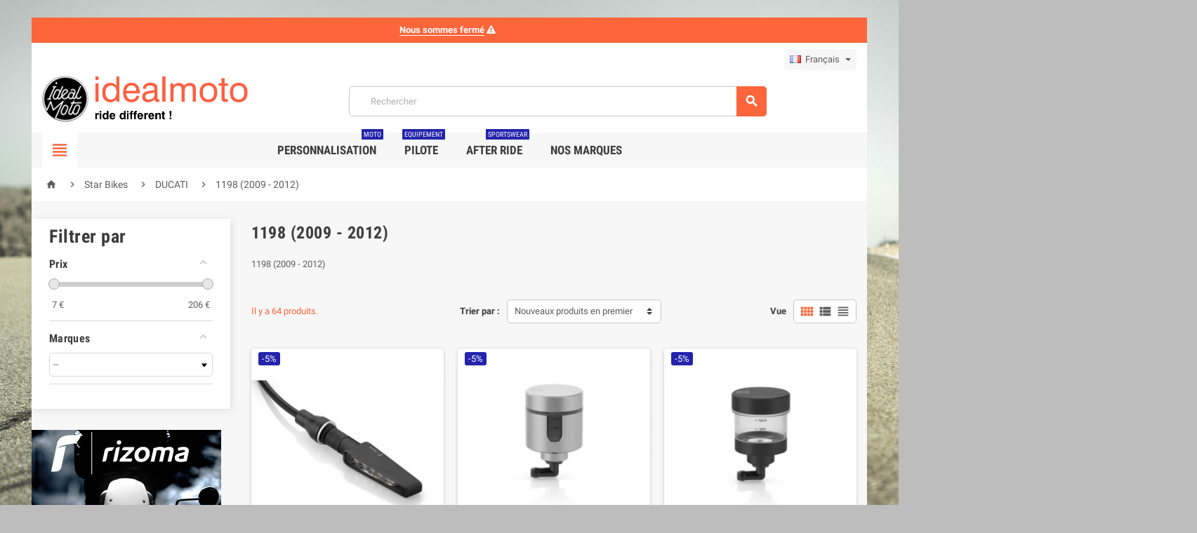

--- FILE ---
content_type: text/html; charset=utf-8
request_url: https://www.idealmoto.com/fr/358-1198-2009-2012
body_size: 42266
content:
<!doctype html>
<html lang="fr">
  <head>
    
      
  <meta charset="utf-8">


  <meta http-equiv="x-ua-compatible" content="ie=edge">



  <title>1198 (2009   2012)</title>
  <meta name="description" content="1198 (2009   2012)">
  <meta name="keywords" content="1198 (2009 - 2012)">
        <link rel="canonical" href="https://www.idealmoto.com/fr/358-1198-2009-2012">
    
          <link rel="alternate" href="https://www.idealmoto.com/fr/358-1198-2009-2012" hreflang="fr">
          <link rel="alternate" href="https://www.idealmoto.com/en/358-1198-2009-2012" hreflang="en-us">
      



  <meta name="viewport" content="width=device-width, initial-scale=1, shrink-to-fit=no">



  <link rel="icon" type="image/vnd.microsoft.icon" href="/img/favicon.ico?1539364438">
  <link rel="shortcut icon" type="image/x-icon" href="/img/favicon.ico?1539364438">



    <link rel="stylesheet" href="https://www.idealmoto.com/themes/ZOneTheme/assets/cache/theme-dd6db2236.css" type="text/css" media="all">




    <script type="text/javascript">
        var af_ajax_path = "https:\/\/www.idealmoto.com\/fr\/module\/amazzingfilter\/ajax?ajax=1";
        var af_classes = {"load_font":"1","icon-filter":"icon-filter","icon-times":"icon-times","icon-eraser":"icon-eraser","icon-lock":"icon-lock","icon-unlock-alt":"icon-unlock-alt","icon-minus":"icon-minus","icon-plus":"icon-plus","icon-check":"icon-check","icon-save":"icon-save","pagination":"pagination","product-count":"product-count","heading-counter":"heading-counter"};
        var af_id_cat = 358;
        var af_ids = {"main":"main"};
        var af_product_count_text = "Affichage 1 - 21 sur 64 produits\t";
        var af_product_list_class = "af-product-list";
        var check_bellow = "Veuillez v\u00e9rifier ci-dessous:";
        var current_controller = "category";
        var is_17 = 1;
        var is_seven = true;
        var load_more = true;
        var p_version = "1.7";
        var page_link_rewrite_text = "page";
        var pc_config = {"id_product":0,"id_layout":1,"columns":2,"active":false,"required":false,"popup":0,"manage_quantity":false,"title":null,"primary_color":"#B1E4F9","secondary_color":"#F8E955","invert_groups":false,"allow_upload":false,"allow_text":false,"text_on_top":false,"display_picker":false,"max_upload":0,"upload_cost":0,"total_upload_cost":0,"empty":false,"bg":false,"bgThumb":false,"mask":false,"maskThumb":false,"id":null,"id_shop_list":[],"force_id":false};
        var pc_icon_height = 150;
        var pc_link = "https:\/\/www.idealmoto.com\/fr\/module\/productcomposer\/default";
        var pc_link_selection = "https:\/\/www.idealmoto.com\/fr\/module\/productcomposer\/selection";
        var pc_link_text = "https:\/\/www.idealmoto.com\/fr\/module\/productcomposer\/text";
        var pc_module_dir = "https:\/\/www.idealmoto.com\/modules\/productcomposer\/";
        var pc_special = false;
        var pc_tax = 0;
        var pc_version = "1.8.6";
        var prestashop = {"cart":{"products":[],"totals":{"total":{"type":"total","label":"Total","amount":0,"value":"0,00\u00a0\u20ac"},"total_including_tax":{"type":"total","label":"Total TTC","amount":0,"value":"0,00\u00a0\u20ac"},"total_excluding_tax":{"type":"total","label":"Total HT :","amount":0,"value":"0,00\u00a0\u20ac"}},"subtotals":{"products":{"type":"products","label":"Sous-total","amount":0,"value":"0,00\u00a0\u20ac"},"discounts":null,"shipping":{"type":"shipping","label":"Livraison","amount":0,"value":"gratuit"},"tax":null},"products_count":0,"summary_string":"0 articles","vouchers":{"allowed":1,"added":[]},"discounts":[],"minimalPurchase":1,"minimalPurchaseRequired":"Un montant total minimum de 1,00\u00a0\u20acs HT est requis pour valider votre commande. Le montant actuel de votre commande est de 0,00\u00a0\u20ac HT."},"currency":{"name":"euro","iso_code":"EUR","iso_code_num":"978","sign":"\u20ac"},"customer":{"lastname":null,"firstname":null,"email":null,"birthday":null,"newsletter":null,"newsletter_date_add":null,"optin":null,"website":null,"company":null,"siret":null,"ape":null,"is_logged":false,"gender":{"type":null,"name":null},"addresses":[]},"language":{"name":"Fran\u00e7ais (French)","iso_code":"fr","locale":"fr-FR","language_code":"fr","is_rtl":"0","date_format_lite":"d\/m\/Y","date_format_full":"d\/m\/Y H:i:s","id":1},"page":{"title":"","canonical":"https:\/\/www.idealmoto.com\/fr\/358-1198-2009-2012","meta":{"title":"1198 (2009   2012)","description":"1198 (2009   2012)","keywords":"1198 (2009 - 2012)","robots":"index"},"page_name":"category","body_classes":{"lang-fr":true,"lang-rtl":false,"country-FR":true,"currency-EUR":true,"layout-left-column":true,"page-category":true,"tax-display-enabled":true,"category-id-358":true,"category-1198 (2009 - 2012)":true,"category-id-parent-561":true,"category-depth-level-4":true},"admin_notifications":[]},"shop":{"name":"Idealmoto","logo":"\/img\/idealmoto-logo-1539364438.jpg","stores_icon":"\/img\/logo_stores.png","favicon":"\/img\/favicon.ico"},"urls":{"base_url":"https:\/\/www.idealmoto.com\/","current_url":"https:\/\/www.idealmoto.com\/fr\/358-1198-2009-2012","shop_domain_url":"https:\/\/www.idealmoto.com","img_ps_url":"https:\/\/www.idealmoto.com\/img\/","img_cat_url":"https:\/\/www.idealmoto.com\/img\/c\/","img_lang_url":"https:\/\/www.idealmoto.com\/img\/l\/","img_prod_url":"https:\/\/www.idealmoto.com\/img\/p\/","img_manu_url":"https:\/\/www.idealmoto.com\/img\/m\/","img_sup_url":"https:\/\/www.idealmoto.com\/img\/su\/","img_ship_url":"https:\/\/www.idealmoto.com\/img\/s\/","img_store_url":"https:\/\/www.idealmoto.com\/img\/st\/","img_col_url":"https:\/\/www.idealmoto.com\/img\/co\/","img_url":"https:\/\/www.idealmoto.com\/themes\/ZOneTheme\/assets\/img\/","css_url":"https:\/\/www.idealmoto.com\/themes\/ZOneTheme\/assets\/css\/","js_url":"https:\/\/www.idealmoto.com\/themes\/ZOneTheme\/assets\/js\/","pic_url":"https:\/\/www.idealmoto.com\/upload\/","pages":{"address":"https:\/\/www.idealmoto.com\/fr\/adresse","addresses":"https:\/\/www.idealmoto.com\/fr\/adresses","authentication":"https:\/\/www.idealmoto.com\/fr\/connexion","cart":"https:\/\/www.idealmoto.com\/fr\/panier","category":"https:\/\/www.idealmoto.com\/fr\/index.php?controller=category","cms":"https:\/\/www.idealmoto.com\/fr\/index.php?controller=cms","contact":"https:\/\/www.idealmoto.com\/fr\/nous-contacter","discount":"https:\/\/www.idealmoto.com\/fr\/reduction","guest_tracking":"https:\/\/www.idealmoto.com\/fr\/suivi-commande-invite","history":"https:\/\/www.idealmoto.com\/fr\/historique-commandes","identity":"https:\/\/www.idealmoto.com\/fr\/identite","index":"https:\/\/www.idealmoto.com\/fr\/","my_account":"https:\/\/www.idealmoto.com\/fr\/mon-compte","order_confirmation":"https:\/\/www.idealmoto.com\/fr\/confirmation-commande","order_detail":"https:\/\/www.idealmoto.com\/fr\/index.php?controller=order-detail","order_follow":"https:\/\/www.idealmoto.com\/fr\/suivi-commande","order":"https:\/\/www.idealmoto.com\/fr\/commande","order_return":"https:\/\/www.idealmoto.com\/fr\/index.php?controller=order-return","order_slip":"https:\/\/www.idealmoto.com\/fr\/avoirs","pagenotfound":"https:\/\/www.idealmoto.com\/fr\/page-introuvable","password":"https:\/\/www.idealmoto.com\/fr\/recuperation-mot-de-passe","pdf_invoice":"https:\/\/www.idealmoto.com\/fr\/index.php?controller=pdf-invoice","pdf_order_return":"https:\/\/www.idealmoto.com\/fr\/index.php?controller=pdf-order-return","pdf_order_slip":"https:\/\/www.idealmoto.com\/fr\/index.php?controller=pdf-order-slip","prices_drop":"https:\/\/www.idealmoto.com\/fr\/index.php?controller=prices-drop","product":"https:\/\/www.idealmoto.com\/fr\/index.php?controller=product","search":"https:\/\/www.idealmoto.com\/fr\/recherche","sitemap":"https:\/\/www.idealmoto.com\/fr\/plan-site","stores":"https:\/\/www.idealmoto.com\/fr\/magasins","supplier":"https:\/\/www.idealmoto.com\/fr\/fournisseur","register":"https:\/\/www.idealmoto.com\/fr\/connexion?create_account=1","order_login":"https:\/\/www.idealmoto.com\/fr\/commande?login=1"},"alternative_langs":{"fr":"https:\/\/www.idealmoto.com\/fr\/358-1198-2009-2012","en-us":"https:\/\/www.idealmoto.com\/en\/358-1198-2009-2012"},"theme_assets":"\/themes\/ZOneTheme\/assets\/","actions":{"logout":"https:\/\/www.idealmoto.com\/fr\/?mylogout="},"no_picture_image":{"bySize":{"cart_default":{"url":"https:\/\/www.idealmoto.com\/img\/p\/fr-default-cart_default.jpg","width":90,"height":90},"small_default":{"url":"https:\/\/www.idealmoto.com\/img\/p\/fr-default-small_default.jpg","width":90,"height":90},"home_default":{"url":"https:\/\/www.idealmoto.com\/img\/p\/fr-default-home_default.jpg","width":278,"height":278},"medium_default":{"url":"https:\/\/www.idealmoto.com\/img\/p\/fr-default-medium_default.jpg","width":455,"height":455},"large_default":{"url":"https:\/\/www.idealmoto.com\/img\/p\/fr-default-large_default.jpg","width":800,"height":800}},"small":{"url":"https:\/\/www.idealmoto.com\/img\/p\/fr-default-cart_default.jpg","width":90,"height":90},"medium":{"url":"https:\/\/www.idealmoto.com\/img\/p\/fr-default-home_default.jpg","width":278,"height":278},"large":{"url":"https:\/\/www.idealmoto.com\/img\/p\/fr-default-large_default.jpg","width":800,"height":800},"legend":""}},"configuration":{"display_taxes_label":true,"is_catalog":true,"show_prices":true,"opt_in":{"partner":false},"quantity_discount":{"type":"discount","label":"Remise"},"voucher_enabled":1,"return_enabled":1},"field_required":[],"breadcrumb":{"links":[{"title":"Accueil","url":"https:\/\/www.idealmoto.com\/fr\/"},{"title":"Star Bikes","url":"https:\/\/www.idealmoto.com\/fr\/13-star-bikes"},{"title":"DUCATI","url":"https:\/\/www.idealmoto.com\/fr\/561-ducati"},{"title":"1198 (2009 - 2012)","url":"https:\/\/www.idealmoto.com\/fr\/358-1198-2009-2012"}],"count":4},"link":{"protocol_link":"https:\/\/","protocol_content":"https:\/\/"},"time":1762472215,"static_token":"85c3cb1c7abbf7e6d0f5bc797c5e6744","token":"0549ca0c3f0b60879297249d033786aa"};
        var ps_module_dev = false;
        var psr_icon_color = "#F19D76";
        var re_size = "normal";
        var re_theme = "light";
        var re_version = "1";
        var show_load_more_btn = true;
        var site_key = "6Lds7UYUAAAAAM1k6n1-Bl5YkOWlMFoJrGGPvh1i";
        var there_is1 = "Il y a 1 erreur";
        var validate_first = "Je ne suis pas un robot, puis cliquez \u00e0 nouveau sur vous abonner";
        var whitelist_m = "";
        var whitelisted = false;
        var wrong_captcha = "Captcha faux.";
      </script>

  <script type="text/javascript" src="https://www.google.com/recaptcha/api.js?hl=fr" ></script>




  
<style type="text/css">a, .btn-outline-primary, .btn-outline-primary.disabled, .btn-outline-primary:disabled, .btn-link, .page-link, .text-primary, .products-selection .total-products p, .products-selection .products-sort-order .product-display .display-select .selected, .left-categories .arrows .arrow-right:hover,   .left-categories .arrows .arrow-down:hover, .carousel .carousel-control .icon-next:hover i,     .carousel .carousel-control .icon-prev:hover i, #header .top-menu a[data-depth="0"]:hover, .top-menu .sub-menu a:hover, #header .left-nav-icon, #footer .footer-about-us .fa, #footer .footer-about-us .material-icons, .feature .material-icons, .feature .fa, .feature2 a:hover {color: #fd653b} .btn-primary, .btn-primary.disabled, .btn-primary:disabled, .btn-outline-primary:hover, .btn-outline-primary:not(:disabled):not(.disabled):active, .btn-outline-primary:not(:disabled):not(.disabled).active,   .show > .btn-outline-primary.dropdown-toggle, .dropdown-item.active, .dropdown-item:active, .custom-control-label:before, .custom-control-label:before, .custom-control-label:before, .custom-control-label:before, .nav-pills .nav-link.active, .nav-pills .show > .nav-link, .page-item.active .page-link, .badge-primary, .progress-bar, .list-group-item.active, .bg-primary, .btn.btn-primary, .btn.btn-primary.disabled, .btn.btn-primary:disabled, .group-span-filestyle .btn-default, .group-span-filestyle .bootstrap-touchspin .btn-touchspin, .bootstrap-touchspin .group-span-filestyle .btn-touchspin, .pagination .page-list .current a, .add-to-cart, .add-to-cart.disabled, .add-to-cart:disabled, .sidebar-currency .currency-list .current .dropdown-item, .sidebar-language .language-list .current .dropdown-item, .pace .pace-progress, .pace-bounce .pace-activity, #header .mobile-left-nav-trigger .left-nav-icon, #header .mobile-left-nav-trigger .left-nav-icon.disabled, #header .mobile-left-nav-trigger .left-nav-icon:disabled, .banner3:hover {background-color: #fd653b} .btn-primary, .btn-primary.disabled, .btn-primary:disabled, .btn-outline-primary, .btn-outline-primary:hover, .btn-outline-primary:not(:disabled):not(.disabled):active, .btn-outline-primary:not(:disabled):not(.disabled).active,   .show > .btn-outline-primary.dropdown-toggle, .page-item.active .page-link, .list-group-item.active, .border-primary, .main-product-details .combinations-wrapper .combination-item .switch-cbnt.active {border-color: #fd653b} .pace .pace-progress-inner {box-shadow: 0 0 10px #fd653b} .pace .pace-activity {border-top-color: #fd653b} .pace .pace-activity {border-left-color: #fd653b} .btn-primary:hover, .btn.btn-primary:hover, .btn-primary:not(:disabled):not(.disabled):active, .btn-primary:not(:disabled):not(.disabled).active, .btn.btn-primary:not(:disabled):not(.disabled):active, .btn.btn-primary:not(:disabled):not(.disabled).active, .add-to-cart:hover, .add-to-cart:not(:disabled):not(.disabled):active, .add-to-cart:not(:disabled):not(.disabled).active, #header .mobile-left-nav-trigger .left-nav-icon:hover, #header .mobile-left-nav-trigger .left-nav-icon:not(:disabled):not(.disabled):active, #header .mobile-left-nav-trigger .left-nav-icon:not(:disabled):not(.disabled).active {background-color: #fc3d09} a:hover, .btn-link:hover, .page-link:hover, .btn-teriary:hover, .btn.btn-teriary:hover, .ui-autocomplete.ui-menu .ui-menu-item .ui-state-focus, .ui-autocomplete.ui-menu .ui-menu-item .ui-state-hover, .dropdown .expand-more:hover, .dropdown a.expand-more:hover, .dropdown-item:hover, .dropdown-item:focus, section.checkout-step .step-number, .page-my-account #content .links a:hover, .active-filters .filter-block .material-icons, .product-price, .price-total, .product-name a:hover, a.product-name:hover, .product-list .product-miniature .grid-hover .grid-hover-btn a, .main-product-details .product-cover .layer .zoom-in, #product-modal .arrows, .block-reassurance img, .st-menu-close:hover, .anav-top .amenu-link > sup, .aone-slideshow.theme-default .nivo-directionNav a, .aone-slideshow.theme-default .nivo-directionNav a:hover, #header .left-nav-icon:hover, .feature a:hover, .feature2 .material-icons, .feature2 .fa {color: #2424ad} .aone-tabs .nav-tabs .separator:after, .aone-tabs .nav-tabs .separator:before {border-right-color: #2424ad} .aone-tabs .nav-tabs .separator:after, .aone-tabs .nav-tabs .separator:before {border-left-color: #2424ad} .custom-checkbox input[type="checkbox"] + span.color .check-circle, .custom-checkbox input[type="radio"] + span.color .check-circle, .custom-radio input[type="checkbox"] + span.color .check-circle, .custom-radio input[type="radio"] + span.color .check-circle, .custom-checkbox input[type="checkbox"]:hover + span, .custom-checkbox input[type="radio"]:hover + span, .custom-radio input[type="checkbox"]:hover + span, .custom-radio input[type="radio"]:hover + span, .custom-checkbox input[type="checkbox"]:checked + span, .custom-checkbox input[type="radio"]:checked + span, .custom-radio input[type="checkbox"]:checked + span, .custom-radio input[type="radio"]:checked + span, .category-tree > ul > li > a:hover:before, .main-product-details .product-images li.thumb-container .thumb.selected, #product-modal .product-images img.selected, .anav-top .category-item li a:hover:before, .aone-slideshow .nivo-controlNav a.active, .banner2 a:before {border-color: #2424ad} .custom-checkbox input[type="checkbox"]:checked + span, .custom-checkbox input[type="radio"]:checked + span, .custom-radio input[type="checkbox"]:checked + span, .custom-radio input[type="radio"]:checked + span, .modal-header .close:hover, .category-tree > ul > li > a:hover:before, .discount-percentage, .discount-amount, .product-flags .product-flag.discount span, .product-flags .product-flag.on-sale span, .add-to-cart.added:after, .main-product-details .scroll-box-arrows .left, .main-product-details .scroll-box-arrows .right, .cart-preview .cart-header .cart-products-count, .slick-prev, .slick-next, .anav-top .amenu-link > sup, .anav-top .category-item li a:hover:before, .aone-slideshow .nivo-controlNav a, .aone-popupnewsletter button.close, #header .sticky-icon-cart .cart-products-count, #footer .scroll-to-top-button a {background-color: #2424ad} section.checkout-step .address-item.selected {border-color: #fd6282} .product-flags .product-flag span {background-color: #fd6282} </style>

<style type="text/css">#header .header-logo svg, #header .header-logo img {
  max-height: 73px;
}
.lang-ar .aone-popupnewsletter .popup-background {
  background-position-x: -360px;
}
.lang-ar .anav-top .mm-7 .adropdown .dropdown-bgimage,
.lang-ar .anav-top .mm-4 .adropdown .dropdown-bgimage,
.lang-ar .anav-top .mm-3 .adropdown .dropdown-bgimage {
  background-position: left bottom !important;
}</style>
<style type="text/css">body { background-color: #bdbdbd;background-image: url(/modules/zonethememanager/views/img/front/IconBattlescar31.jpg);background-repeat: no-repeat;background-attachment: fixed;background-position: center;background-size: cover;}</style>

	<script type="text/javascript">
	   var nbProductCart = "0";
	   var favico_front_controller = "https://www.idealmoto.com/fr/module/faviconotification/FrontAjaxFaviconotification";
       var BgColor = "#ff0000";
       var TxtColor = "#ffffff";
	</script>

    <style>.ybc-blog-post-footer .read_more:hover
{
    background:#fd653b;
    border-color:#fd653b;
}
.ybc-blog-like-span.active, .be-tag-block .be-tags a, .be-tag-block .be-tags,
.ybc-blog-related-posts-meta-categories > a {
  color:#fd653b;
}
.ybc-blog-form-comment .blog-submit .button
{
  background:#fd653b; 
}
.ybc-blog-like-span:hover, .ybc-block-comment-report:hover{
    color: #fd653b;
}</style>
 <script type="text/javascript">
    var pc_message = {
        error   : 'Une erreur s\'est produite',
        confirm   : 'Êtes-vous sûr de que vouloir supprimer cet élément?',
        required  : 'Le groupe _group_ est requis. Veuillez choisir une option et réessayer',
        required_field  : 'Le champ \"_field_\" est obligatoire. Merci de le remplir',
        required_design : 'Merci de configurer votre produit avant de l\'ajouter au panier'
    };
</script>
<script type="text/javascript">
	(window.gaDevIds=window.gaDevIds||[]).push('d6YPbH');
	(function(i,s,o,g,r,a,m){i['GoogleAnalyticsObject']=r;i[r]=i[r]||function(){
	(i[r].q=i[r].q||[]).push(arguments)},i[r].l=1*new Date();a=s.createElement(o),
	m=s.getElementsByTagName(o)[0];a.async=1;a.src=g;m.parentNode.insertBefore(a,m)
	})(window,document,'script','https://www.google-analytics.com/analytics.js','ga');

            ga('create', 'UA-71702446-4', 'auto');
                        ga('send', 'pageview');
    
    ga('require', 'ec');
</script>

<style type="text/css">.pagination{display:none;}@media(max-width:767px){#amazzing_filter{position:fixed;opacity:0;}}</style><!-- Facebook Product Ad Module by BusinessTech - Start Facebook Pixel Code -->
	
	<script>
		!function(f,b,e,v,n,t,s){if(f.fbq)return;n=f.fbq=function(){n.callMethod?
			n.callMethod.apply(n,arguments):n.queue.push(arguments)};if(!f._fbq)f._fbq=n;
			n.push=n;n.loaded=!0;n.version='2.0';n.queue=[];t=b.createElement(e);t.async=!0;
			t.src=v;s=b.getElementsByTagName(e)[0];s.parentNode.insertBefore(t,s)
		}(window, document,'script','https://connect.facebook.net/en_US/fbevents.js');

					fbq('consent', 'grant');
				fbq('init', '1574278475990499');
		fbq('track', 'PageView');

		
				
		fbq('track', 'ViewCategory', {
			
							content_type : 'product',
							content_ids : ['FR1454v6216,FR1458v6225,FR1459v6227,FR1382v5493,FR1465v6240,FR1467v6244,FR1468v6246,FR1478v6264,FR1479v6266,FR1480v6267,FR1481v6270,FR1482v6271,FR1553v6359,FR1554v6364,FR1560v6390,FR1561v6395,FR1562v6400,FR1616v6492,FR1617v6494,FR1618v6496,FR1619v6498'],
							content_name : '1198 (2009 - 2012)',
							content_category : 'Star Bikes > DUCATI > 1198 (2009 - 2012)'						
		});
		
				
	</script>
	<noscript><img height="1" width="1" style="display:none" src="https://www.facebook.com/tr?id=1574278475990499&ev=PageView&noscript=1"/></noscript>
	

	<!-- manage the click event on the wishlist and the add to cart -->
		<script type="text/javascript" src="/modules/facebookproductad/views/js/pixel.js"></script>
	<script type="text/javascript" src="/modules/facebookproductad/views/js/jquery-1.11.0.min.js"></script>
	<script type="text/javascript">

		var oPixelFacebook = new oPixelFacebook();

		$( document ).ready(function() {
			oPixelFacebook.addToCart({"content_name":"RETROVISEUR RADIAL  RS RIZOMA BS132","content_category":"R\u00e9troviseurs","content_ids":"['FR1454v6216']","content_type":"product","currency":"EUR"}, 'a[rel="ajax_id_product_1454v6216"].ajax_add_to_cart_button');oPixelFacebook.addToWishList({"content_name":"RETROVISEUR RADIAL  RS RIZOMA BS132","content_category":"R\u00e9troviseurs","content_ids":"['FR1454v6216']","content_type":"product","currency":"EUR"}, 'a[rel="1454v6216"].addToWishlist');oPixelFacebook.addToCart({"content_name":"RETROVISEUR GAUCHE TOMOK  RIZOMA BS160","content_category":"R\u00e9troviseurs","content_ids":"['FR1458v6225']","content_type":"product","currency":"EUR"}, 'a[rel="ajax_id_product_1458v6225"].ajax_add_to_cart_button');oPixelFacebook.addToWishList({"content_name":"RETROVISEUR GAUCHE TOMOK  RIZOMA BS160","content_category":"R\u00e9troviseurs","content_ids":"['FR1458v6225']","content_type":"product","currency":"EUR"}, 'a[rel="1458v6225"].addToWishlist');oPixelFacebook.addToCart({"content_name":"RETROVISEUR DROIT TOMOK  RIZOMA BS162 ","content_category":"R\u00e9troviseurs","content_ids":"['FR1459v6227']","content_type":"product","currency":"EUR"}, 'a[rel="ajax_id_product_1459v6227"].ajax_add_to_cart_button');oPixelFacebook.addToWishList({"content_name":"RETROVISEUR DROIT TOMOK  RIZOMA BS162 ","content_category":"R\u00e9troviseurs","content_ids":"['FR1459v6227']","content_type":"product","currency":"EUR"}, 'a[rel="1459v6227"].addToWishlist');oPixelFacebook.addToCart({"content_name":"RETROVISEUR  SPY-R D 57 MM RIZOMA BS185","content_category":"R\u00e9troviseurs","content_ids":"['FR1382v5493']","content_type":"product","currency":"EUR"}, 'a[rel="ajax_id_product_1382v5493"].ajax_add_to_cart_button');oPixelFacebook.addToWishList({"content_name":"RETROVISEUR  SPY-R D 57 MM RIZOMA BS185","content_category":"R\u00e9troviseurs","content_ids":"['FR1382v5493']","content_type":"product","currency":"EUR"}, 'a[rel="1382v5493"].addToWishlist');oPixelFacebook.addToCart({"content_name":"RETROVISEUR SPIRIT RS  RIZOMA BS192","content_category":"R\u00e9troviseurs","content_ids":"['FR1465v6240']","content_type":"product","currency":"EUR"}, 'a[rel="ajax_id_product_1465v6240"].ajax_add_to_cart_button');oPixelFacebook.addToWishList({"content_name":"RETROVISEUR SPIRIT RS  RIZOMA BS192","content_category":"R\u00e9troviseurs","content_ids":"['FR1465v6240']","content_type":"product","currency":"EUR"}, 'a[rel="1465v6240"].addToWishlist');oPixelFacebook.addToCart({"content_name":"RETROVISEUR DROIT CIRCUIT 744  RIZOMA BS201","content_category":"R\u00e9troviseurs","content_ids":"['FR1467v6244']","content_type":"product","currency":"EUR"}, 'a[rel="ajax_id_product_1467v6244"].ajax_add_to_cart_button');oPixelFacebook.addToWishList({"content_name":"RETROVISEUR DROIT CIRCUIT 744  RIZOMA BS201","content_category":"R\u00e9troviseurs","content_ids":"['FR1467v6244']","content_type":"product","currency":"EUR"}, 'a[rel="1467v6244"].addToWishlist');oPixelFacebook.addToCart({"content_name":"RETROVISEUR GAUCHE CIRCUIT 744  RIZOMA BS202","content_category":"R\u00e9troviseurs","content_ids":"['FR1468v6246']","content_type":"product","currency":"EUR"}, 'a[rel="ajax_id_product_1468v6246"].ajax_add_to_cart_button');oPixelFacebook.addToWishList({"content_name":"RETROVISEUR GAUCHE CIRCUIT 744  RIZOMA BS202","content_category":"R\u00e9troviseurs","content_ids":"['FR1468v6246']","content_type":"product","currency":"EUR"}, 'a[rel="1468v6246"].addToWishlist');oPixelFacebook.addToCart({"content_name":"RETROVISEUR SPY-R DIAMETRE 80 MM RIZOMA BS285","content_category":"R\u00e9troviseurs","content_ids":"['FR1478v6264']","content_type":"product","currency":"EUR"}, 'a[rel="ajax_id_product_1478v6264"].ajax_add_to_cart_button');oPixelFacebook.addToWishList({"content_name":"RETROVISEUR SPY-R DIAMETRE 80 MM RIZOMA BS285","content_category":"R\u00e9troviseurs","content_ids":"['FR1478v6264']","content_type":"product","currency":"EUR"}, 'a[rel="1478v6264"].addToWishlist');oPixelFacebook.addToCart({"content_name":"RETROVISEUR SPY-R DIAMETRE 94.5 MM RIZOMA BS294","content_category":"R\u00e9troviseurs","content_ids":"['FR1479v6266']","content_type":"product","currency":"EUR"}, 'a[rel="ajax_id_product_1479v6266"].ajax_add_to_cart_button');oPixelFacebook.addToWishList({"content_name":"RETROVISEUR SPY-R DIAMETRE 94.5 MM RIZOMA BS294","content_category":"R\u00e9troviseurs","content_ids":"['FR1479v6266']","content_type":"product","currency":"EUR"}, 'a[rel="1479v6266"].addToWishlist');oPixelFacebook.addToCart({"content_name":"RETROVISEUR SPY-ARM DIAMETRE 94.5 MM RIZOMA BS300","content_category":"R\u00e9troviseurs","content_ids":"['FR1480v6267']","content_type":"product","currency":"EUR"}, 'a[rel="ajax_id_product_1480v6267"].ajax_add_to_cart_button');oPixelFacebook.addToWishList({"content_name":"RETROVISEUR SPY-ARM DIAMETRE 94.5 MM RIZOMA BS300","content_category":"R\u00e9troviseurs","content_ids":"['FR1480v6267']","content_type":"product","currency":"EUR"}, 'a[rel="1480v6267"].addToWishlist');oPixelFacebook.addToCart({"content_name":"RETROVISEUR SPY-ARM DIAMETRE 80 MM RIZOMA BS303","content_category":"R\u00e9troviseurs","content_ids":"['FR1481v6270']","content_type":"product","currency":"EUR"}, 'a[rel="ajax_id_product_1481v6270"].ajax_add_to_cart_button');oPixelFacebook.addToWishList({"content_name":"RETROVISEUR SPY-ARM DIAMETRE 80 MM RIZOMA BS303","content_category":"R\u00e9troviseurs","content_ids":"['FR1481v6270']","content_type":"product","currency":"EUR"}, 'a[rel="1481v6270"].addToWishlist');oPixelFacebook.addToCart({"content_name":"RETROVISEUR VELOCE L (AVEC CLIGNOTANT) RIZOMA BS305","content_category":"R\u00e9troviseurs","content_ids":"['FR1482v6271']","content_type":"product","currency":"EUR"}, 'a[rel="ajax_id_product_1482v6271"].ajax_add_to_cart_button');oPixelFacebook.addToWishList({"content_name":"RETROVISEUR VELOCE L (AVEC CLIGNOTANT) RIZOMA BS305","content_category":"R\u00e9troviseurs","content_ids":"['FR1482v6271']","content_type":"product","currency":"EUR"}, 'a[rel="1482v6271"].addToWishlist');oPixelFacebook.addToCart({"content_name":"RESERVOIR DE FLUIDE EMBRAYAGE RIZOMA CT015","content_category":"Ma\u00eetres Cylindres","content_ids":"['FR1553v6359']","content_type":"product","currency":"EUR"}, 'a[rel="ajax_id_product_1553v6359"].ajax_add_to_cart_button');oPixelFacebook.addToWishList({"content_name":"RESERVOIR DE FLUIDE EMBRAYAGE RIZOMA CT015","content_category":"Ma\u00eetres Cylindres","content_ids":"['FR1553v6359']","content_type":"product","currency":"EUR"}, 'a[rel="1553v6359"].addToWishlist');oPixelFacebook.addToCart({"content_name":"RESERVOIR DE FLUIDE EMBRAYAGE RIZOMA CT017","content_category":"Ma\u00eetres Cylindres","content_ids":"['FR1554v6364']","content_type":"product","currency":"EUR"}, 'a[rel="ajax_id_product_1554v6364"].ajax_add_to_cart_button');oPixelFacebook.addToWishList({"content_name":"RESERVOIR DE FLUIDE EMBRAYAGE RIZOMA CT017","content_category":"Ma\u00eetres Cylindres","content_ids":"['FR1554v6364']","content_type":"product","currency":"EUR"}, 'a[rel="1554v6364"].addToWishlist');oPixelFacebook.addToCart({"content_name":"RESERVOIR FREIN ARRIERE NEXT  RIZOMA CT115","content_category":"Ma\u00eetres Cylindres","content_ids":"['FR1560v6390']","content_type":"product","currency":"EUR"}, 'a[rel="ajax_id_product_1560v6390"].ajax_add_to_cart_button');oPixelFacebook.addToWishList({"content_name":"RESERVOIR FREIN ARRIERE NEXT  RIZOMA CT115","content_category":"Ma\u00eetres Cylindres","content_ids":"['FR1560v6390']","content_type":"product","currency":"EUR"}, 'a[rel="1560v6390"].addToWishlist');oPixelFacebook.addToCart({"content_name":"RESERVOIR EMBRAYAGE NEXT  RIZOMA CT125","content_category":"Ma\u00eetres Cylindres","content_ids":"['FR1561v6395']","content_type":"product","currency":"EUR"}, 'a[rel="ajax_id_product_1561v6395"].ajax_add_to_cart_button');oPixelFacebook.addToWishList({"content_name":"RESERVOIR EMBRAYAGE NEXT  RIZOMA CT125","content_category":"Ma\u00eetres Cylindres","content_ids":"['FR1561v6395']","content_type":"product","currency":"EUR"}, 'a[rel="1561v6395"].addToWishlist');oPixelFacebook.addToCart({"content_name":"RESERVOIR FREIN AVANT NEXT  RIZOMA CT127","content_category":"Ma\u00eetres Cylindres","content_ids":"['FR1562v6400']","content_type":"product","currency":"EUR"}, 'a[rel="ajax_id_product_1562v6400"].ajax_add_to_cart_button');oPixelFacebook.addToWishList({"content_name":"RESERVOIR FREIN AVANT NEXT  RIZOMA CT127","content_category":"Ma\u00eetres Cylindres","content_ids":"['FR1562v6400']","content_type":"product","currency":"EUR"}, 'a[rel="1562v6400"].addToWishlist');oPixelFacebook.addToCart({"content_name":"MINI CLIGNOTANT SGUARDO  RIZOMA FR060","content_category":"Clignotants","content_ids":"['FR1616v6492']","content_type":"product","currency":"EUR"}, 'a[rel="ajax_id_product_1616v6492"].ajax_add_to_cart_button');oPixelFacebook.addToWishList({"content_name":"MINI CLIGNOTANT SGUARDO  RIZOMA FR060","content_category":"Clignotants","content_ids":"['FR1616v6492']","content_type":"product","currency":"EUR"}, 'a[rel="1616v6492"].addToWishlist');oPixelFacebook.addToCart({"content_name":"MINI CLIGNOTANT LEGGERA  RIZOMA FR120","content_category":"Clignotants","content_ids":"['FR1617v6494']","content_type":"product","currency":"EUR"}, 'a[rel="ajax_id_product_1617v6494"].ajax_add_to_cart_button');oPixelFacebook.addToWishList({"content_name":"MINI CLIGNOTANT LEGGERA  RIZOMA FR120","content_category":"Clignotants","content_ids":"['FR1617v6494']","content_type":"product","currency":"EUR"}, 'a[rel="1617v6494"].addToWishlist');oPixelFacebook.addToCart({"content_name":"MINI CLIGNOTANT LEGGERA L  RIZOMA FR121","content_category":"Clignotants","content_ids":"['FR1618v6496']","content_type":"product","currency":"EUR"}, 'a[rel="ajax_id_product_1618v6496"].ajax_add_to_cart_button');oPixelFacebook.addToWishList({"content_name":"MINI CLIGNOTANT LEGGERA L  RIZOMA FR121","content_category":"Clignotants","content_ids":"['FR1618v6496']","content_type":"product","currency":"EUR"}, 'a[rel="1618v6496"].addToWishlist');oPixelFacebook.addToCart({"content_name":"MINI CLIGNOTANT LEGGERA S  RIZOMA FR125","content_category":"Clignotants","content_ids":"['FR1619v6498']","content_type":"product","currency":"EUR"}, 'a[rel="ajax_id_product_1619v6498"].ajax_add_to_cart_button');oPixelFacebook.addToWishList({"content_name":"MINI CLIGNOTANT LEGGERA S  RIZOMA FR125","content_category":"Clignotants","content_ids":"['FR1619v6498']","content_type":"product","currency":"EUR"}, 'a[rel="1619v6498"].addToWishlist');
		});

	</script>
	<!-- Facebook Product Ad Module by BusinessTech - End Facebook Pixel Code -->




    
  </head>

  <body id="category" class="lang-fr country-fr currency-eur layout-left-column page-category tax-display-enabled category-id-358 category-1198-2009-2012- category-id-parent-561 category-depth-level-4 st-wrapper catalog-mode js-page-progress-bar    js-custom-action-add-voucher js-custom-action-add-to-cart js-enable-product-pending-refresh-icon" data-current-category-id="358">

    
      
    

    <div class="st-menu st-effect-left js-sidebar-navigation-enabled">
  <div class="st-menu-close d-flex"><i class="material-icons">&#xE5CD;</i></div>
  <div class="st-menu-title">
    <h4 class="text-center">Menu</h4>
  </div>
  <div id="js-search-sidebar" class="sidebar-search js-hidden"></div>
  <div id="js-menu-sidebar" class="sidebar-menu">
    <div class="sidebar-categories">
  <div class="category-tree sidebar-category-tree js-sidebar-categories">
    <ul>
          <li>
        <a href="https://www.idealmoto.com/fr/14-personnalisation" title="Personnalisation" data-category-id="14">Personnalisation</a>

                  
<div class="collapse-icons js-collapse-trigger">
  <i class="material-icons add">&#xE145;</i>
  <i class="material-icons remove">&#xE15B;</i>
</div>
<div class="category-sub-menu js-sub-categories">
<ul>
    <li>
    <a href="https://www.idealmoto.com/fr/213-poste-de-pilotage" title="Poste de Pilotage"  data-category-id="213">Poste de Pilotage</a>
          
<div class="collapse-icons js-collapse-trigger">
  <i class="material-icons add">&#xE145;</i>
  <i class="material-icons remove">&#xE15B;</i>
</div>
<div class="category-sub-menu js-sub-categories">
<ul>
    <li>
    <a href="https://www.idealmoto.com/fr/47-compteurs" title="Compteurs"  data-category-id="47">Compteurs</a>
      </li>
    <li>
    <a href="https://www.idealmoto.com/fr/50-comptes-tours" title="Comptes Tours"  data-category-id="50">Comptes Tours</a>
      </li>
    <li>
    <a href="https://www.idealmoto.com/fr/51-supports-compteurs" title="Supports Compteurs"  data-category-id="51">Supports Compteurs</a>
      </li>
    <li>
    <a href="https://www.idealmoto.com/fr/55-retroviseurs" title="Rétroviseurs"  data-category-id="55">Rétroviseurs</a>
      </li>
    <li>
    <a href="https://www.idealmoto.com/fr/241-supports-retroviseurs" title="Supports Rétroviseurs"  data-category-id="241">Supports Rétroviseurs</a>
      </li>
    <li>
    <a href="https://www.idealmoto.com/fr/254-adaptateurs-retroviseurs" title="Adaptateurs Rétroviseurs"  data-category-id="254">Adaptateurs Rétroviseurs</a>
      </li>
    <li>
    <a href="https://www.idealmoto.com/fr/132-guidons" title="Guidons"  data-category-id="132">Guidons</a>
      </li>
    <li>
    <a href="https://www.idealmoto.com/fr/244-embouts-de-guidons" title="Embouts de Guidons"  data-category-id="244">Embouts de Guidons</a>
      </li>
    <li>
    <a href="https://www.idealmoto.com/fr/53-boutons-et-contacteurs" title="Boutons et Contacteurs"  data-category-id="53">Boutons et Contacteurs</a>
      </li>
    <li>
    <a href="https://www.idealmoto.com/fr/224-accessoires-guidons" title="Accessoires Guidons"  data-category-id="224">Accessoires Guidons</a>
      </li>
    <li>
    <a href="https://www.idealmoto.com/fr/343-proteges-mains" title="Protèges Mains"  data-category-id="343">Protèges Mains</a>
      </li>
    <li>
    <a href="https://www.idealmoto.com/fr/250-pontets" title="Pontets"  data-category-id="250">Pontets</a>
      </li>
    <li>
    <a href="https://www.idealmoto.com/fr/54-poignees" title="Poignées"  data-category-id="54">Poignées</a>
      </li>
    <li>
    <a href="https://www.idealmoto.com/fr/27-deport-cle" title="Déport Clé"  data-category-id="27">Déport Clé</a>
      </li>
    <li>
    <a href="https://www.idealmoto.com/fr/242-temoins" title="Témoins"  data-category-id="242">Témoins</a>
      </li>
    <li>
    <a href="https://www.idealmoto.com/fr/48-accessoires" title="Accessoires"  data-category-id="48">Accessoires</a>
      </li>
    <li>
    <a href="https://www.idealmoto.com/fr/259-sautes-vent" title="Sautes-Vent"  data-category-id="259">Sautes-Vent</a>
      </li>
    <li>
    <a href="https://www.idealmoto.com/fr/299-accessoires-sautes-vent" title="Accessoires Sautes-Vent"  data-category-id="299">Accessoires Sautes-Vent</a>
      </li>
  </ul>
</div>


      </li>
    <li>
    <a href="https://www.idealmoto.com/fr/214-eclairage" title="Eclairage"  data-category-id="214">Eclairage</a>
          
<div class="collapse-icons js-collapse-trigger">
  <i class="material-icons add">&#xE145;</i>
  <i class="material-icons remove">&#xE15B;</i>
</div>
<div class="category-sub-menu js-sub-categories">
<ul>
    <li>
    <a href="https://www.idealmoto.com/fr/133-phares" title="Phares"  data-category-id="133">Phares</a>
      </li>
    <li>
    <a href="https://www.idealmoto.com/fr/39-supports-de-phares" title="Supports de Phares"  data-category-id="39">Supports de Phares</a>
      </li>
    <li>
    <a href="https://www.idealmoto.com/fr/24-clignotants" title="Clignotants"  data-category-id="24">Clignotants</a>
      </li>
    <li>
    <a href="https://www.idealmoto.com/fr/36-supports-clignotants" title="Supports Clignotants"  data-category-id="36">Supports Clignotants</a>
      </li>
    <li>
    <a href="https://www.idealmoto.com/fr/243-adaptateurs-clignotants" title="Adaptateurs Clignotants"  data-category-id="243">Adaptateurs Clignotants</a>
      </li>
    <li>
    <a href="https://www.idealmoto.com/fr/255-accessoires-clignotants" title="Accessoires Clignotants"  data-category-id="255">Accessoires Clignotants</a>
      </li>
    <li>
    <a href="https://www.idealmoto.com/fr/130-feux-avant" title="Feux Avant"  data-category-id="130">Feux Avant</a>
      </li>
    <li>
    <a href="https://www.idealmoto.com/fr/129-feux-arrieres" title="Feux Arrières"  data-category-id="129">Feux Arrières</a>
      </li>
    <li>
    <a href="https://www.idealmoto.com/fr/131-feux-stop" title="Feux Stop"  data-category-id="131">Feux Stop</a>
      </li>
    <li>
    <a href="https://www.idealmoto.com/fr/263-accessoires-eclairage" title="Accessoires Eclairage"  data-category-id="263">Accessoires Eclairage</a>
      </li>
  </ul>
</div>


      </li>
    <li>
    <a href="https://www.idealmoto.com/fr/215-partie-cycle" title="Partie Cycle"  data-category-id="215">Partie Cycle</a>
          
<div class="collapse-icons js-collapse-trigger">
  <i class="material-icons add">&#xE145;</i>
  <i class="material-icons remove">&#xE15B;</i>
</div>
<div class="category-sub-menu js-sub-categories">
<ul>
    <li>
    <a href="https://www.idealmoto.com/fr/123-accessoires-pneus" title="Accessoires Pneus"  data-category-id="123">Accessoires Pneus</a>
      </li>
    <li>
    <a href="https://www.idealmoto.com/fr/29-gardes-boue" title="Gardes Boue"  data-category-id="29">Gardes Boue</a>
      </li>
    <li>
    <a href="https://www.idealmoto.com/fr/122-accessoires-fourches" title="Accessoires Fourches"  data-category-id="122">Accessoires Fourches</a>
      </li>
    <li>
    <a href="https://www.idealmoto.com/fr/352-adaptateurs-reposes-pieds" title="Adaptateurs Reposes Pieds"  data-category-id="352">Adaptateurs Reposes Pieds</a>
      </li>
    <li>
    <a href="https://www.idealmoto.com/fr/247-accessoires-partie-cycle" title="Accessoires Partie Cycle"  data-category-id="247">Accessoires Partie Cycle</a>
      </li>
    <li>
    <a href="https://www.idealmoto.com/fr/279-commandes-reculees" title="Commandes Reculées"  data-category-id="279">Commandes Reculées</a>
      </li>
    <li>
    <a href="https://www.idealmoto.com/fr/290-diabolos" title="Diabolos"  data-category-id="290">Diabolos</a>
      </li>
    <li>
    <a href="https://www.idealmoto.com/fr/283-enjoliveurs" title="Enjoliveurs"  data-category-id="283">Enjoliveurs</a>
      </li>
    <li>
    <a href="https://www.idealmoto.com/fr/303-accessoires-bagagerie" title="Accessoires Bagagerie"  data-category-id="303">Accessoires Bagagerie</a>
      </li>
    <li>
    <a href="https://www.idealmoto.com/fr/26-reposes-pieds" title="Reposes Pieds"  data-category-id="26">Reposes Pieds</a>
      </li>
    <li>
    <a href="https://www.idealmoto.com/fr/40-supports-reposes-pieds" title="Supports Reposes Pieds"  data-category-id="40">Supports Reposes Pieds</a>
      </li>
    <li>
    <a href="https://www.idealmoto.com/fr/41-tes-de-fourche" title="Tés de Fourche"  data-category-id="41">Tés de Fourche</a>
      </li>
    <li>
    <a href="https://www.idealmoto.com/fr/248-accessoires-amortisseurs" title="Accessoires Amortisseurs"  data-category-id="248">Accessoires Amortisseurs</a>
      </li>
    <li>
    <a href="https://www.idealmoto.com/fr/97-accessoires-roues" title="Accessoires Roues"  data-category-id="97">Accessoires Roues</a>
      </li>
    <li>
    <a href="https://www.idealmoto.com/fr/126-amortisseurs" title="Amortisseurs"  data-category-id="126">Amortisseurs</a>
      </li>
    <li>
    <a href="https://www.idealmoto.com/fr/280-selecteurs" title="Sélecteurs"  data-category-id="280">Sélecteurs</a>
      </li>
    <li>
    <a href="https://www.idealmoto.com/fr/296-bouchons-cadre" title="Bouchons Cadre"  data-category-id="296">Bouchons Cadre</a>
      </li>
    <li>
    <a href="https://www.idealmoto.com/fr/297-bouchons-partie-cycle" title="Bouchons Partie Cycle"  data-category-id="297">Bouchons Partie Cycle</a>
      </li>
    <li>
    <a href="https://www.idealmoto.com/fr/298-caches-partie-cycle" title="Caches Partie Cycle"  data-category-id="298">Caches Partie Cycle</a>
      </li>
    <li>
    <a href="https://www.idealmoto.com/fr/317-supports-gardes-boue" title="Supports Gardes Boue"  data-category-id="317">Supports Gardes Boue</a>
      </li>
    <li>
    <a href="https://www.idealmoto.com/fr/318-protections" title="Protections"  data-category-id="318">Protections</a>
      </li>
  </ul>
</div>


      </li>
    <li>
    <a href="https://www.idealmoto.com/fr/220-freinage-et-embrayage" title="Freinage et Embrayage"  data-category-id="220">Freinage et Embrayage</a>
          
<div class="collapse-icons js-collapse-trigger">
  <i class="material-icons add">&#xE145;</i>
  <i class="material-icons remove">&#xE15B;</i>
</div>
<div class="category-sub-menu js-sub-categories">
<ul>
    <li>
    <a href="https://www.idealmoto.com/fr/139-leviers" title="Leviers"  data-category-id="139">Leviers</a>
      </li>
    <li>
    <a href="https://www.idealmoto.com/fr/140-leviers-de-freins" title="Leviers de Freins"  data-category-id="140">Leviers de Freins</a>
      </li>
    <li>
    <a href="https://www.idealmoto.com/fr/141-leviers-d-embrayage" title="Leviers d&#039;Embrayage"  data-category-id="141">Leviers d&#039;Embrayage</a>
      </li>
    <li>
    <a href="https://www.idealmoto.com/fr/142-maitres-cylindres" title="Maîtres Cylindres"  data-category-id="142">Maîtres Cylindres</a>
      </li>
    <li>
    <a href="https://www.idealmoto.com/fr/261-supports-reservoirs-fluides" title="Supports Réservoirs Fluides"  data-category-id="261">Supports Réservoirs Fluides</a>
      </li>
    <li>
    <a href="https://www.idealmoto.com/fr/293-bouchons-fluides" title="Bouchons Fluides"  data-category-id="293">Bouchons Fluides</a>
      </li>
  </ul>
</div>


      </li>
    <li>
    <a href="https://www.idealmoto.com/fr/217-moteur" title="Moteur"  data-category-id="217">Moteur</a>
          
<div class="collapse-icons js-collapse-trigger">
  <i class="material-icons add">&#xE145;</i>
  <i class="material-icons remove">&#xE15B;</i>
</div>
<div class="category-sub-menu js-sub-categories">
<ul>
    <li>
    <a href="https://www.idealmoto.com/fr/30-carters" title="Carters"  data-category-id="30">Carters</a>
      </li>
    <li>
    <a href="https://www.idealmoto.com/fr/46-boitiers-electriques" title="Boitiers Electriques"  data-category-id="46">Boitiers Electriques</a>
      </li>
    <li>
    <a href="https://www.idealmoto.com/fr/300-cornets-d-admission" title="Cornets d&#039;Admission"  data-category-id="300">Cornets d&#039;Admission</a>
      </li>
    <li>
    <a href="https://www.idealmoto.com/fr/309-boites-a-air" title="Boites à Air"  data-category-id="309">Boites à Air</a>
      </li>
    <li>
    <a href="https://www.idealmoto.com/fr/28-deports-regulateur" title="Déports Régulateur"  data-category-id="28">Déports Régulateur</a>
      </li>
    <li>
    <a href="https://www.idealmoto.com/fr/32-portes-batterie" title="Portes Batterie"  data-category-id="32">Portes Batterie</a>
      </li>
    <li>
    <a href="https://www.idealmoto.com/fr/49-accessoires-electriques" title="Accessoires Electriques"  data-category-id="49">Accessoires Electriques</a>
      </li>
    <li>
    <a href="https://www.idealmoto.com/fr/128-capteurs" title="Capteurs"  data-category-id="128">Capteurs</a>
      </li>
    <li>
    <a href="https://www.idealmoto.com/fr/289-caches-moteurs" title="Caches Moteurs"  data-category-id="289">Caches Moteurs</a>
      </li>
    <li>
    <a href="https://www.idealmoto.com/fr/292-bouchons-huile" title="Bouchons Huile"  data-category-id="292">Bouchons Huile</a>
      </li>
  </ul>
</div>


      </li>
    <li>
    <a href="https://www.idealmoto.com/fr/218-autres-protections" title="Autres Protections"  data-category-id="218">Autres Protections</a>
          
<div class="collapse-icons js-collapse-trigger">
  <i class="material-icons add">&#xE145;</i>
  <i class="material-icons remove">&#xE15B;</i>
</div>
<div class="category-sub-menu js-sub-categories">
<ul>
    <li>
    <a href="https://www.idealmoto.com/fr/34-sabots-moteur" title="Sabots Moteur"  data-category-id="34">Sabots Moteur</a>
      </li>
    <li>
    <a href="https://www.idealmoto.com/fr/127-caches" title="Caches"  data-category-id="127">Caches</a>
      </li>
    <li>
    <a href="https://www.idealmoto.com/fr/25-caches-carbus" title="Caches Carbus"  data-category-id="25">Caches Carbus</a>
      </li>
    <li>
    <a href="https://www.idealmoto.com/fr/307-caches-courroies" title="Caches Courroies"  data-category-id="307">Caches Courroies</a>
      </li>
    <li>
    <a href="https://www.idealmoto.com/fr/31-pare-chaines" title="Pare chaines"  data-category-id="31">Pare chaines</a>
      </li>
    <li>
    <a href="https://www.idealmoto.com/fr/350-protections-moteur" title="Protections Moteur"  data-category-id="350">Protections Moteur</a>
      </li>
    <li>
    <a href="https://www.idealmoto.com/fr/301-protections-cylindres" title="Protections Cylindres"  data-category-id="301">Protections Cylindres</a>
      </li>
    <li>
    <a href="https://www.idealmoto.com/fr/351-protections-carenage" title="Protections Carénage"  data-category-id="351">Protections Carénage</a>
      </li>
    <li>
    <a href="https://www.idealmoto.com/fr/23-caches-pignons" title="Caches Pignons"  data-category-id="23">Caches Pignons</a>
      </li>
  </ul>
</div>


      </li>
    <li>
    <a href="https://www.idealmoto.com/fr/219-echappement" title="Echappement"  data-category-id="219">Echappement</a>
          
<div class="collapse-icons js-collapse-trigger">
  <i class="material-icons add">&#xE145;</i>
  <i class="material-icons remove">&#xE15B;</i>
</div>
<div class="category-sub-menu js-sub-categories">
<ul>
    <li>
    <a href="https://www.idealmoto.com/fr/211-silencieux" title="Silencieux"  data-category-id="211">Silencieux</a>
      </li>
    <li>
    <a href="https://www.idealmoto.com/fr/727-lignes-completes" title="Lignes Complètes"  data-category-id="727">Lignes Complètes</a>
      </li>
    <li>
    <a href="https://www.idealmoto.com/fr/124-accessoires-silencieux" title="Accessoires Silencieux"  data-category-id="124">Accessoires Silencieux</a>
      </li>
    <li>
    <a href="https://www.idealmoto.com/fr/1181-collecteurs" title="Collecteurs"  data-category-id="1181">Collecteurs</a>
      </li>
    <li>
    <a href="https://www.idealmoto.com/fr/1203-catalyseurs" title="Catalyseurs"  data-category-id="1203">Catalyseurs</a>
      </li>
    <li>
    <a href="https://www.idealmoto.com/fr/1183-tubes-de-liaison" title="Tubes de Liaison"  data-category-id="1183">Tubes de Liaison</a>
      </li>
  </ul>
</div>


      </li>
    <li>
    <a href="https://www.idealmoto.com/fr/35-selles" title="Selles"  data-category-id="35">Selles</a>
      </li>
    <li>
    <a href="https://www.idealmoto.com/fr/38-supports-de-plaque" title="Supports de Plaque"  data-category-id="38">Supports de Plaque</a>
      </li>
    <li>
    <a href="https://www.idealmoto.com/fr/135-reservoirs-essence" title="Réservoirs Essence"  data-category-id="135">Réservoirs Essence</a>
          
<div class="collapse-icons js-collapse-trigger">
  <i class="material-icons add">&#xE145;</i>
  <i class="material-icons remove">&#xE15B;</i>
</div>
<div class="category-sub-menu js-sub-categories">
<ul>
    <li>
    <a href="https://www.idealmoto.com/fr/22-bouchons-reservoirs" title="Bouchons Réservoirs"  data-category-id="22">Bouchons Réservoirs</a>
      </li>
    <li>
    <a href="https://www.idealmoto.com/fr/125-adaptateurs-bouchons" title="Adaptateurs Bouchons"  data-category-id="125">Adaptateurs Bouchons</a>
      </li>
    <li>
    <a href="https://www.idealmoto.com/fr/1232-accessoires" title="Accessoires"  data-category-id="1232">Accessoires</a>
      </li>
  </ul>
</div>


      </li>
    <li>
    <a href="https://www.idealmoto.com/fr/586-entretien" title="Entretien"  data-category-id="586">Entretien</a>
      </li>
  </ul>
</div>


              </li>
          <li>
        <a href="https://www.idealmoto.com/fr/15-pilote" title="Pilote" data-category-id="15">Pilote</a>

                  
<div class="collapse-icons js-collapse-trigger">
  <i class="material-icons add">&#xE145;</i>
  <i class="material-icons remove">&#xE15B;</i>
</div>
<div class="category-sub-menu js-sub-categories">
<ul>
    <li>
    <a href="https://www.idealmoto.com/fr/43-casques" title="Casques"  data-category-id="43">Casques</a>
          
<div class="collapse-icons js-collapse-trigger">
  <i class="material-icons add">&#xE145;</i>
  <i class="material-icons remove">&#xE15B;</i>
</div>
<div class="category-sub-menu js-sub-categories">
<ul>
    <li>
    <a href="https://www.idealmoto.com/fr/209-casques-jet" title="Casques JET"  data-category-id="209">Casques JET</a>
      </li>
    <li>
    <a href="https://www.idealmoto.com/fr/221-casques-integral" title="Casques INTEGRAL"  data-category-id="221">Casques INTEGRAL</a>
      </li>
  </ul>
</div>


      </li>
    <li>
    <a href="https://www.idealmoto.com/fr/208-accessoires-casques" title="Accessoires Casques"  data-category-id="208">Accessoires Casques</a>
          
<div class="collapse-icons js-collapse-trigger">
  <i class="material-icons add">&#xE145;</i>
  <i class="material-icons remove">&#xE15B;</i>
</div>
<div class="category-sub-menu js-sub-categories">
<ul>
    <li>
    <a href="https://www.idealmoto.com/fr/577-ecrans-casques" title="Ecrans Casques"  data-category-id="577">Ecrans Casques</a>
      </li>
    <li>
    <a href="https://www.idealmoto.com/fr/44-visieres-casques" title="Visières Casques"  data-category-id="44">Visières Casques</a>
      </li>
    <li>
    <a href="https://www.idealmoto.com/fr/576-autres-accessoires" title="Autres Accessoires"  data-category-id="576">Autres Accessoires</a>
      </li>
    <li>
    <a href="https://www.idealmoto.com/fr/95-lunettes" title="Lunettes"  data-category-id="95">Lunettes</a>
      </li>
  </ul>
</div>


      </li>
    <li>
    <a href="https://www.idealmoto.com/fr/109-blousons" title="Blousons "  data-category-id="109">Blousons </a>
          
<div class="collapse-icons js-collapse-trigger">
  <i class="material-icons add">&#xE145;</i>
  <i class="material-icons remove">&#xE15B;</i>
</div>
<div class="category-sub-menu js-sub-categories">
<ul>
    <li>
    <a href="https://www.idealmoto.com/fr/337-blousons-hommes" title="Blousons Hommes"  data-category-id="337">Blousons Hommes</a>
      </li>
    <li>
    <a href="https://www.idealmoto.com/fr/338-blousons-femmes" title="Blousons Femmes"  data-category-id="338">Blousons Femmes</a>
      </li>
  </ul>
</div>


      </li>
    <li>
    <a href="https://www.idealmoto.com/fr/321-gilets" title="Gilets"  data-category-id="321">Gilets</a>
      </li>
    <li>
    <a href="https://www.idealmoto.com/fr/579-accessoires-blousons" title="Accessoires Blousons"  data-category-id="579">Accessoires Blousons</a>
          
<div class="collapse-icons js-collapse-trigger">
  <i class="material-icons add">&#xE145;</i>
  <i class="material-icons remove">&#xE15B;</i>
</div>
<div class="category-sub-menu js-sub-categories">
<ul>
    <li>
    <a href="https://www.idealmoto.com/fr/325-protections" title="Protections"  data-category-id="325">Protections</a>
      </li>
    <li>
    <a href="https://www.idealmoto.com/fr/264-entretien-cuir" title="Entretien Cuir"  data-category-id="264">Entretien Cuir</a>
      </li>
  </ul>
</div>


      </li>
    <li>
    <a href="https://www.idealmoto.com/fr/320-gants" title="Gants"  data-category-id="320">Gants</a>
          
<div class="collapse-icons js-collapse-trigger">
  <i class="material-icons add">&#xE145;</i>
  <i class="material-icons remove">&#xE15B;</i>
</div>
<div class="category-sub-menu js-sub-categories">
<ul>
    <li>
    <a href="https://www.idealmoto.com/fr/329-gants-hommes" title="Gants Hommes"  data-category-id="329">Gants Hommes</a>
      </li>
    <li>
    <a href="https://www.idealmoto.com/fr/330-gants-femmes" title="Gants Femmes"  data-category-id="330">Gants Femmes</a>
      </li>
  </ul>
</div>


      </li>
    <li>
    <a href="https://www.idealmoto.com/fr/114-foulards" title="Foulards"  data-category-id="114">Foulards</a>
      </li>
    <li>
    <a href="https://www.idealmoto.com/fr/589-bandanas" title="Bandanas"  data-category-id="589">Bandanas</a>
      </li>
    <li>
    <a href="https://www.idealmoto.com/fr/112-accessoires" title="Accessoires"  data-category-id="112">Accessoires</a>
          
<div class="collapse-icons js-collapse-trigger">
  <i class="material-icons add">&#xE145;</i>
  <i class="material-icons remove">&#xE15B;</i>
</div>
<div class="category-sub-menu js-sub-categories">
<ul>
    <li>
    <a href="https://www.idealmoto.com/fr/113-tours-de-cou" title="Tours de Cou"  data-category-id="113">Tours de Cou</a>
      </li>
  </ul>
</div>


      </li>
    <li>
    <a href="https://www.idealmoto.com/fr/100-bottes-et-chaussures" title="Bottes et Chaussures"  data-category-id="100">Bottes et Chaussures</a>
          
<div class="collapse-icons js-collapse-trigger">
  <i class="material-icons add">&#xE145;</i>
  <i class="material-icons remove">&#xE15B;</i>
</div>
<div class="category-sub-menu js-sub-categories">
<ul>
    <li>
    <a href="https://www.idealmoto.com/fr/106-baskets" title="Baskets"  data-category-id="106">Baskets</a>
          
<div class="collapse-icons js-collapse-trigger">
  <i class="material-icons add">&#xE145;</i>
  <i class="material-icons remove">&#xE15B;</i>
</div>
<div class="category-sub-menu js-sub-categories">
<ul>
    <li>
    <a href="https://www.idealmoto.com/fr/331-baskets-hommes" title="Baskets Hommes"  data-category-id="331">Baskets Hommes</a>
      </li>
    <li>
    <a href="https://www.idealmoto.com/fr/341-baskets-mixtes" title="Baskets Mixtes"  data-category-id="341">Baskets Mixtes</a>
      </li>
    <li>
    <a href="https://www.idealmoto.com/fr/332-baskets-femmes" title="Baskets Femmes"  data-category-id="332">Baskets Femmes</a>
      </li>
  </ul>
</div>


      </li>
    <li>
    <a href="https://www.idealmoto.com/fr/107-bottes" title="Bottes"  data-category-id="107">Bottes</a>
          
<div class="collapse-icons js-collapse-trigger">
  <i class="material-icons add">&#xE145;</i>
  <i class="material-icons remove">&#xE15B;</i>
</div>
<div class="category-sub-menu js-sub-categories">
<ul>
    <li>
    <a href="https://www.idealmoto.com/fr/335-bottes-hommes" title="Bottes Hommes"  data-category-id="335">Bottes Hommes</a>
      </li>
    <li>
    <a href="https://www.idealmoto.com/fr/336-bottes-femmes" title="Bottes Femmes"  data-category-id="336">Bottes Femmes</a>
      </li>
  </ul>
</div>


      </li>
    <li>
    <a href="https://www.idealmoto.com/fr/105-demi-bottes" title="Demi-bottes"  data-category-id="105">Demi-bottes</a>
          
<div class="collapse-icons js-collapse-trigger">
  <i class="material-icons add">&#xE145;</i>
  <i class="material-icons remove">&#xE15B;</i>
</div>
<div class="category-sub-menu js-sub-categories">
<ul>
    <li>
    <a href="https://www.idealmoto.com/fr/333-demi-bottes-hommes" title=" Demi-bottes Hommes"  data-category-id="333"> Demi-bottes Hommes</a>
      </li>
    <li>
    <a href="https://www.idealmoto.com/fr/334-demi-bottes-femmes" title=" Demi-bottes Femmes"  data-category-id="334"> Demi-bottes Femmes</a>
      </li>
  </ul>
</div>


      </li>
  </ul>
</div>


      </li>
    <li>
    <a href="https://www.idealmoto.com/fr/326-sacs" title="Sacs"  data-category-id="326">Sacs</a>
      </li>
  </ul>
</div>


              </li>
          <li>
        <a href="https://www.idealmoto.com/fr/16-after-ride" title="After Ride" data-category-id="16">After Ride</a>

                  
<div class="collapse-icons js-collapse-trigger">
  <i class="material-icons add">&#xE145;</i>
  <i class="material-icons remove">&#xE15B;</i>
</div>
<div class="category-sub-menu js-sub-categories">
<ul>
    <li>
    <a href="https://www.idealmoto.com/fr/115-tee-shirts" title="Tee-Shirts"  data-category-id="115">Tee-Shirts</a>
          
<div class="collapse-icons js-collapse-trigger">
  <i class="material-icons add">&#xE145;</i>
  <i class="material-icons remove">&#xE15B;</i>
</div>
<div class="category-sub-menu js-sub-categories">
<ul>
    <li>
    <a href="https://www.idealmoto.com/fr/339-tee-shirts-hommes" title=" Tee-Shirts Hommes"  data-category-id="339"> Tee-Shirts Hommes</a>
      </li>
    <li>
    <a href="https://www.idealmoto.com/fr/340-tee-shirts-femmes" title=" Tee-Shirts Femmes"  data-category-id="340"> Tee-Shirts Femmes</a>
      </li>
  </ul>
</div>


      </li>
    <li>
    <a href="https://www.idealmoto.com/fr/322-maroquinerie" title="Maroquinerie"  data-category-id="322">Maroquinerie</a>
      </li>
    <li>
    <a href="https://www.idealmoto.com/fr/116-ceintures" title="Ceintures"  data-category-id="116">Ceintures</a>
      </li>
    <li>
    <a href="https://www.idealmoto.com/fr/117-casquettes" title="Casquettes"  data-category-id="117">Casquettes</a>
      </li>
    <li>
    <a href="https://www.idealmoto.com/fr/118-sweat-shirts" title="Sweat-Shirts"  data-category-id="118">Sweat-Shirts</a>
      </li>
  </ul>
</div>


              </li>
          <li>
        <a href="https://www.idealmoto.com/fr/581-bonnes-affaires" title="Bonnes Affaires" data-category-id="581">Bonnes Affaires</a>

                  
<div class="collapse-icons js-collapse-trigger">
  <i class="material-icons add">&#xE145;</i>
  <i class="material-icons remove">&#xE15B;</i>
</div>
<div class="category-sub-menu js-sub-categories">
<ul>
    <li>
    <a href="https://www.idealmoto.com/fr/582-personnalisation" title="Personnalisation"  data-category-id="582">Personnalisation</a>
      </li>
    <li>
    <a href="https://www.idealmoto.com/fr/583-pilote" title="Pilote"  data-category-id="583">Pilote</a>
          
<div class="collapse-icons js-collapse-trigger">
  <i class="material-icons add">&#xE145;</i>
  <i class="material-icons remove">&#xE15B;</i>
</div>
<div class="category-sub-menu js-sub-categories">
<ul>
    <li>
    <a href="https://www.idealmoto.com/fr/598-casques" title="Casques"  data-category-id="598">Casques</a>
      </li>
    <li>
    <a href="https://www.idealmoto.com/fr/599-gants" title="Gants"  data-category-id="599">Gants</a>
      </li>
    <li>
    <a href="https://www.idealmoto.com/fr/600-blousons" title="Blousons"  data-category-id="600">Blousons</a>
      </li>
    <li>
    <a href="https://www.idealmoto.com/fr/601-chaussures" title="Chaussures"  data-category-id="601">Chaussures</a>
      </li>
    <li>
    <a href="https://www.idealmoto.com/fr/1226-accessoires-casques" title="Accessoires Casques"  data-category-id="1226">Accessoires Casques</a>
      </li>
  </ul>
</div>


      </li>
    <li>
    <a href="https://www.idealmoto.com/fr/584-after-ride" title="After Ride"  data-category-id="584">After Ride</a>
      </li>
  </ul>
</div>


              </li>
          <li>
        <a href="https://www.idealmoto.com/fr/597-cartes-cadeaux" title="Cartes Cadeaux" data-category-id="597">Cartes Cadeaux</a>

              </li>
          <li>
        <a href="https://www.idealmoto.com/fr/13-star-bikes" title="Star Bikes" data-category-id="13">Star Bikes</a>

                  
<div class="collapse-icons js-collapse-trigger">
  <i class="material-icons add">&#xE145;</i>
  <i class="material-icons remove">&#xE15B;</i>
</div>
<div class="category-sub-menu js-sub-categories">
<ul>
    <li>
    <a href="https://www.idealmoto.com/fr/557-aprilia" title="APRILIA"  data-category-id="557">APRILIA</a>
          
<div class="collapse-icons js-collapse-trigger">
  <i class="material-icons add">&#xE145;</i>
  <i class="material-icons remove">&#xE15B;</i>
</div>
<div class="category-sub-menu js-sub-categories">
<ul>
    <li>
    <a href="https://www.idealmoto.com/fr/841-dorsoduro-750-2008-2016" title="Dorsoduro 750 (2008-2016)"  data-category-id="841">Dorsoduro 750 (2008-2016)</a>
      </li>
    <li>
    <a href="https://www.idealmoto.com/fr/835-rsv4-2009-2014" title="RSV4 (2009 - 2014)"  data-category-id="835">RSV4 (2009 - 2014)</a>
      </li>
    <li>
    <a href="https://www.idealmoto.com/fr/775-rsv4-2015-2016" title="RSV4 (2015 - 2016)"  data-category-id="775">RSV4 (2015 - 2016)</a>
      </li>
    <li>
    <a href="https://www.idealmoto.com/fr/776-rsv4-2017-2019" title="RSV4 (2017 - 2019)"  data-category-id="776">RSV4 (2017 - 2019)</a>
      </li>
    <li>
    <a href="https://www.idealmoto.com/fr/485-rsv4-factory-2009-2012" title="RSV4 Factory (2009 - 2012)"  data-category-id="485">RSV4 Factory (2009 - 2012)</a>
      </li>
    <li>
    <a href="https://www.idealmoto.com/fr/486-rsv4-factory-aprc-abs-2010-2015" title="RSV4 Factory APRC ABS (2010 - 2015)"  data-category-id="486">RSV4 Factory APRC ABS (2010 - 2015)</a>
      </li>
    <li>
    <a href="https://www.idealmoto.com/fr/487-rsv4-r-2009-2012" title="RSV4 R (2009 - 2012)"  data-category-id="487">RSV4 R (2009 - 2012)</a>
      </li>
    <li>
    <a href="https://www.idealmoto.com/fr/854-shiver-750-gt-2010-2016" title="SHIVER 750 /GT (2010-2016)"  data-category-id="854">SHIVER 750 /GT (2010-2016)</a>
      </li>
    <li>
    <a href="https://www.idealmoto.com/fr/1164-shiver-900-2017-2019" title="SHIVER 900 (2017-2019)"  data-category-id="1164">SHIVER 900 (2017-2019)</a>
      </li>
    <li>
    <a href="https://www.idealmoto.com/fr/836-tuono-v4-2011-2016" title="TUONO V4 (2011-2016)"  data-category-id="836">TUONO V4 (2011-2016)</a>
      </li>
    <li>
    <a href="https://www.idealmoto.com/fr/525-tuono-v4-r-2011-2015" title="Tuono V4 R (2011 - 2015)"  data-category-id="525">Tuono V4 R (2011 - 2015)</a>
      </li>
    <li>
    <a href="https://www.idealmoto.com/fr/526-tuono-v4-r-aprc-2011-2013" title="Tuono V4 R APRC (2011 - 2013)"  data-category-id="526">Tuono V4 R APRC (2011 - 2013)</a>
      </li>
    <li>
    <a href="https://www.idealmoto.com/fr/1133-tuonov4-2017-2019" title="TUONOV4 (2017-2019)"  data-category-id="1133">TUONOV4 (2017-2019)</a>
      </li>
    <li>
    <a href="https://www.idealmoto.com/fr/777-tuonov4-2017-2019" title="TuonoV4 (2017-2019)"  data-category-id="777">TuonoV4 (2017-2019)</a>
      </li>
  </ul>
</div>


      </li>
    <li>
    <a href="https://www.idealmoto.com/fr/558-bmw" title="BMW"  data-category-id="558">BMW</a>
          
<div class="collapse-icons js-collapse-trigger">
  <i class="material-icons add">&#xE145;</i>
  <i class="material-icons remove">&#xE15B;</i>
</div>
<div class="category-sub-menu js-sub-categories">
<ul>
    <li>
    <a href="https://www.idealmoto.com/fr/384-c-600-sport-2012-2015" title="C 600 Sport (2012 - 2015)"  data-category-id="384">C 600 Sport (2012 - 2015)</a>
      </li>
    <li>
    <a href="https://www.idealmoto.com/fr/385-c-650-sport-2016-2019" title="C 650 Sport (2016 - 2019)"  data-category-id="385">C 650 Sport (2016 - 2019)</a>
      </li>
    <li>
    <a href="https://www.idealmoto.com/fr/837-f-650-gs-2018-2012" title="F 650 GS (2018-2012)"  data-category-id="837">F 650 GS (2018-2012)</a>
      </li>
    <li>
    <a href="https://www.idealmoto.com/fr/838-f-700-gs-2013-2016" title="F 700 GS (2013-2016)"  data-category-id="838">F 700 GS (2013-2016)</a>
      </li>
    <li>
    <a href="https://www.idealmoto.com/fr/1058-f-700-gs-2013-2017" title="F 700 GS (2013-2017)"  data-category-id="1058">F 700 GS (2013-2017)</a>
      </li>
    <li>
    <a href="https://www.idealmoto.com/fr/1161-f-750-gs-2018-2019" title="F 750 GS (2018-2019)"  data-category-id="1161">F 750 GS (2018-2019)</a>
      </li>
    <li>
    <a href="https://www.idealmoto.com/fr/839-f-800-gs-2018-2016" title="F 800 GS (2018-2016)"  data-category-id="839">F 800 GS (2018-2016)</a>
      </li>
    <li>
    <a href="https://www.idealmoto.com/fr/1071-f-800-gs-2018-2017" title="F 800 GS (2018-2017)"  data-category-id="1071">F 800 GS (2018-2017)</a>
      </li>
    <li>
    <a href="https://www.idealmoto.com/fr/406-f-800-gs-adventure-2013-2015" title="F 800 GS Adventure (2013 - 2015)"  data-category-id="406">F 800 GS Adventure (2013 - 2015)</a>
      </li>
    <li>
    <a href="https://www.idealmoto.com/fr/840-f-800-gs-adventure-2013-2016" title="F 800 GS ADVENTURE (2013-2016)"  data-category-id="840">F 800 GS ADVENTURE (2013-2016)</a>
      </li>
    <li>
    <a href="https://www.idealmoto.com/fr/1076-f-800-gs-adventure-2013-2017" title="F 800 GS ADVENTURE (2013-2017)"  data-category-id="1076">F 800 GS ADVENTURE (2013-2017)</a>
      </li>
    <li>
    <a href="https://www.idealmoto.com/fr/1092-f-800-gt-2013-2019" title="F 800 GT (2013-2019)"  data-category-id="1092">F 800 GT (2013-2019)</a>
      </li>
    <li>
    <a href="https://www.idealmoto.com/fr/890-f-800-gt-2013-2016" title="F 800 GT (2013-2016)"  data-category-id="890">F 800 GT (2013-2016)</a>
      </li>
    <li>
    <a href="https://www.idealmoto.com/fr/407-f-800-r-2009-2011" title="F 800 R (2009 - 2011)"  data-category-id="407">F 800 R (2009 - 2011)</a>
      </li>
    <li>
    <a href="https://www.idealmoto.com/fr/892-f-800-r-2009-2016" title="F 800 R (2009-2016)"  data-category-id="892">F 800 R (2009-2016)</a>
      </li>
    <li>
    <a href="https://www.idealmoto.com/fr/1094-f-800-r-2009-2019" title="F 800 R (2009-2019)"  data-category-id="1094">F 800 R (2009-2019)</a>
      </li>
    <li>
    <a href="https://www.idealmoto.com/fr/436-k-1300-r-2009-2011" title="K 1300 R (2009 - 2011)"  data-category-id="436">K 1300 R (2009 - 2011)</a>
      </li>
    <li>
    <a href="https://www.idealmoto.com/fr/465-r-1200-gs-2004-2007" title="R 1200 GS (2004 - 2007)"  data-category-id="465">R 1200 GS (2004 - 2007)</a>
      </li>
    <li>
    <a href="https://www.idealmoto.com/fr/466-r-1200-gs-2008-2009" title="R 1200 GS (2008 - 2009)"  data-category-id="466">R 1200 GS (2008 - 2009)</a>
      </li>
    <li>
    <a href="https://www.idealmoto.com/fr/467-r-1200-gs-2010-2011" title="R 1200 GS (2010 - 2011)"  data-category-id="467">R 1200 GS (2010 - 2011)</a>
      </li>
    <li>
    <a href="https://www.idealmoto.com/fr/468-r-1200-gs-2013" title="R 1200 GS (2013)"  data-category-id="468">R 1200 GS (2013)</a>
      </li>
    <li>
    <a href="https://www.idealmoto.com/fr/469-r-1200-gs-2017-2018" title="R 1200 GS (2017 - 2018)"  data-category-id="469">R 1200 GS (2017 - 2018)</a>
      </li>
    <li>
    <a href="https://www.idealmoto.com/fr/470-r-1200-gs-adventure-2010-2013" title="R 1200 GS Adventure (2010 - 2013)"  data-category-id="470">R 1200 GS Adventure (2010 - 2013)</a>
      </li>
    <li>
    <a href="https://www.idealmoto.com/fr/471-r-1200-gs-adventure-2014-2016" title="R 1200 GS Adventure (2014 - 2016)"  data-category-id="471">R 1200 GS Adventure (2014 - 2016)</a>
      </li>
    <li>
    <a href="https://www.idealmoto.com/fr/472-r-1200-gs-rallye-2017-2018" title="R 1200 GS Rallye (2017 - 2018)"  data-category-id="472">R 1200 GS Rallye (2017 - 2018)</a>
      </li>
    <li>
    <a href="https://www.idealmoto.com/fr/473-r-1200-r-2011-2014" title="R 1200 R (2011 - 2014)"  data-category-id="473">R 1200 R (2011 - 2014)</a>
      </li>
    <li>
    <a href="https://www.idealmoto.com/fr/474-r-1200-r-2015" title="R 1200 R (2015)"  data-category-id="474">R 1200 R (2015)</a>
      </li>
    <li>
    <a href="https://www.idealmoto.com/fr/475-r-1200-r-classic-2011" title="R 1200 R Classic (2011)"  data-category-id="475">R 1200 R Classic (2011)</a>
      </li>
    <li>
    <a href="https://www.idealmoto.com/fr/476-r-1200-rs-2015-2016" title="R 1200 RS (2015 - 2016)"  data-category-id="476">R 1200 RS (2015 - 2016)</a>
      </li>
    <li>
    <a href="https://www.idealmoto.com/fr/477-r-nine-t-1200-2014-2016" title="R nine T 1200 (2014 - 2016)"  data-category-id="477">R nine T 1200 (2014 - 2016)</a>
      </li>
    <li>
    <a href="https://www.idealmoto.com/fr/478-r-nine-t-1200-2017-2019" title="R nine T 1200 (2017 - 2019)"  data-category-id="478">R nine T 1200 (2017 - 2019)</a>
      </li>
    <li>
    <a href="https://www.idealmoto.com/fr/479-r-nine-t-1200-pure-2017-2019" title="R nine T 1200 Pure (2017 - 2019)"  data-category-id="479">R nine T 1200 Pure (2017 - 2019)</a>
      </li>
    <li>
    <a href="https://www.idealmoto.com/fr/480-r-nine-t-1200-racer-2017-2019" title="R nine T 1200 Racer (2017 - 2019)"  data-category-id="480">R nine T 1200 Racer (2017 - 2019)</a>
      </li>
    <li>
    <a href="https://www.idealmoto.com/fr/481-r-nine-t-1200-scrambler-2016-2019" title="R nine T 1200 Scrambler (2016 - 2019)"  data-category-id="481">R nine T 1200 Scrambler (2016 - 2019)</a>
      </li>
    <li>
    <a href="https://www.idealmoto.com/fr/482-r-nine-t-urban-gs-1200-2017-2019" title="R nine T Urban GS 1200 (2017 - 2019)"  data-category-id="482">R nine T Urban GS 1200 (2017 - 2019)</a>
      </li>
    <li>
    <a href="https://www.idealmoto.com/fr/488-s-1000-r-2014-2015" title="S 1000 R (2014 - 2015)"  data-category-id="488">S 1000 R (2014 - 2015)</a>
      </li>
    <li>
    <a href="https://www.idealmoto.com/fr/489-s-1000-r-2017" title="S 1000 R (2017)"  data-category-id="489">S 1000 R (2017)</a>
      </li>
    <li>
    <a href="https://www.idealmoto.com/fr/490-s-1000-rr-2009-2011" title="S 1000 RR (2009 - 2011)"  data-category-id="490">S 1000 RR (2009 - 2011)</a>
      </li>
    <li>
    <a href="https://www.idealmoto.com/fr/491-s-1000-rr-2012-2014" title="S 1000 RR (2012 - 2014)"  data-category-id="491">S 1000 RR (2012 - 2014)</a>
      </li>
    <li>
    <a href="https://www.idealmoto.com/fr/492-s-1000-rr-2015" title="S 1000 RR (2015)"  data-category-id="492">S 1000 RR (2015)</a>
      </li>
    <li>
    <a href="https://www.idealmoto.com/fr/493-s-1000-rr-2016-2017" title="S 1000 RR (2016 - 2017)"  data-category-id="493">S 1000 RR (2016 - 2017)</a>
      </li>
    <li>
    <a href="https://www.idealmoto.com/fr/494-s-1000-xr-2015-2016" title="S 1000 XR (2015 - 2016)"  data-category-id="494">S 1000 XR (2015 - 2016)</a>
      </li>
    <li>
    <a href="https://www.idealmoto.com/fr/662-g-310-gs-2018-2019" title="G 310 GS (2018 - 2019)"  data-category-id="662">G 310 GS (2018 - 2019)</a>
      </li>
    <li>
    <a href="https://www.idealmoto.com/fr/663-g-310-r-2018-2019" title="G 310 R (2018 - 2019)"  data-category-id="663">G 310 R (2018 - 2019)</a>
      </li>
    <li>
    <a href="https://www.idealmoto.com/fr/671-f-850-gs-2018-2019" title="F 850 GS (2018 - 2019)"  data-category-id="671">F 850 GS (2018 - 2019)</a>
      </li>
    <li>
    <a href="https://www.idealmoto.com/fr/672-r-1200-gs-2013-2016" title="R 1200 GS (2013 - 2016)"  data-category-id="672">R 1200 GS (2013 - 2016)</a>
      </li>
    <li>
    <a href="https://www.idealmoto.com/fr/673-r-1200-gs-adventure-2017-2018" title="R 1200 GS Adventure (2017 - 2018)"  data-category-id="673">R 1200 GS Adventure (2017 - 2018)</a>
      </li>
    <li>
    <a href="https://www.idealmoto.com/fr/674-s-1000-rr-2017" title="S 1000 RR (2017)"  data-category-id="674">S 1000 RR (2017)</a>
      </li>
    <li>
    <a href="https://www.idealmoto.com/fr/806-g-310-gs-2017-2019" title="G 310 GS (2017-2019)"  data-category-id="806">G 310 GS (2017-2019)</a>
      </li>
    <li>
    <a href="https://www.idealmoto.com/fr/736-k-1200-r-2005-2008" title="K 1200 R (2005-2008)"  data-category-id="736">K 1200 R (2005-2008)</a>
      </li>
    <li>
    <a href="https://www.idealmoto.com/fr/737-k-1200-s-2005-2008" title="K 1200 S (2005-2008)"  data-category-id="737">K 1200 S (2005-2008)</a>
      </li>
    <li>
    <a href="https://www.idealmoto.com/fr/738-k-1300-r-2009-2015" title="K 1300 R (2009-2015)"  data-category-id="738">K 1300 R (2009-2015)</a>
      </li>
    <li>
    <a href="https://www.idealmoto.com/fr/739-k-1300-s-2009-2015" title="K 1300 S (2009-2015)"  data-category-id="739">K 1300 S (2009-2015)</a>
      </li>
    <li>
    <a href="https://www.idealmoto.com/fr/754-s-1000-r-2014-2016" title="S 1000 R (2014-2016)"  data-category-id="754">S 1000 R (2014-2016)</a>
      </li>
    <li>
    <a href="https://www.idealmoto.com/fr/790-s-1000-rr-2010-2014" title="S 1000 RR (2010-2014)"  data-category-id="790">S 1000 RR (2010-2014)</a>
      </li>
    <li>
    <a href="https://www.idealmoto.com/fr/763-s-1000-rr-2015-2018" title="S 1000 RR (2015-2018)"  data-category-id="763">S 1000 RR (2015-2018)</a>
      </li>
    <li>
    <a href="https://www.idealmoto.com/fr/842-k-1200-gt-2016-2008" title="K 1200 GT (2016-2008)"  data-category-id="842">K 1200 GT (2016-2008)</a>
      </li>
    <li>
    <a href="https://www.idealmoto.com/fr/843-k-1300-gt-2009-2011" title="K 1300 GT (2009-2011)"  data-category-id="843">K 1300 GT (2009-2011)</a>
      </li>
    <li>
    <a href="https://www.idealmoto.com/fr/846-r-1200-gs-2010-2012" title="R 1200 GS (2010-2012)"  data-category-id="846">R 1200 GS (2010-2012)</a>
      </li>
    <li>
    <a href="https://www.idealmoto.com/fr/847-r-1200-gs-adventure-2010-2013" title="R 1200 GS ADVENTURE (2010-2013)"  data-category-id="847">R 1200 GS ADVENTURE (2010-2013)</a>
      </li>
    <li>
    <a href="https://www.idealmoto.com/fr/884-r-1200-gs-2013-2016" title="R 1200 GS (2013-2016)"  data-category-id="884">R 1200 GS (2013-2016)</a>
      </li>
    <li>
    <a href="https://www.idealmoto.com/fr/886-r-1200-gs-adventure-2014-2016" title="R 1200 GS ADVENTURE (2014-2016)"  data-category-id="886">R 1200 GS ADVENTURE (2014-2016)</a>
      </li>
    <li>
    <a href="https://www.idealmoto.com/fr/906-r-1200-rt-2014-2016" title="R 1200 RT (2014-2016)"  data-category-id="906">R 1200 RT (2014-2016)</a>
      </li>
    <li>
    <a href="https://www.idealmoto.com/fr/896-r-1200-gs-adventure-2004-2009" title="R 1200 GS ADVENTURE (2004-2009)"  data-category-id="896">R 1200 GS ADVENTURE (2004-2009)</a>
      </li>
    <li>
    <a href="https://www.idealmoto.com/fr/940-r-1200-r-2015-2016" title="R 1200 R (2015-2016)"  data-category-id="940">R 1200 R (2015-2016)</a>
      </li>
    <li>
    <a href="https://www.idealmoto.com/fr/942-r-1200-rs-2015-2016" title="R 1200 RS (2015-2016)"  data-category-id="942">R 1200 RS (2015-2016)</a>
      </li>
    <li>
    <a href="https://www.idealmoto.com/fr/948-r-ninet-2014-2016" title="R NINET (2014-2016)"  data-category-id="948">R NINET (2014-2016)</a>
      </li>
    <li>
    <a href="https://www.idealmoto.com/fr/1062-r-1150-gs-1999-2004" title="R 1150 GS (1999-2004)"  data-category-id="1062">R 1150 GS (1999-2004)</a>
      </li>
    <li>
    <a href="https://www.idealmoto.com/fr/1081-r-ninet-2014-2019" title="R NINET (2014-2019)"  data-category-id="1081">R NINET (2014-2019)</a>
      </li>
    <li>
    <a href="https://www.idealmoto.com/fr/1083-r-ninet-pure-2017-2019" title="R NINET Pure (2017-2019)"  data-category-id="1083">R NINET Pure (2017-2019)</a>
      </li>
    <li>
    <a href="https://www.idealmoto.com/fr/1085-r-ninet-racer-2017-2019" title="R NINET Racer (2017-2019)"  data-category-id="1085">R NINET Racer (2017-2019)</a>
      </li>
    <li>
    <a href="https://www.idealmoto.com/fr/1087-r-ninet-scrambler-2017-2019" title="R NINET Scrambler (2017-2019)"  data-category-id="1087">R NINET Scrambler (2017-2019)</a>
      </li>
    <li>
    <a href="https://www.idealmoto.com/fr/1090-r-ninet-urban-g-s-2017-2019" title="R NINET Urban G/S (2017-2019)"  data-category-id="1090">R NINET Urban G/S (2017-2019)</a>
      </li>
    <li>
    <a href="https://www.idealmoto.com/fr/1097-k-1600-gt-gtl-2011-2019" title="K 1600 GT/GTL (2011-2019)"  data-category-id="1097">K 1600 GT/GTL (2011-2019)</a>
      </li>
    <li>
    <a href="https://www.idealmoto.com/fr/1101-r-1200-gs-adventure-2014-2018" title="R 1200 GS ADVENTURE (2014-2018)"  data-category-id="1101">R 1200 GS ADVENTURE (2014-2018)</a>
      </li>
    <li>
    <a href="https://www.idealmoto.com/fr/1103-r-1200-rt-2014-2018" title="R 1200 RT (2014-2018)"  data-category-id="1103">R 1200 RT (2014-2018)</a>
      </li>
    <li>
    <a href="https://www.idealmoto.com/fr/1108-s-1000-xr-2015-2019" title="S 1000 XR (2015-2019)"  data-category-id="1108">S 1000 XR (2015-2019)</a>
      </li>
    <li>
    <a href="https://www.idealmoto.com/fr/1113-s-1000-rr-2017-2018" title="S 1000 RR (2017-2018)"  data-category-id="1113">S 1000 RR (2017-2018)</a>
      </li>
    <li>
    <a href="https://www.idealmoto.com/fr/1115-s-1000-r-2017-2019" title="S 1000 R (2017-2019)"  data-category-id="1115">S 1000 R (2017-2019)</a>
      </li>
    <li>
    <a href="https://www.idealmoto.com/fr/1129-r-1200-r-2015-2018" title="R 1200 R (2015-2018)"  data-category-id="1129">R 1200 R (2015-2018)</a>
      </li>
    <li>
    <a href="https://www.idealmoto.com/fr/1162-f-850-gs-2018-2019" title="F 850 GS (2018-2019)"  data-category-id="1162">F 850 GS (2018-2019)</a>
      </li>
    <li>
    <a href="https://www.idealmoto.com/fr/1163-f-850-gs-adventure-2018-2019" title="F 850 GS ADVENTURE (2018-2019)"  data-category-id="1163">F 850 GS ADVENTURE (2018-2019)</a>
      </li>
    <li>
    <a href="https://www.idealmoto.com/fr/1172-r-1250-gs-2019" title="R 1250 GS (2019)"  data-category-id="1172">R 1250 GS (2019)</a>
      </li>
    <li>
    <a href="https://www.idealmoto.com/fr/1173-r-1250-gs-adventure-2019" title="R 1250 GS ADVENTURE (2019)"  data-category-id="1173">R 1250 GS ADVENTURE (2019)</a>
      </li>
    <li>
    <a href="https://www.idealmoto.com/fr/1178-r-1250-rt-2019" title="R 1250 RT (2019)"  data-category-id="1178">R 1250 RT (2019)</a>
      </li>
    <li>
    <a href="https://www.idealmoto.com/fr/1179-r-1250-r-2019" title="R 1250 R (2019)"  data-category-id="1179">R 1250 R (2019)</a>
      </li>
    <li>
    <a href="https://www.idealmoto.com/fr/1180-r-1250-rs-2019" title="R 1250 RS (2019)"  data-category-id="1180">R 1250 RS (2019)</a>
      </li>
    <li>
    <a href="https://www.idealmoto.com/fr/1184-r-ninet-2017-2019" title="R NINET (2017-2019)"  data-category-id="1184">R NINET (2017-2019)</a>
      </li>
    <li>
    <a href="https://www.idealmoto.com/fr/1190-r-ninet-urban-g-s" title="R NINET Urban G/S"  data-category-id="1190">R NINET Urban G/S</a>
      </li>
    <li>
    <a href="https://www.idealmoto.com/fr/1200-r-1250-gs-adventure-2019" title="R 1250 GS/ADVENTURE (2019)"  data-category-id="1200">R 1250 GS/ADVENTURE (2019)</a>
      </li>
    <li>
    <a href="https://www.idealmoto.com/fr/807-g-310-r-2017-2019" title="G 310 R (2017-2019)"  data-category-id="807">G 310 R (2017-2019)</a>
      </li>
    <li>
    <a href="https://www.idealmoto.com/fr/814-s-1000-rr-2019" title="S 1000 RR (2019)"  data-category-id="814">S 1000 RR (2019)</a>
      </li>
    <li>
    <a href="https://www.idealmoto.com/fr/954-s-1000-rr-2015-2016" title="S 1000 RR (2015-2016)"  data-category-id="954">S 1000 RR (2015-2016)</a>
      </li>
    <li>
    <a href="https://www.idealmoto.com/fr/956-s-1000-xr-2015-2016" title="S 1000 XR (2015-2016)"  data-category-id="956">S 1000 XR (2015-2016)</a>
      </li>
    <li>
    <a href="https://www.idealmoto.com/fr/1055-r-1150-gs-adventure-01-2006" title="R 1150 GS ADVENTURE 01-2006)"  data-category-id="1055">R 1150 GS ADVENTURE 01-2006)</a>
      </li>
    <li>
    <a href="https://www.idealmoto.com/fr/1192-s-1000-rr-2017-2019" title="S 1000 RR (2017-2019)"  data-category-id="1192">S 1000 RR (2017-2019)</a>
      </li>
    <li>
    <a href="https://www.idealmoto.com/fr/894-r-1200-gs-2004-2009" title="R 1200 GS (2004-2009)"  data-category-id="894">R 1200 GS (2004-2009)</a>
      </li>
    <li>
    <a href="https://www.idealmoto.com/fr/1131-r-1200-rs-2015-2018" title="R 1200 RS (2015-2018)"  data-category-id="1131">R 1200 RS (2015-2018)</a>
      </li>
    <li>
    <a href="https://www.idealmoto.com/fr/1099-r-1200-gs-2013-2018" title="R 1200 GS (2013-2018)"  data-category-id="1099">R 1200 GS (2013-2018)</a>
      </li>
  </ul>
</div>


      </li>
    <li>
    <a href="https://www.idealmoto.com/fr/561-ducati" title="DUCATI"  data-category-id="561">DUCATI</a>
          
<div class="collapse-icons js-collapse-trigger">
  <i class="material-icons add">&#xE145;</i>
  <i class="material-icons remove">&#xE15B;</i>
</div>
<div class="category-sub-menu js-sub-categories">
<ul>
    <li>
    <a href="https://www.idealmoto.com/fr/354-1098-2006-2009" title="1098 (2006 - 2009)"  data-category-id="354">1098 (2006 - 2009)</a>
      </li>
    <li>
    <a href="https://www.idealmoto.com/fr/355-1098-s-2006-2011" title="1098 S (2006 - 2011)"  data-category-id="355">1098 S (2006 - 2011)</a>
      </li>
    <li>
    <a href="https://www.idealmoto.com/fr/358-1198-2009-2012" title="1198 (2009 - 2012)"  data-category-id="358">1198 (2009 - 2012)</a>
      </li>
    <li>
    <a href="https://www.idealmoto.com/fr/359-1198-s-2008-2012" title="1198 S (2008 - 2012)"  data-category-id="359">1198 S (2008 - 2012)</a>
      </li>
    <li>
    <a href="https://www.idealmoto.com/fr/360-1199-panigale-2012-2013" title="1199 Panigale (2012 - 2013)"  data-category-id="360">1199 Panigale (2012 - 2013)</a>
      </li>
    <li>
    <a href="https://www.idealmoto.com/fr/361-1199-panigale-s-2012-2013" title="1199 Panigale S (2012 - 2013)"  data-category-id="361">1199 Panigale S (2012 - 2013)</a>
      </li>
    <li>
    <a href="https://www.idealmoto.com/fr/362-1199-panigale-s-tricolore-2012-2013" title="1199 Panigale S Tricolore (2012 - 2013)"  data-category-id="362">1199 Panigale S Tricolore (2012 - 2013)</a>
      </li>
    <li>
    <a href="https://www.idealmoto.com/fr/365-1299-panigale-2015-2017" title="1299 Panigale (2015 - 2017)"  data-category-id="365">1299 Panigale (2015 - 2017)</a>
      </li>
    <li>
    <a href="https://www.idealmoto.com/fr/366-1299-panigale-s-2015-2017" title="1299 Panigale S (2015 - 2017)"  data-category-id="366">1299 Panigale S (2015 - 2017)</a>
      </li>
    <li>
    <a href="https://www.idealmoto.com/fr/368-848-2007-2013" title="848 (2007 - 2013)"  data-category-id="368">848 (2007 - 2013)</a>
      </li>
    <li>
    <a href="https://www.idealmoto.com/fr/369-899-panigale-abs-2013-2015" title="899 Panigale ABS (2013 - 2015)"  data-category-id="369">899 Panigale ABS (2013 - 2015)</a>
      </li>
    <li>
    <a href="https://www.idealmoto.com/fr/401-diavel-2010-2013" title="Diavel (2010 - 2013)"  data-category-id="401">Diavel (2010 - 2013)</a>
      </li>
    <li>
    <a href="https://www.idealmoto.com/fr/402-diavel-2014-2015" title="Diavel (2014 - 2015)"  data-category-id="402">Diavel (2014 - 2015)</a>
      </li>
    <li>
    <a href="https://www.idealmoto.com/fr/429-hypermotard-2013-2015" title="Hypermotard (2013 - 2015)"  data-category-id="429">Hypermotard (2013 - 2015)</a>
      </li>
    <li>
    <a href="https://www.idealmoto.com/fr/430-hypermotard-1100-2007-2009" title="Hypermotard 1100 (2007 - 2009)"  data-category-id="430">Hypermotard 1100 (2007 - 2009)</a>
      </li>
    <li>
    <a href="https://www.idealmoto.com/fr/431-hypermotard-1100-evo-2010-2012" title="Hypermotard 1100 EVO (2010 - 2012)"  data-category-id="431">Hypermotard 1100 EVO (2010 - 2012)</a>
      </li>
    <li>
    <a href="https://www.idealmoto.com/fr/432-hypermotard-1100-s-2007-2009" title="Hypermotard 1100 S (2007 - 2009)"  data-category-id="432">Hypermotard 1100 S (2007 - 2009)</a>
      </li>
    <li>
    <a href="https://www.idealmoto.com/fr/433-hypermotard-796-2009-2012" title="Hypermotard 796 (2009 - 2012)"  data-category-id="433">Hypermotard 796 (2009 - 2012)</a>
      </li>
    <li>
    <a href="https://www.idealmoto.com/fr/434-hypermotard-sp-2013-2015" title="Hypermotard SP (2013 - 2015)"  data-category-id="434">Hypermotard SP (2013 - 2015)</a>
      </li>
    <li>
    <a href="https://www.idealmoto.com/fr/437-monster-1100-2008-2011" title="Monster 1100 (2008 - 2011)"  data-category-id="437">Monster 1100 (2008 - 2011)</a>
      </li>
    <li>
    <a href="https://www.idealmoto.com/fr/438-monster-1100-evo-2011-2012" title="Monster 1100 EVO (2011 - 2012)"  data-category-id="438">Monster 1100 EVO (2011 - 2012)</a>
      </li>
    <li>
    <a href="https://www.idealmoto.com/fr/439-monster-1100-s-2008-2011" title="Monster 1100 S (2008 - 2011)"  data-category-id="439">Monster 1100 S (2008 - 2011)</a>
      </li>
    <li>
    <a href="https://www.idealmoto.com/fr/440-monster-1200-2014-2015" title="Monster 1200 (2014 - 2015)"  data-category-id="440">Monster 1200 (2014 - 2015)</a>
      </li>
    <li>
    <a href="https://www.idealmoto.com/fr/441-monster-696-2008-2013" title="Monster 696 (2008 - 2013)"  data-category-id="441">Monster 696 (2008 - 2013)</a>
      </li>
    <li>
    <a href="https://www.idealmoto.com/fr/442-monster-796-2010-2013" title="Monster 796 (2010 - 2013)"  data-category-id="442">Monster 796 (2010 - 2013)</a>
      </li>
    <li>
    <a href="https://www.idealmoto.com/fr/443-monster-821-abs-2014-2016" title="Monster 821 ABS (2014 - 2016)"  data-category-id="443">Monster 821 ABS (2014 - 2016)</a>
      </li>
    <li>
    <a href="https://www.idealmoto.com/fr/444-monster-s2-r-2004-2007" title="Monster S2 R (2004 - 2007)"  data-category-id="444">Monster S2 R (2004 - 2007)</a>
      </li>
    <li>
    <a href="https://www.idealmoto.com/fr/450-multistrada-1200-2010-2012" title="Multistrada 1200 (2010 - 2012)"  data-category-id="450">Multistrada 1200 (2010 - 2012)</a>
      </li>
    <li>
    <a href="https://www.idealmoto.com/fr/451-multistrada-1200-abs-2013-2014" title="Multistrada 1200 ABS (2013 - 2014)"  data-category-id="451">Multistrada 1200 ABS (2013 - 2014)</a>
      </li>
    <li>
    <a href="https://www.idealmoto.com/fr/452-multistrada-1200-abs-2015-2017" title="Multistrada 1200 ABS (2015 - 2017)"  data-category-id="452">Multistrada 1200 ABS (2015 - 2017)</a>
      </li>
    <li>
    <a href="https://www.idealmoto.com/fr/453-multistrada-1200-s-2015-2017" title="Multistrada 1200 S (2015 - 2017)"  data-category-id="453">Multistrada 1200 S (2015 - 2017)</a>
      </li>
    <li>
    <a href="https://www.idealmoto.com/fr/454-multistrada-1200-s-sport-2010-2012" title="Multistrada 1200 S Sport (2010 - 2012)"  data-category-id="454">Multistrada 1200 S Sport (2010 - 2012)</a>
      </li>
    <li>
    <a href="https://www.idealmoto.com/fr/495-scrambler-cafe-racer-2017-2019" title="Scrambler Cafè Racer (2017 - 2019)"  data-category-id="495">Scrambler Cafè Racer (2017 - 2019)</a>
      </li>
    <li>
    <a href="https://www.idealmoto.com/fr/496-scrambler-desert-sled-2017-2019" title="Scrambler Desert Sled (2017 - 2019)"  data-category-id="496">Scrambler Desert Sled (2017 - 2019)</a>
      </li>
    <li>
    <a href="https://www.idealmoto.com/fr/497-scrambler-full-throttle-2015-2016" title="Scrambler Full Throttle (2015 - 2016)"  data-category-id="497">Scrambler Full Throttle (2015 - 2016)</a>
      </li>
    <li>
    <a href="https://www.idealmoto.com/fr/498-scrambler-full-throttle-2017-2019" title="Scrambler Full Throttle (2017 - 2019)"  data-category-id="498">Scrambler Full Throttle (2017 - 2019)</a>
      </li>
    <li>
    <a href="https://www.idealmoto.com/fr/499-scrambler-icon-2015-2016" title="Scrambler Icon (2015 - 2016)"  data-category-id="499">Scrambler Icon (2015 - 2016)</a>
      </li>
    <li>
    <a href="https://www.idealmoto.com/fr/500-scrambler-sixty-2-2015-2019" title="Scrambler Sixty 2 (2015 - 2019)"  data-category-id="500">Scrambler Sixty 2 (2015 - 2019)</a>
      </li>
    <li>
    <a href="https://www.idealmoto.com/fr/511-streetfighter-2009-2012" title="Streetfighter (2009 - 2012)"  data-category-id="511">Streetfighter (2009 - 2012)</a>
      </li>
    <li>
    <a href="https://www.idealmoto.com/fr/512-streetfighter-848-2012-2015" title="Streetfighter 848 (2012 - 2015)"  data-category-id="512">Streetfighter 848 (2012 - 2015)</a>
      </li>
    <li>
    <a href="https://www.idealmoto.com/fr/529-xdiavel-s-2016-2017" title="XDiavel S (2016 - 2017)"  data-category-id="529">XDiavel S (2016 - 2017)</a>
      </li>
    <li>
    <a href="https://www.idealmoto.com/fr/569-1100-panigale-v4-speciale-2018" title="1100 Panigale V4 Speciale (2018)"  data-category-id="569">1100 Panigale V4 Speciale (2018)</a>
      </li>
    <li>
    <a href="https://www.idealmoto.com/fr/570-1100-panigale-v4-s-2018" title="1100 Panigale V4 S (2018)"  data-category-id="570">1100 Panigale V4 S (2018)</a>
      </li>
    <li>
    <a href="https://www.idealmoto.com/fr/571-1100-panigale-v4-2018" title="1100 Panigale V4 (2018)"  data-category-id="571">1100 Panigale V4 (2018)</a>
      </li>
    <li>
    <a href="https://www.idealmoto.com/fr/661-scrambler-icon-2017-2019" title="Scrambler Icon (2017 - 2019)"  data-category-id="661">Scrambler Icon (2017 - 2019)</a>
      </li>
    <li>
    <a href="https://www.idealmoto.com/fr/675-monster-821-2018-2019" title="Monster 821 (2018 - 2019)"  data-category-id="675">Monster 821 (2018 - 2019)</a>
      </li>
    <li>
    <a href="https://www.idealmoto.com/fr/676-monster-1200-2017-2019" title="Monster 1200 (2017 - 2019)"  data-category-id="676">Monster 1200 (2017 - 2019)</a>
      </li>
    <li>
    <a href="https://www.idealmoto.com/fr/677-monster-797-2017-2018" title="Monster 797 (2017 - 2018)"  data-category-id="677">Monster 797 (2017 - 2018)</a>
      </li>
    <li>
    <a href="https://www.idealmoto.com/fr/678-monster-1200-s-2017-2019" title="Monster 1200 S (2017 - 2019)"  data-category-id="678">Monster 1200 S (2017 - 2019)</a>
      </li>
    <li>
    <a href="https://www.idealmoto.com/fr/691-multistrada-1200-enduro-pro-2017-2018" title="Multistrada 1200 Enduro Pro (2017 - 2018)"  data-category-id="691">Multistrada 1200 Enduro Pro (2017 - 2018)</a>
      </li>
    <li>
    <a href="https://www.idealmoto.com/fr/692-multistrada-1200-enduro-2016-2018" title="Multistrada 1200 Enduro (2016 - 2018)"  data-category-id="692">Multistrada 1200 Enduro (2016 - 2018)</a>
      </li>
    <li>
    <a href="https://www.idealmoto.com/fr/703-959-panigale-2018-2019" title="959 Panigale (2018 - 2019)"  data-category-id="703">959 Panigale (2018 - 2019)</a>
      </li>
    <li>
    <a href="https://www.idealmoto.com/fr/704-panigale-v4-speciale-1100-2018-2019" title="Panigale V4 Speciale 1100 (2018 - 2019)"  data-category-id="704">Panigale V4 Speciale 1100 (2018 - 2019)</a>
      </li>
    <li>
    <a href="https://www.idealmoto.com/fr/705-1299-panigale-s-2015-2018" title="1299 Panigale S (2015 - 2018)"  data-category-id="705">1299 Panigale S (2015 - 2018)</a>
      </li>
    <li>
    <a href="https://www.idealmoto.com/fr/706-panigale-v4-s-1100-2018-2019" title="Panigale V4 S 1100 (2018 - 2019)"  data-category-id="706">Panigale V4 S 1100 (2018 - 2019)</a>
      </li>
    <li>
    <a href="https://www.idealmoto.com/fr/707-panigale-v4-1100-2018-2019" title="Panigale V4 1100 (2018 - 2019)"  data-category-id="707">Panigale V4 1100 (2018 - 2019)</a>
      </li>
    <li>
    <a href="https://www.idealmoto.com/fr/710-supersport-939-s-2017-2019" title="SuperSport 939 S (2017 - 2019)"  data-category-id="710">SuperSport 939 S (2017 - 2019)</a>
      </li>
    <li>
    <a href="https://www.idealmoto.com/fr/711-supersport-939-2017-2019" title="SuperSport 939 (2017 - 2019)"  data-category-id="711">SuperSport 939 (2017 - 2019)</a>
      </li>
    <li>
    <a href="https://www.idealmoto.com/fr/826-1098-1098s-2017-2008" title="1098 / 1098S (2017-2008)"  data-category-id="826">1098 / 1098S (2017-2008)</a>
      </li>
    <li>
    <a href="https://www.idealmoto.com/fr/828-1198-1198s-2009-2011" title="1198/1198S (2009-2011)"  data-category-id="828">1198/1198S (2009-2011)</a>
      </li>
    <li>
    <a href="https://www.idealmoto.com/fr/829-848-2018-2010" title="848 (2018-2010)"  data-category-id="829">848 (2018-2010)</a>
      </li>
    <li>
    <a href="https://www.idealmoto.com/fr/830-848-evo-2011-2014" title="848 EVO (2011-2014)"  data-category-id="830">848 EVO (2011-2014)</a>
      </li>
    <li>
    <a href="https://www.idealmoto.com/fr/827-1098r-2018-2009" title="1098R (2018-2009)"  data-category-id="827">1098R (2018-2009)</a>
      </li>
    <li>
    <a href="https://www.idealmoto.com/fr/859-multistrada-1200-2010-2014" title="Multistrada 1200 (2010-2014)"  data-category-id="859">Multistrada 1200 (2010-2014)</a>
      </li>
    <li>
    <a href="https://www.idealmoto.com/fr/860-multistrada-1200-s-2010-2014" title="Multistrada 1200 S (2010-2014)"  data-category-id="860">Multistrada 1200 S (2010-2014)</a>
      </li>
    <li>
    <a href="https://www.idealmoto.com/fr/914-monster-1100-1100s-2009-2010" title="Monster 1100/1100S (2009-2010)"  data-category-id="914">Monster 1100/1100S (2009-2010)</a>
      </li>
    <li>
    <a href="https://www.idealmoto.com/fr/916-monster-696-2018-2014" title="Monster 696 (2018-2014)"  data-category-id="916">Monster 696 (2018-2014)</a>
      </li>
    <li>
    <a href="https://www.idealmoto.com/fr/918-monster-796-795-2010-2014" title="Monster 796/795 (2010-2014)"  data-category-id="918">Monster 796/795 (2010-2014)</a>
      </li>
    <li>
    <a href="https://www.idealmoto.com/fr/938-hyperstrada-2013-2015" title="Hyperstrada (2013-2015)"  data-category-id="938">Hyperstrada (2013-2015)</a>
      </li>
    <li>
    <a href="https://www.idealmoto.com/fr/944-hypermotard-2013-2015" title="Hypermotard (2013-2015)"  data-category-id="944">Hypermotard (2013-2015)</a>
      </li>
    <li>
    <a href="https://www.idealmoto.com/fr/943-monster-1200-1200s-2014-2016" title="Monster 1200/1200S (2014-2016)"  data-category-id="943">Monster 1200/1200S (2014-2016)</a>
      </li>
    <li>
    <a href="https://www.idealmoto.com/fr/946-monster-821-2014-2016" title="Monster 821 (2014-2016)"  data-category-id="946">Monster 821 (2014-2016)</a>
      </li>
    <li>
    <a href="https://www.idealmoto.com/fr/966-scrambler-icon-urban-enduro-classic-full-throttle-2015-2016" title="Scrambler Icon/Urban Enduro/ Classic/Full Throttle (2015-2016)"  data-category-id="966">Scrambler Icon/Urban Enduro/ Classic/Full Throttle (2015-2016)</a>
      </li>
    <li>
    <a href="https://www.idealmoto.com/fr/972-scrambler-icon-urban-enduro-classic-full-throttle-2015-2019" title="Scrambler Icon/Urban Enduro/ Classic/Full Throttle (2015-2019)"  data-category-id="972">Scrambler Icon/Urban Enduro/ Classic/Full Throttle (2015-2019)</a>
      </li>
    <li>
    <a href="https://www.idealmoto.com/fr/975-monster-797-2017-2019" title="Monster 797 (2017-2019)"  data-category-id="975">Monster 797 (2017-2019)</a>
      </li>
    <li>
    <a href="https://www.idealmoto.com/fr/1010-multistrada-1200-2015-2017" title="Multistrada 1200 (2015-2017)"  data-category-id="1010">Multistrada 1200 (2015-2017)</a>
      </li>
    <li>
    <a href="https://www.idealmoto.com/fr/1012-multistrada-1200-s-2015-2017" title="Multistrada 1200 S (2015-2017)"  data-category-id="1012">Multistrada 1200 S (2015-2017)</a>
      </li>
    <li>
    <a href="https://www.idealmoto.com/fr/1042-hypermotard-2016-2018" title="Hypermotard (2016-2018)"  data-category-id="1042">Hypermotard (2016-2018)</a>
      </li>
    <li>
    <a href="https://www.idealmoto.com/fr/1147-multistrada-1200-enduro-2017-2018" title="Multistrada 1200 Enduro (2017-2018)"  data-category-id="1147">Multistrada 1200 Enduro (2017-2018)</a>
      </li>
    <li>
    <a href="https://www.idealmoto.com/fr/1149-multistrada-950-2017-2019" title="Multistrada 950 (2017-2019)"  data-category-id="1149">Multistrada 950 (2017-2019)</a>
      </li>
    <li>
    <a href="https://www.idealmoto.com/fr/1044-hyperstrada-2016-2018" title="Hyperstrada (2016-2018)"  data-category-id="1044">Hyperstrada (2016-2018)</a>
      </li>
    <li>
    <a href="https://www.idealmoto.com/fr/1154-monster-1200-r-2017-2019" title="Monster 1200 R (2017-2019)"  data-category-id="1154">Monster 1200 R (2017-2019)</a>
      </li>
    <li>
    <a href="https://www.idealmoto.com/fr/1155-monster-1200-1200s-2017-2019" title="Monster 1200/1200S (2017-2019)"  data-category-id="1155">Monster 1200/1200S (2017-2019)</a>
      </li>
    <li>
    <a href="https://www.idealmoto.com/fr/1169-multistrada-1260-1260-s-2018-2019" title="Multistrada 1260/ 1260 S (2018-2019)"  data-category-id="1169">Multistrada 1260/ 1260 S (2018-2019)</a>
      </li>
    <li>
    <a href="https://www.idealmoto.com/fr/1208-scrambler-icon-urban-enduro-classic-full-throttle-2015-2016" title="Scrambler Icon/Urban Enduro/Classic/ Full Throttle (2015-2016)"  data-category-id="1208">Scrambler Icon/Urban Enduro/Classic/ Full Throttle (2015-2016)</a>
      </li>
    <li>
    <a href="https://www.idealmoto.com/fr/1171-scrambler-1100-2018-2019" title="Scrambler 1100 (2018-2019)"  data-category-id="1171">Scrambler 1100 (2018-2019)</a>
      </li>
    <li>
    <a href="https://www.idealmoto.com/fr/1185-hypermotard-2013-2018" title="Hypermotard (2013-2018)"  data-category-id="1185">Hypermotard (2013-2018)</a>
      </li>
    <li>
    <a href="https://www.idealmoto.com/fr/1186-hyperstrada-2013-2018" title="Hyperstrada (2013-2018)"  data-category-id="1186">Hyperstrada (2013-2018)</a>
      </li>
    <li>
    <a href="https://www.idealmoto.com/fr/1187-scrambler-cafe-racer-2017-2019" title="Scrambler Café Racer (2017-2019)"  data-category-id="1187">Scrambler Café Racer (2017-2019)</a>
      </li>
    <li>
    <a href="https://www.idealmoto.com/fr/1188-scrambler-icon-urban-enduro-classic-full-throttle-2015-2019" title="Scrambler Icon/Urban Enduro/Classic/Full Throttle (2015-2019)"  data-category-id="1188">Scrambler Icon/Urban Enduro/Classic/Full Throttle (2015-2019)</a>
      </li>
    <li>
    <a href="https://www.idealmoto.com/fr/1197-multistrada-1260-1260-s-2018-2019" title="Multistrada 1260 /1260 S (2018-2019)"  data-category-id="1197">Multistrada 1260 /1260 S (2018-2019)</a>
      </li>
    <li>
    <a href="https://www.idealmoto.com/fr/1199-scrambler-1100-2018-2019" title="Scrambler 1100 (2018-2019)"  data-category-id="1199">Scrambler 1100 (2018-2019)</a>
      </li>
    <li>
    <a href="https://www.idealmoto.com/fr/1156-monster-821-2017-2019" title="Monster 821 (2017-2019)"  data-category-id="1156">Monster 821 (2017-2019)</a>
      </li>
  </ul>
</div>


      </li>
    <li>
    <a href="https://www.idealmoto.com/fr/615-harley-davidson" title="HARLEY-DAVIDSON"  data-category-id="615">HARLEY-DAVIDSON</a>
          
<div class="collapse-icons js-collapse-trigger">
  <i class="material-icons add">&#xE145;</i>
  <i class="material-icons remove">&#xE15B;</i>
</div>
<div class="category-sub-menu js-sub-categories">
<ul>
    <li>
    <a href="https://www.idealmoto.com/fr/616-street-bob-107-fxbb-2018-2019" title="Street Bob 107 - FXBB (2018 - 2019)"  data-category-id="616">Street Bob 107 - FXBB (2018 - 2019)</a>
      </li>
    <li>
    <a href="https://www.idealmoto.com/fr/617-low-rider-107-fxlr-2018-2019" title="Low Rider 107 - FXLR (2018 - 2019)"  data-category-id="617">Low Rider 107 - FXLR (2018 - 2019)</a>
      </li>
    <li>
    <a href="https://www.idealmoto.com/fr/618-fat-bob-107-fxfb-2018" title="Fat Bob 107 - FXFB (2018)"  data-category-id="618">Fat Bob 107 - FXFB (2018)</a>
      </li>
    <li>
    <a href="https://www.idealmoto.com/fr/619-softail-slim-fls-2014-2017" title="Softail Slim - FLS (2014 - 2017)"  data-category-id="619">Softail Slim - FLS (2014 - 2017)</a>
      </li>
    <li>
    <a href="https://www.idealmoto.com/fr/620-fat-boy-114-flfbs-2018-2019" title="Fat Boy 114 - FLFBS (2018 - 2019)"  data-category-id="620">Fat Boy 114 - FLFBS (2018 - 2019)</a>
      </li>
    <li>
    <a href="https://www.idealmoto.com/fr/621-fat-bob-114-fxfbs-2018" title="Fat Bob 114 - FXFBS (2018)"  data-category-id="621">Fat Bob 114 - FXFBS (2018)</a>
      </li>
    <li>
    <a href="https://www.idealmoto.com/fr/622-fxdr-114-2019" title="Fxdr 114 (2019)"  data-category-id="622">Fxdr 114 (2019)</a>
      </li>
    <li>
    <a href="https://www.idealmoto.com/fr/623-breakout-114-fxbrs-2018-2019" title="Breakout 114 - FXBRS (2018 - 2019)"  data-category-id="623">Breakout 114 - FXBRS (2018 - 2019)</a>
      </li>
    <li>
    <a href="https://www.idealmoto.com/fr/624-fat-boy-107-flfb-2017-2019" title="Fat Boy 107 - FLFB (2017 - 2019)"  data-category-id="624">Fat Boy 107 - FLFB (2017 - 2019)</a>
      </li>
    <li>
    <a href="https://www.idealmoto.com/fr/625-softail-slim-107-flsl-2018-2019" title="Softail Slim 107 - FLSL (2018 - 2019)"  data-category-id="625">Softail Slim 107 - FLSL (2018 - 2019)</a>
      </li>
    <li>
    <a href="https://www.idealmoto.com/fr/626-breakout-107-fxbr-2018-2019" title="Breakout 107 - FXBR (2018 - 2019)"  data-category-id="626">Breakout 107 - FXBR (2018 - 2019)</a>
      </li>
    <li>
    <a href="https://www.idealmoto.com/fr/627-night-rod-vrscd-2007" title="Night Rod - VRSCD (2007)"  data-category-id="627">Night Rod - VRSCD (2007)</a>
      </li>
    <li>
    <a href="https://www.idealmoto.com/fr/628-1200l-xl-sportster-low-2008-2009" title="1200L XL Sportster Low (2008 - 2009)"  data-category-id="628">1200L XL Sportster Low (2008 - 2009)</a>
      </li>
    <li>
    <a href="https://www.idealmoto.com/fr/629-night-rod-special-vrscdx-2006" title="Night Rod Special - VRSCDX (2006)"  data-category-id="629">Night Rod Special - VRSCDX (2006)</a>
      </li>
    <li>
    <a href="https://www.idealmoto.com/fr/630-1200n-sportster-nightster-xl-2008-2012" title="1200N Sportster Nightster XL (2008 - 2012)"  data-category-id="630">1200N Sportster Nightster XL (2008 - 2012)</a>
      </li>
    <li>
    <a href="https://www.idealmoto.com/fr/631-night-rod-special-vrscdx-2007" title="Night Rod Special - VRSCDX (2007)"  data-category-id="631">Night Rod Special - VRSCDX (2007)</a>
      </li>
    <li>
    <a href="https://www.idealmoto.com/fr/632-night-rod-special-vrscdx-2008-2011" title="Night Rod Special - VRSCDX (2008 - 2011)"  data-category-id="632">Night Rod Special - VRSCDX (2008 - 2011)</a>
      </li>
  </ul>
</div>


      </li>
    <li>
    <a href="https://www.idealmoto.com/fr/562-honda" title="HONDA"  data-category-id="562">HONDA</a>
          
<div class="collapse-icons js-collapse-trigger">
  <i class="material-icons add">&#xE145;</i>
  <i class="material-icons remove">&#xE15B;</i>
</div>
<div class="category-sub-menu js-sub-categories">
<ul>
    <li>
    <a href="https://www.idealmoto.com/fr/386-cb-1000-r-2008-2010" title="CB 1000 R (2008 - 2010)"  data-category-id="386">CB 1000 R (2008 - 2010)</a>
      </li>
    <li>
    <a href="https://www.idealmoto.com/fr/387-cb-1000-r-2011-2014" title="CB 1000 R (2011 - 2014)"  data-category-id="387">CB 1000 R (2011 - 2014)</a>
      </li>
    <li>
    <a href="https://www.idealmoto.com/fr/388-cb-1000-r-abs-2015" title="CB 1000 R ABS (2015)"  data-category-id="388">CB 1000 R ABS (2015)</a>
      </li>
    <li>
    <a href="https://www.idealmoto.com/fr/679-cb-1000-r-neo-sport-cafe-2018-2019" title="CB 1000 R Neo Sport Cafè (2018 - 2019)"  data-category-id="679">CB 1000 R Neo Sport Cafè (2018 - 2019)</a>
      </li>
    <li>
    <a href="https://www.idealmoto.com/fr/389-cb-650-f-abs-2015" title="CB 650 F ABS (2015)"  data-category-id="389">CB 650 F ABS (2015)</a>
      </li>
    <li>
    <a href="https://www.idealmoto.com/fr/390-cbr-1000-rr-2006-2007" title="CBR 1000 RR (2006 - 2007)"  data-category-id="390">CBR 1000 RR (2006 - 2007)</a>
      </li>
    <li>
    <a href="https://www.idealmoto.com/fr/391-cbr-1000-rr-c-abs-2009-2011" title="CBR 1000 RR C- ABS (2009 - 2011)"  data-category-id="391">CBR 1000 RR C- ABS (2009 - 2011)</a>
      </li>
    <li>
    <a href="https://www.idealmoto.com/fr/392-cbr-1000-rr-fireblade-2008-2011" title="CBR 1000 RR Fireblade (2008 - 2011)"  data-category-id="392">CBR 1000 RR Fireblade (2008 - 2011)</a>
      </li>
    <li>
    <a href="https://www.idealmoto.com/fr/393-cbr-1000-rr-fireblade-2012-2014" title="CBR 1000 RR Fireblade (2012 - 2014)"  data-category-id="393">CBR 1000 RR Fireblade (2012 - 2014)</a>
      </li>
    <li>
    <a href="https://www.idealmoto.com/fr/708-cbr-1000-rr-fireblade-2017-2019" title="CBR 1000 RR Fireblade (2017 - 2019)"  data-category-id="708">CBR 1000 RR Fireblade (2017 - 2019)</a>
      </li>
    <li>
    <a href="https://www.idealmoto.com/fr/394-cbr-600-f-2011-2013" title="CBR 600 F (2011 - 2013)"  data-category-id="394">CBR 600 F (2011 - 2013)</a>
      </li>
    <li>
    <a href="https://www.idealmoto.com/fr/395-cbr-600-rr-2007-2008" title="CBR 600 RR (2007 - 2008)"  data-category-id="395">CBR 600 RR (2007 - 2008)</a>
      </li>
    <li>
    <a href="https://www.idealmoto.com/fr/396-cbr-600-rr-2009-2012" title="CBR 600 RR (2009 - 2012)"  data-category-id="396">CBR 600 RR (2009 - 2012)</a>
      </li>
    <li>
    <a href="https://www.idealmoto.com/fr/397-cbr-600-rr-abs-2013-2015" title="CBR 600 RR ABS (2013 - 2015)"  data-category-id="397">CBR 600 RR ABS (2013 - 2015)</a>
      </li>
    <li>
    <a href="https://www.idealmoto.com/fr/426-hornet-600-2007-2010" title="Hornet 600 (2007 - 2010)"  data-category-id="426">Hornet 600 (2007 - 2010)</a>
      </li>
    <li>
    <a href="https://www.idealmoto.com/fr/427-hornet-600-2011-2013" title="Hornet 600 (2011 - 2013)"  data-category-id="427">Hornet 600 (2011 - 2013)</a>
      </li>
    <li>
    <a href="https://www.idealmoto.com/fr/428-hornet-600-abs-2011-2013" title="Hornet 600 ABS (2011 - 2013)"  data-category-id="428">Hornet 600 ABS (2011 - 2013)</a>
      </li>
    <li>
    <a href="https://www.idealmoto.com/fr/435-integra-700-2012-2013" title="Integra 700 (2012 - 2013)"  data-category-id="435">Integra 700 (2012 - 2013)</a>
      </li>
    <li>
    <a href="https://www.idealmoto.com/fr/455-nc700x-abs-2012-2013" title="NC700X ABS (2012 - 2013)"  data-category-id="455">NC700X ABS (2012 - 2013)</a>
      </li>
    <li>
    <a href="https://www.idealmoto.com/fr/528-x-adv-750-2017" title="X-ADV 750 (2017)"  data-category-id="528">X-ADV 750 (2017)</a>
      </li>
    <li>
    <a href="https://www.idealmoto.com/fr/680-cb-650-f-2017-2018" title="CB 650 F (2017 - 2018)"  data-category-id="680">CB 650 F (2017 - 2018)</a>
      </li>
    <li>
    <a href="https://www.idealmoto.com/fr/1224-mt-125-2014-2019" title="MT 125 (2014-2019)"  data-category-id="1224">MT 125 (2014-2019)</a>
      </li>
    <li>
    <a href="https://www.idealmoto.com/fr/702-x-adv-750-2018-2019" title="X-ADV 750 (2018 - 2019)"  data-category-id="702">X-ADV 750 (2018 - 2019)</a>
      </li>
    <li>
    <a href="https://www.idealmoto.com/fr/741-cbr-1000-rr-2012-2016" title="CBR 1000 RR 2012-2016)"  data-category-id="741">CBR 1000 RR 2012-2016)</a>
      </li>
    <li>
    <a href="https://www.idealmoto.com/fr/744-cbr-1000-rr-abs-2009-2016" title="CBR 1000 RR ABS (2009-2016)"  data-category-id="744">CBR 1000 RR ABS (2009-2016)</a>
      </li>
    <li>
    <a href="https://www.idealmoto.com/fr/766-cbr-600-rr-2017-2018" title="CBR 600 RR (2017-2018)"  data-category-id="766">CBR 600 RR (2017-2018)</a>
      </li>
    <li>
    <a href="https://www.idealmoto.com/fr/767-cb-650-f-2014-2018" title="CB 650 F (2014-2018)"  data-category-id="767">CB 650 F (2014-2018)</a>
      </li>
    <li>
    <a href="https://www.idealmoto.com/fr/768-cbr-650-f-2014-2018" title="CBR 650 F (2014-2018)"  data-category-id="768">CBR 650 F (2014-2018)</a>
      </li>
    <li>
    <a href="https://www.idealmoto.com/fr/769-cb-650-f-2014-2016" title="CB 650 F (2014-2016)"  data-category-id="769">CB 650 F (2014-2016)</a>
      </li>
    <li>
    <a href="https://www.idealmoto.com/fr/770-cbr-650-f-2014-2016" title="CBR 650 F (2014-2016)"  data-category-id="770">CBR 650 F (2014-2016)</a>
      </li>
    <li>
    <a href="https://www.idealmoto.com/fr/791-cbr-125-r-2011-2016" title="CBR 125 R (2011-2016)"  data-category-id="791">CBR 125 R (2011-2016)</a>
      </li>
    <li>
    <a href="https://www.idealmoto.com/fr/792-cbr-150-r-2011-2016" title="CBR 150 R (2011-2016)"  data-category-id="792">CBR 150 R (2011-2016)</a>
      </li>
    <li>
    <a href="https://www.idealmoto.com/fr/832-cbr-1000-rr-abs-2009-2013" title="CBR 1000 RR ABS (2009-2013)"  data-category-id="832">CBR 1000 RR ABS (2009-2013)</a>
      </li>
    <li>
    <a href="https://www.idealmoto.com/fr/831-cbr-1000-rr-2018-2013" title="CBR 1000 RR (2018-2013)"  data-category-id="831">CBR 1000 RR (2018-2013)</a>
      </li>
    <li>
    <a href="https://www.idealmoto.com/fr/801-cbr-1000-rr-2017-2019" title="CBR 1000 RR (2017-2019)"  data-category-id="801">CBR 1000 RR (2017-2019)</a>
      </li>
    <li>
    <a href="https://www.idealmoto.com/fr/802-cbr-1000-rr-abs-2017-2019" title="CBR 1000 RR ABS (2017-2019)"  data-category-id="802">CBR 1000 RR ABS (2017-2019)</a>
      </li>
    <li>
    <a href="https://www.idealmoto.com/fr/803-cbr-1000-rr-sp-sp2-2017-2019" title="CBR 1000 RR SP/SP2 (2017-2019)"  data-category-id="803">CBR 1000 RR SP/SP2 (2017-2019)</a>
      </li>
    <li>
    <a href="https://www.idealmoto.com/fr/813-msx-grom-2016-2019" title="MSX/Grom (2016-2019)"  data-category-id="813">MSX/Grom (2016-2019)</a>
      </li>
    <li>
    <a href="https://www.idealmoto.com/fr/852-vfr-1200f-2010-2015" title="VFR 1200F (2010-2015)"  data-category-id="852">VFR 1200F (2010-2015)</a>
      </li>
    <li>
    <a href="https://www.idealmoto.com/fr/863-cb-1000-r-2018-2016" title="CB 1000 R (2018-2016)"  data-category-id="863">CB 1000 R (2018-2016)</a>
      </li>
    <li>
    <a href="https://www.idealmoto.com/fr/868-nc-700-750x-2012-2015" title="NC 700/750X (2012-2015)"  data-category-id="868">NC 700/750X (2012-2015)</a>
      </li>
    <li>
    <a href="https://www.idealmoto.com/fr/879-cbr-600-rr-2013-2016" title="CBR 600 RR (2013-2016)"  data-category-id="879">CBR 600 RR (2013-2016)</a>
      </li>
    <li>
    <a href="https://www.idealmoto.com/fr/871-nc-700-750s-2012-2015" title="NC 700/750S 2012-2015)"  data-category-id="871">NC 700/750S 2012-2015)</a>
      </li>
    <li>
    <a href="https://www.idealmoto.com/fr/895-cbr-400-500-r-2013-2015" title="CBR 400/500 R (2013-2015)"  data-category-id="895">CBR 400/500 R (2013-2015)</a>
      </li>
    <li>
    <a href="https://www.idealmoto.com/fr/898-cbr-600-rr-2009-2012" title="CBR 600 RR (2009-2012)"  data-category-id="898">CBR 600 RR (2009-2012)</a>
      </li>
    <li>
    <a href="https://www.idealmoto.com/fr/900-cb-400-500f-2013-2015" title="CB 400/500F (2013-2015)"  data-category-id="900">CB 400/500F (2013-2015)</a>
      </li>
    <li>
    <a href="https://www.idealmoto.com/fr/902-cb-400-500x-2013-2016" title="CB 400/500X (2013-2016)"  data-category-id="902">CB 400/500X (2013-2016)</a>
      </li>
    <li>
    <a href="https://www.idealmoto.com/fr/927-cbr-1000-rr-2014-2016" title="CBR 1000 RR (2014-2016)"  data-category-id="927">CBR 1000 RR (2014-2016)</a>
      </li>
    <li>
    <a href="https://www.idealmoto.com/fr/932-vfr-800f-2014-2016" title="VFR 800F (2014-2016)"  data-category-id="932">VFR 800F (2014-2016)</a>
      </li>
    <li>
    <a href="https://www.idealmoto.com/fr/928-msx-125-grom-2013-2015" title="MSX 125/Grom (2013-2015)"  data-category-id="928">MSX 125/Grom (2013-2015)</a>
      </li>
    <li>
    <a href="https://www.idealmoto.com/fr/939-concours-14-2018-2017" title="CONCOURS 14 (2018-2017)"  data-category-id="939">CONCOURS 14 (2018-2017)</a>
      </li>
    <li>
    <a href="https://www.idealmoto.com/fr/922-cbr-1000-rr-abs-2014-2016" title="CBR 1000 RR ABS (2014-2016)"  data-category-id="922">CBR 1000 RR ABS (2014-2016)</a>
      </li>
    <li>
    <a href="https://www.idealmoto.com/fr/926-vfr-800x-crossrunner-2015-2016" title="VFR 800X Crossrunner (2015-2016)"  data-category-id="926">VFR 800X Crossrunner (2015-2016)</a>
      </li>
    <li>
    <a href="https://www.idealmoto.com/fr/974-vfr-1200x-crosstourer-2012-2015" title="VFR 1200X Crosstourer (2012-2015)"  data-category-id="974">VFR 1200X Crosstourer (2012-2015)</a>
      </li>
    <li>
    <a href="https://www.idealmoto.com/fr/976-cbr-600-rr-2017-2008" title="CBR 600 RR (2017-2008)"  data-category-id="976">CBR 600 RR (2017-2008)</a>
      </li>
    <li>
    <a href="https://www.idealmoto.com/fr/1047-nc-700-750s-2012-2018" title="NC 700/750S (2012-2018)"  data-category-id="1047">NC 700/750S (2012-2018)</a>
      </li>
    <li>
    <a href="https://www.idealmoto.com/fr/1046-cb-500-f-2016-2018" title="CB 500 F (2016-2018)"  data-category-id="1046">CB 500 F (2016-2018)</a>
      </li>
    <li>
    <a href="https://www.idealmoto.com/fr/1053-vfr-1200x-crosstourer-2016-2019" title="VFR 1200X Crosstourer (2016-2019)"  data-category-id="1053">VFR 1200X Crosstourer (2016-2019)</a>
      </li>
    <li>
    <a href="https://www.idealmoto.com/fr/1051-nc-700-750x-2012-2018" title="NC 700/750X (2012-2018)"  data-category-id="1051">NC 700/750X (2012-2018)</a>
      </li>
    <li>
    <a href="https://www.idealmoto.com/fr/1060-cbr-400-500-r-2016-2017" title="CBR 400/500 R (2016-2017)"  data-category-id="1060">CBR 400/500 R (2016-2017)</a>
      </li>
    <li>
    <a href="https://www.idealmoto.com/fr/1069-crf1000l-africa-twin-2016-2019" title="CRF1000L Africa Twin (2016-2019)"  data-category-id="1069">CRF1000L Africa Twin (2016-2019)</a>
      </li>
    <li>
    <a href="https://www.idealmoto.com/fr/1145-vfr-800x-crossrunner-2017-2019" title="VFR 800X Crossrunner (2017-2019)"  data-category-id="1145">VFR 800X Crossrunner (2017-2019)</a>
      </li>
    <li>
    <a href="https://www.idealmoto.com/fr/1177-cb-300-r-2018-2019" title="CB 300 R (2018-2019)"  data-category-id="1177">CB 300 R (2018-2019)</a>
      </li>
    <li>
    <a href="https://www.idealmoto.com/fr/1182-cbr-600-rr-2013-2018" title="CBR 600 RR (2013-2018)"  data-category-id="1182">CBR 600 RR (2013-2018)</a>
      </li>
    <li>
    <a href="https://www.idealmoto.com/fr/1193-cbr-1000-rrabs-2017-2019" title="CBR 1000 RRABS (2017-2019)"  data-category-id="1193">CBR 1000 RRABS (2017-2019)</a>
      </li>
    <li>
    <a href="https://www.idealmoto.com/fr/1198-cb-1000-r18-2019" title="CB 1000 R18-2019)"  data-category-id="1198">CB 1000 R18-2019)</a>
      </li>
    <li>
    <a href="https://www.idealmoto.com/fr/1204-cbr-250-r-2011-2016" title="CBR 250 R (2011-2016)"  data-category-id="1204">CBR 250 R (2011-2016)</a>
      </li>
    <li>
    <a href="https://www.idealmoto.com/fr/1176-monkey-2019" title="Monkey (2019)"  data-category-id="1176">Monkey (2019)</a>
      </li>
    <li>
    <a href="https://www.idealmoto.com/fr/1030-crf1000l-africa-twin-2016-2017" title="CRF1000L Africa Twin (2016-2017)"  data-category-id="1030">CRF1000L Africa Twin (2016-2017)</a>
      </li>
    <li>
    <a href="https://www.idealmoto.com/fr/1170-crf1000l-africa-twin-2018-2019" title="CRF1000L Africa Twin (2018-2019)"  data-category-id="1170">CRF1000L Africa Twin (2018-2019)</a>
      </li>
    <li>
    <a href="https://www.idealmoto.com/fr/1135-cbr-1000-rr-sp-sp2-2017-2019" title="CBR 1000 RR SP /SP2 (2017-2019)"  data-category-id="1135">CBR 1000 RR SP /SP2 (2017-2019)</a>
      </li>
    <li>
    <a href="https://www.idealmoto.com/fr/1143-vfr-800f-2017-2019" title="VFR 800F (2017-2019)"  data-category-id="1143">VFR 800F (2017-2019)</a>
      </li>
    <li>
    <a href="https://www.idealmoto.com/fr/1166-cb-1000-r-2018-2019" title="CB 1000 R (2018-2019)"  data-category-id="1166">CB 1000 R (2018-2019)</a>
      </li>
    <li>
    <a href="https://www.idealmoto.com/fr/978-cb-600f-hornet-2017-2013" title="CB 600F HORNET (2017-2013)"  data-category-id="978">CB 600F HORNET (2017-2013)</a>
      </li>
  </ul>
</div>


      </li>
    <li>
    <a href="https://www.idealmoto.com/fr/713-husqvarna" title="HUSQVARNA"  data-category-id="713">HUSQVARNA</a>
          
<div class="collapse-icons js-collapse-trigger">
  <i class="material-icons add">&#xE145;</i>
  <i class="material-icons remove">&#xE15B;</i>
</div>
<div class="category-sub-menu js-sub-categories">
<ul>
    <li>
    <a href="https://www.idealmoto.com/fr/714-vitpilen-701-2018-2019" title="Vitpilen 701 (2018 - 2019)"  data-category-id="714">Vitpilen 701 (2018 - 2019)</a>
      </li>
  </ul>
</div>


      </li>
    <li>
    <a href="https://www.idealmoto.com/fr/559-kawasaki" title="KAWASAKI"  data-category-id="559">KAWASAKI</a>
          
<div class="collapse-icons js-collapse-trigger">
  <i class="material-icons add">&#xE145;</i>
  <i class="material-icons remove">&#xE15B;</i>
</div>
<div class="category-sub-menu js-sub-categories">
<ul>
    <li>
    <a href="https://www.idealmoto.com/fr/403-er-6f-2012-2013" title="ER-6F (2012 - 2013)"  data-category-id="403">ER-6F (2012 - 2013)</a>
      </li>
    <li>
    <a href="https://www.idealmoto.com/fr/404-er-6n-2005-2008" title="ER-6N (2005 - 2008)"  data-category-id="404">ER-6N (2005 - 2008)</a>
      </li>
    <li>
    <a href="https://www.idealmoto.com/fr/405-er-6n-2009-2011" title="ER-6N (2009 - 2011)"  data-category-id="405">ER-6N (2009 - 2011)</a>
      </li>
    <li>
    <a href="https://www.idealmoto.com/fr/456-ninja-1000-zx-10r-2006-2007" title="Ninja 1000 ZX-10R (2006 - 2007)"  data-category-id="456">Ninja 1000 ZX-10R (2006 - 2007)</a>
      </li>
    <li>
    <a href="https://www.idealmoto.com/fr/457-ninja-1000-zx-10r-2008-2009" title="Ninja 1000 ZX-10R (2008 - 2009)"  data-category-id="457">Ninja 1000 ZX-10R (2008 - 2009)</a>
      </li>
    <li>
    <a href="https://www.idealmoto.com/fr/458-ninja-1000-zx-10r-2011-2015" title="Ninja 1000 ZX-10R (2011 - 2015)"  data-category-id="458">Ninja 1000 ZX-10R (2011 - 2015)</a>
      </li>
    <li>
    <a href="https://www.idealmoto.com/fr/459-ninja-1000-zx-10r-2016" title="Ninja 1000 ZX-10R (2016)"  data-category-id="459">Ninja 1000 ZX-10R (2016)</a>
      </li>
    <li>
    <a href="https://www.idealmoto.com/fr/460-ninja-300-abs-2012-2015" title="Ninja 300 ABS (2012 - 2015)"  data-category-id="460">Ninja 300 ABS (2012 - 2015)</a>
      </li>
    <li>
    <a href="https://www.idealmoto.com/fr/461-ninja-600-zx-6r-2007-2008" title="Ninja 600 ZX-6R (2007 - 2008)"  data-category-id="461">Ninja 600 ZX-6R (2007 - 2008)</a>
      </li>
    <li>
    <a href="https://www.idealmoto.com/fr/462-ninja-600-zx-6r-2009-2015" title="Ninja 600 ZX-6R (2009 - 2015)"  data-category-id="462">Ninja 600 ZX-6R (2009 - 2015)</a>
      </li>
    <li>
    <a href="https://www.idealmoto.com/fr/463-ninja-636-zx-6r-2013" title="Ninja 636 ZX-6R (2013)"  data-category-id="463">Ninja 636 ZX-6R (2013)</a>
      </li>
    <li>
    <a href="https://www.idealmoto.com/fr/527-versys-1000-abs-2012-2014" title="Versys 1000 ABS (2012 - 2014)"  data-category-id="527">Versys 1000 ABS (2012 - 2014)</a>
      </li>
    <li>
    <a href="https://www.idealmoto.com/fr/542-z-1000-2007-2009" title="Z 1000 (2007 - 2009)"  data-category-id="542">Z 1000 (2007 - 2009)</a>
      </li>
    <li>
    <a href="https://www.idealmoto.com/fr/543-z-1000-2010-2013" title="Z 1000 (2010 - 2013)"  data-category-id="543">Z 1000 (2010 - 2013)</a>
      </li>
    <li>
    <a href="https://www.idealmoto.com/fr/544-z-1000-2017-2019" title="Z 1000 (2017 - 2019)"  data-category-id="544">Z 1000 (2017 - 2019)</a>
      </li>
    <li>
    <a href="https://www.idealmoto.com/fr/545-z-1000-abs-2013-2016" title="Z 1000 ABS (2013 - 2016)"  data-category-id="545">Z 1000 ABS (2013 - 2016)</a>
      </li>
    <li>
    <a href="https://www.idealmoto.com/fr/546-z-1000-sx-abs-2010-2013" title="Z 1000 SX ABS (2010 - 2013)"  data-category-id="546">Z 1000 SX ABS (2010 - 2013)</a>
      </li>
    <li>
    <a href="https://www.idealmoto.com/fr/547-z-1000-sx-abs-2014-2015" title="Z 1000 SX ABS (2014 - 2015)"  data-category-id="547">Z 1000 SX ABS (2014 - 2015)</a>
      </li>
    <li>
    <a href="https://www.idealmoto.com/fr/548-z-300-abs-2015" title="Z 300 ABS (2015)"  data-category-id="548">Z 300 ABS (2015)</a>
      </li>
    <li>
    <a href="https://www.idealmoto.com/fr/549-z-650-2017-2019" title="Z 650 (2017 - 2019)"  data-category-id="549">Z 650 (2017 - 2019)</a>
      </li>
    <li>
    <a href="https://www.idealmoto.com/fr/550-z-750-2007-2014" title="Z 750 (2007 - 2014)"  data-category-id="550">Z 750 (2007 - 2014)</a>
      </li>
    <li>
    <a href="https://www.idealmoto.com/fr/551-z-750-r-abs-2011-2012" title="Z 750 R ABS (2011 - 2012)"  data-category-id="551">Z 750 R ABS (2011 - 2012)</a>
      </li>
    <li>
    <a href="https://www.idealmoto.com/fr/552-z-800-2012-2013" title="Z 800 (2012 - 2013)"  data-category-id="552">Z 800 (2012 - 2013)</a>
      </li>
    <li>
    <a href="https://www.idealmoto.com/fr/553-z-800-abs-2012-2016" title="Z 800 ABS (2012 - 2016)"  data-category-id="553">Z 800 ABS (2012 - 2016)</a>
      </li>
    <li>
    <a href="https://www.idealmoto.com/fr/554-z-900-2017" title="Z 900 (2017)"  data-category-id="554">Z 900 (2017)</a>
      </li>
    <li>
    <a href="https://www.idealmoto.com/fr/664-z-900-rs-cafe-2017-2019" title="Z 900 RS Cafè (2017 - 2019)"  data-category-id="664">Z 900 RS Cafè (2017 - 2019)</a>
      </li>
    <li>
    <a href="https://www.idealmoto.com/fr/681-z-900-2017-2018" title="Z 900 (2017 - 2018)"  data-category-id="681">Z 900 (2017 - 2018)</a>
      </li>
    <li>
    <a href="https://www.idealmoto.com/fr/682-z-900-rs-2017-2019" title="Z 900 RS (2017 - 2019)"  data-category-id="682">Z 900 RS (2017 - 2019)</a>
      </li>
    <li>
    <a href="https://www.idealmoto.com/fr/683-versys-x-300-2018-2019" title="Versys-X 300 (2018 - 2019)"  data-category-id="683">Versys-X 300 (2018 - 2019)</a>
      </li>
    <li>
    <a href="https://www.idealmoto.com/fr/693-er-6n-abs-2012-2015" title="ER-6N ABS (2012 - 2015)"  data-category-id="693">ER-6N ABS (2012 - 2015)</a>
      </li>
    <li>
    <a href="https://www.idealmoto.com/fr/694-versys-1000-2017-2018" title="Versys 1000 (2017 - 2018)"  data-category-id="694">Versys 1000 (2017 - 2018)</a>
      </li>
    <li>
    <a href="https://www.idealmoto.com/fr/732-ninja-zx-6r-2009-2018" title="Ninja ZX-6R (2009-2018)"  data-category-id="732">Ninja ZX-6R (2009-2018)</a>
      </li>
    <li>
    <a href="https://www.idealmoto.com/fr/733-ninja-zx-6r-636-2013-2018" title="Ninja ZX-6R 636 (2013-2018)"  data-category-id="733">Ninja ZX-6R 636 (2013-2018)</a>
      </li>
    <li>
    <a href="https://www.idealmoto.com/fr/745-ninja-zx-2010r-2011-2015" title="Ninja ZX-2010)R (2011-2015)"  data-category-id="745">Ninja ZX-2010)R (2011-2015)</a>
      </li>
    <li>
    <a href="https://www.idealmoto.com/fr/747-er-6-n-f-2012-2016" title="ER-6 N/F (2012-2016)"  data-category-id="747">ER-6 N/F (2012-2016)</a>
      </li>
    <li>
    <a href="https://www.idealmoto.com/fr/749-zzr-1400" title="ZZR 1400"  data-category-id="749">ZZR 1400</a>
      </li>
    <li>
    <a href="https://www.idealmoto.com/fr/750-zx14r-2012-2019" title="ZX14R (2012-2019)"  data-category-id="750">ZX14R (2012-2019)</a>
      </li>
    <li>
    <a href="https://www.idealmoto.com/fr/748-ninja-650-2012-2016" title="Ninja 650 (2012-2016)"  data-category-id="748">Ninja 650 (2012-2016)</a>
      </li>
    <li>
    <a href="https://www.idealmoto.com/fr/752-z1000-2014-2019" title="Z1000 (2014-2019)"  data-category-id="752">Z1000 (2014-2019)</a>
      </li>
    <li>
    <a href="https://www.idealmoto.com/fr/753-zi-000sx-2014-2019" title="ZI 000SX (2014-2019)"  data-category-id="753">ZI 000SX (2014-2019)</a>
      </li>
    <li>
    <a href="https://www.idealmoto.com/fr/780-ninja-h2-2015-2016" title="Ninja H2 (2015-2016)"  data-category-id="780">Ninja H2 (2015-2016)</a>
      </li>
    <li>
    <a href="https://www.idealmoto.com/fr/781-ninja-h2-2017-2019" title="Ninja H2 (2017-2019)"  data-category-id="781">Ninja H2 (2017-2019)</a>
      </li>
    <li>
    <a href="https://www.idealmoto.com/fr/782-ninja-h2r-2015-2016" title="Ninja H2R (2015-2016)"  data-category-id="782">Ninja H2R (2015-2016)</a>
      </li>
    <li>
    <a href="https://www.idealmoto.com/fr/783-ninja-h2r-2017-2019" title="Ninja H2R (2017-2019)"  data-category-id="783">Ninja H2R (2017-2019)</a>
      </li>
    <li>
    <a href="https://www.idealmoto.com/fr/788-ninja-zx-10-rr-2017-2019" title="Ninja ZX-10 RR (2017-2019)"  data-category-id="788">Ninja ZX-10 RR (2017-2019)</a>
      </li>
    <li>
    <a href="https://www.idealmoto.com/fr/787-ninja-zx-1-or-2016-2019" title="Ninja ZX-1 OR (2016-2019)"  data-category-id="787">Ninja ZX-1 OR (2016-2019)</a>
      </li>
    <li>
    <a href="https://www.idealmoto.com/fr/789-ninja-zx-1-orr-2017-2019" title="Ninja ZX-1 ORR (2017-2019)"  data-category-id="789">Ninja ZX-1 ORR (2017-2019)</a>
      </li>
    <li>
    <a href="https://www.idealmoto.com/fr/796-ninja-650-2017-2019" title="Ninja 650 (2017-2019)"  data-category-id="796">Ninja 650 (2017-2019)</a>
      </li>
    <li>
    <a href="https://www.idealmoto.com/fr/996-er-6-n-f-2009-2011" title="ER-6 N/F (2009-2011)"  data-category-id="996">ER-6 N/F (2009-2011)</a>
      </li>
    <li>
    <a href="https://www.idealmoto.com/fr/797-z650-2017-2019" title="Z650 (2017-2019)"  data-category-id="797">Z650 (2017-2019)</a>
      </li>
    <li>
    <a href="https://www.idealmoto.com/fr/810-ninja-zx-6r-2009-2019" title="Ninja ZX-6R (2009-2019)"  data-category-id="810">Ninja ZX-6R (2009-2019)</a>
      </li>
    <li>
    <a href="https://www.idealmoto.com/fr/811-ninja-zx-6r-636-2013-2019" title="Ninja ZX-6R 636 (2013-2019)"  data-category-id="811">Ninja ZX-6R 636 (2013-2019)</a>
      </li>
    <li>
    <a href="https://www.idealmoto.com/fr/821-er-6-n-f-2016-2008" title="ER-6 N/F (2016-2008)"  data-category-id="821">ER-6 N/F (2016-2008)</a>
      </li>
    <li>
    <a href="https://www.idealmoto.com/fr/822-ninja-650-2016-2008" title="Ninja 650 (2016-2008)"  data-category-id="822">Ninja 650 (2016-2008)</a>
      </li>
    <li>
    <a href="https://www.idealmoto.com/fr/844-z1000-2010-2013" title="Z1000 (2010-2013)"  data-category-id="844">Z1000 (2010-2013)</a>
      </li>
    <li>
    <a href="https://www.idealmoto.com/fr/845-z1000sx-2010-2013" title="Z1000SX (2010-2013)"  data-category-id="845">Z1000SX (2010-2013)</a>
      </li>
    <li>
    <a href="https://www.idealmoto.com/fr/862-ninja-zx-1-or-2011-2015" title="Ninja ZX-1 OR (2011-2015)"  data-category-id="862">Ninja ZX-1 OR (2011-2015)</a>
      </li>
    <li>
    <a href="https://www.idealmoto.com/fr/907-z1000-2014-2016" title="Z1000 (2014-2016)"  data-category-id="907">Z1000 (2014-2016)</a>
      </li>
    <li>
    <a href="https://www.idealmoto.com/fr/910-z1000sx-2014-2016" title="Z1000SX (2014-2016)"  data-category-id="910">Z1000SX (2014-2016)</a>
      </li>
    <li>
    <a href="https://www.idealmoto.com/fr/911-ninja-250r-2013-2016" title="Ninja 250R (2013-2016)"  data-category-id="911">Ninja 250R (2013-2016)</a>
      </li>
    <li>
    <a href="https://www.idealmoto.com/fr/921-ninja-300-2013-2016" title="Ninja 300 (2013-2016)"  data-category-id="921">Ninja 300 (2013-2016)</a>
      </li>
    <li>
    <a href="https://www.idealmoto.com/fr/930-1400-gtr-2018-2017" title="1400 GTR (2018-2017)"  data-category-id="930">1400 GTR (2018-2017)</a>
      </li>
    <li>
    <a href="https://www.idealmoto.com/fr/964-ninja-zx-6r-2017-2008" title="Ninja ZX-6R (2017-2008)"  data-category-id="964">Ninja ZX-6R (2017-2008)</a>
      </li>
    <li>
    <a href="https://www.idealmoto.com/fr/980-ninja-zx-1-or-2018-2010" title="Ninja ZX-1 OR (2018-2010)"  data-category-id="980">Ninja ZX-1 OR (2018-2010)</a>
      </li>
    <li>
    <a href="https://www.idealmoto.com/fr/982-z750-z750r-2017-2012" title="Z750/Z750R (2017-2012)"  data-category-id="982">Z750/Z750R (2017-2012)</a>
      </li>
    <li>
    <a href="https://www.idealmoto.com/fr/986-z800-2013-2016" title="Z800 (2013-2016)"  data-category-id="986">Z800 (2013-2016)</a>
      </li>
    <li>
    <a href="https://www.idealmoto.com/fr/959-versys-1000-2012-2016" title="Versys 1000 (2012-2016)"  data-category-id="959">Versys 1000 (2012-2016)</a>
      </li>
    <li>
    <a href="https://www.idealmoto.com/fr/991-z800-e-version-2013-2016" title="Z800 e version (2013-2016)"  data-category-id="991">Z800 e version (2013-2016)</a>
      </li>
    <li>
    <a href="https://www.idealmoto.com/fr/805-versys-650-2017-2019" title="Versys 650 (2017-2019)"  data-category-id="805">Versys 650 (2017-2019)</a>
      </li>
    <li>
    <a href="https://www.idealmoto.com/fr/998-ninja-650-2009-2011" title="Ninja 650 (2009-2011)"  data-category-id="998">Ninja 650 (2009-2011)</a>
      </li>
    <li>
    <a href="https://www.idealmoto.com/fr/1014-ninja-250sl-2015-2017" title="Ninja 250SL (2015-2017)"  data-category-id="1014">Ninja 250SL (2015-2017)</a>
      </li>
    <li>
    <a href="https://www.idealmoto.com/fr/1023-z250sl-2015-2017" title="Z250SL (2015-2017)"  data-category-id="1023">Z250SL (2015-2017)</a>
      </li>
    <li>
    <a href="https://www.idealmoto.com/fr/1018-z-125-2019" title="Z 125 (2019)"  data-category-id="1018">Z 125 (2019)</a>
      </li>
    <li>
    <a href="https://www.idealmoto.com/fr/1078-ninja-zx-2010r-2004-2005" title="Ninja ZX-2010)R (2004-2005)"  data-category-id="1078">Ninja ZX-2010)R (2004-2005)</a>
      </li>
    <li>
    <a href="https://www.idealmoto.com/fr/1024-zx14r-2012-2018" title="ZX14R (2012-2018)"  data-category-id="1024">ZX14R (2012-2018)</a>
      </li>
    <li>
    <a href="https://www.idealmoto.com/fr/1095-z900-2017-2019" title="Z900 (2017-2019)"  data-category-id="1095">Z900 (2017-2019)</a>
      </li>
    <li>
    <a href="https://www.idealmoto.com/fr/1106-versys-1000-2012-2018" title="Versys 1000 (2012-2018)"  data-category-id="1106">Versys 1000 (2012-2018)</a>
      </li>
    <li>
    <a href="https://www.idealmoto.com/fr/1111-ninja-h2-2015-2019" title="Ninja H2 (2015-2019)"  data-category-id="1111">Ninja H2 (2015-2019)</a>
      </li>
    <li>
    <a href="https://www.idealmoto.com/fr/1117-versys-x-250-300-2017-2019" title="Versys X-250 / 300 (2017-2019)"  data-category-id="1117">Versys X-250 / 300 (2017-2019)</a>
      </li>
    <li>
    <a href="https://www.idealmoto.com/fr/1157-ninja-250-2018-2019" title="Ninja 250 (2018-2019)"  data-category-id="1157">Ninja 250 (2018-2019)</a>
      </li>
    <li>
    <a href="https://www.idealmoto.com/fr/1159-z-400-2018-2019" title="Z 400 (2018-2019)"  data-category-id="1159">Z 400 (2018-2019)</a>
      </li>
    <li>
    <a href="https://www.idealmoto.com/fr/1158-ninja-400-2018-2019" title="Ninja 400 (2018-2019)"  data-category-id="1158">Ninja 400 (2018-2019)</a>
      </li>
    <li>
    <a href="https://www.idealmoto.com/fr/1160-ninja-h2-sx-2018-2019" title="Ninja H2 SX (2018-2019)"  data-category-id="1160">Ninja H2 SX (2018-2019)</a>
      </li>
    <li>
    <a href="https://www.idealmoto.com/fr/1191-z900-2017-2018" title="Z900 (2017-2018)"  data-category-id="1191">Z900 (2017-2018)</a>
      </li>
    <li>
    <a href="https://www.idealmoto.com/fr/1194-z900-rs-cafe-2018-2019" title="Z900 RS/Café (2018-2019)"  data-category-id="1194">Z900 RS/Café (2018-2019)</a>
      </li>
    <li>
    <a href="https://www.idealmoto.com/fr/1195-ninja-250-2018-2019" title="Ninja 250 (2018-2019)"  data-category-id="1195">Ninja 250 (2018-2019)</a>
      </li>
    <li>
    <a href="https://www.idealmoto.com/fr/1201-ninja-zx-2010r-2018-2010" title="Ninja ZX-2010)R (2018-2010)"  data-category-id="1201">Ninja ZX-2010)R (2018-2010)</a>
      </li>
    <li>
    <a href="https://www.idealmoto.com/fr/1196-z400-2019" title="Z400 (2019)"  data-category-id="1196">Z400 (2019)</a>
      </li>
    <li>
    <a href="https://www.idealmoto.com/fr/1202-ninja-zx-6r09-2019" title="Ninja ZX-6R09-2019)"  data-category-id="1202">Ninja ZX-6R09-2019)</a>
      </li>
    <li>
    <a href="https://www.idealmoto.com/fr/1205-zx14r-2012-2015" title="ZX14R (2012-2015)"  data-category-id="1205">ZX14R (2012-2015)</a>
      </li>
    <li>
    <a href="https://www.idealmoto.com/fr/1210-ninja-zx-2010r-2016-2019" title="Ninja ZX-2010)R (2016-2019)"  data-category-id="1210">Ninja ZX-2010)R (2016-2019)</a>
      </li>
    <li>
    <a href="https://www.idealmoto.com/fr/1209-niniazx-1-or-se-2016-2019" title="NiniaZX-1 OR SE (2016-2019)"  data-category-id="1209">NiniaZX-1 OR SE (2016-2019)</a>
      </li>
    <li>
    <a href="https://www.idealmoto.com/fr/1175-versys-1000-2019" title="Versys 1000 (2019)"  data-category-id="1175">Versys 1000 (2019)</a>
      </li>
    <li>
    <a href="https://www.idealmoto.com/fr/1215-zx14r-2016-2019" title="ZX14R (2016-2019)"  data-category-id="1215">ZX14R (2016-2019)</a>
      </li>
    <li>
    <a href="https://www.idealmoto.com/fr/1216-versys-2017-2019" title="Versys (2017-2019)"  data-category-id="1216">Versys (2017-2019)</a>
      </li>
    <li>
    <a href="https://www.idealmoto.com/fr/923-z250-2013-2016" title="Z250 (2013-2016)"  data-category-id="923">Z250 (2013-2016)</a>
      </li>
    <li>
    <a href="https://www.idealmoto.com/fr/925-z300-2015-2016" title="Z300 (2015-2016)"  data-category-id="925">Z300 (2015-2016)</a>
      </li>
    <li>
    <a href="https://www.idealmoto.com/fr/912-z1000sx-2014-2019" title="Z1000SX (2014-2019)"  data-category-id="912">Z1000SX (2014-2019)</a>
      </li>
  </ul>
</div>


      </li>
    <li>
    <a href="https://www.idealmoto.com/fr/566-ktm" title="KTM"  data-category-id="566">KTM</a>
          
<div class="collapse-icons js-collapse-trigger">
  <i class="material-icons add">&#xE145;</i>
  <i class="material-icons remove">&#xE15B;</i>
</div>
<div class="category-sub-menu js-sub-categories">
<ul>
    <li>
    <a href="https://www.idealmoto.com/fr/356-1190-rc8-2008-2009" title="1190 RC8 (2008 - 2009)"  data-category-id="356">1190 RC8 (2008 - 2009)</a>
      </li>
    <li>
    <a href="https://www.idealmoto.com/fr/357-1190-rc8-r-2009-2011" title="1190 RC8 R (2009 - 2011)"  data-category-id="357">1190 RC8 R (2009 - 2011)</a>
      </li>
    <li>
    <a href="https://www.idealmoto.com/fr/363-125-duke-abs-2014-2016" title="125 Duke ABS (2014 - 2016)"  data-category-id="363">125 Duke ABS (2014 - 2016)</a>
      </li>
    <li>
    <a href="https://www.idealmoto.com/fr/364-1290-super-duke-r-abs-2014-2015" title="1290 Super Duke R ABS (2014 - 2015)"  data-category-id="364">1290 Super Duke R ABS (2014 - 2015)</a>
      </li>
    <li>
    <a href="https://www.idealmoto.com/fr/367-390-duke-abs-2013-2016" title="390 Duke ABS (2013 - 2016)"  data-category-id="367">390 Duke ABS (2013 - 2016)</a>
      </li>
    <li>
    <a href="https://www.idealmoto.com/fr/370-990-super-duke-2005-2007" title="990 Super Duke (2005 - 2007)"  data-category-id="370">990 Super Duke (2005 - 2007)</a>
      </li>
    <li>
    <a href="https://www.idealmoto.com/fr/371-990-super-duke-r-2009-2011" title="990 Super Duke R (2009 - 2011)"  data-category-id="371">990 Super Duke R (2009 - 2011)</a>
      </li>
    <li>
    <a href="https://www.idealmoto.com/fr/483-rc-390-abs-2015-2016" title="RC 390 ABS (2015 - 2016)"  data-category-id="483">RC 390 ABS (2015 - 2016)</a>
      </li>
    <li>
    <a href="https://www.idealmoto.com/fr/670-790-duke-2018-2019" title="790 Duke (2018 - 2019)"  data-category-id="670">790 Duke (2018 - 2019)</a>
      </li>
    <li>
    <a href="https://www.idealmoto.com/fr/695-1090-adventure-s-l-2017-2019" title="1090 Adventure S - L (2017 - 2019)"  data-category-id="695">1090 Adventure S - L (2017 - 2019)</a>
      </li>
    <li>
    <a href="https://www.idealmoto.com/fr/696-1290-super-adventure-s-2017-2019" title="1290 Super Adventure S (2017 - 2019)"  data-category-id="696">1290 Super Adventure S (2017 - 2019)</a>
      </li>
  </ul>
</div>


      </li>
    <li>
    <a href="https://www.idealmoto.com/fr/565-mv-agusta" title="MV-AGUSTA"  data-category-id="565">MV-AGUSTA</a>
          
<div class="collapse-icons js-collapse-trigger">
  <i class="material-icons add">&#xE145;</i>
  <i class="material-icons remove">&#xE15B;</i>
</div>
<div class="category-sub-menu js-sub-categories">
<ul>
    <li>
    <a href="https://www.idealmoto.com/fr/374-brutale-1078-rr-2007-2011" title="Brutale 1078 RR (2007 - 2011)"  data-category-id="374">Brutale 1078 RR (2007 - 2011)</a>
      </li>
    <li>
    <a href="https://www.idealmoto.com/fr/375-brutale-1090-rr-2009-2012" title="Brutale 1090 RR (2009 - 2012)"  data-category-id="375">Brutale 1090 RR (2009 - 2012)</a>
      </li>
    <li>
    <a href="https://www.idealmoto.com/fr/376-brutale-675-2012-2014" title="Brutale 675 (2012 - 2014)"  data-category-id="376">Brutale 675 (2012 - 2014)</a>
      </li>
    <li>
    <a href="https://www.idealmoto.com/fr/377-brutale-750-s-2002-2006" title="Brutale 750 S (2002 - 2006)"  data-category-id="377">Brutale 750 S (2002 - 2006)</a>
      </li>
    <li>
    <a href="https://www.idealmoto.com/fr/378-brutale-800-2013-2014" title="Brutale 800 (2013 - 2014)"  data-category-id="378">Brutale 800 (2013 - 2014)</a>
      </li>
    <li>
    <a href="https://www.idealmoto.com/fr/379-brutale-800-eas-abs-2016" title="Brutale 800 EAS ABS (2016)"  data-category-id="379">Brutale 800 EAS ABS (2016)</a>
      </li>
    <li>
    <a href="https://www.idealmoto.com/fr/380-brutale-910-s-2005-2011" title="Brutale 910 S (2005 - 2011)"  data-category-id="380">Brutale 910 S (2005 - 2011)</a>
      </li>
    <li>
    <a href="https://www.idealmoto.com/fr/381-brutale-920-2011-2012" title="Brutale 920 (2011 - 2012)"  data-category-id="381">Brutale 920 (2011 - 2012)</a>
      </li>
    <li>
    <a href="https://www.idealmoto.com/fr/382-brutale-989-r-2007-2011" title="Brutale 989 R (2007 - 2011)"  data-category-id="382">Brutale 989 R (2007 - 2011)</a>
      </li>
    <li>
    <a href="https://www.idealmoto.com/fr/383-brutale-dragster-800-2014-2015" title="Brutale Dragster 800 (2014 - 2015)"  data-category-id="383">Brutale Dragster 800 (2014 - 2015)</a>
      </li>
    <li>
    <a href="https://www.idealmoto.com/fr/408-f3-675-2012-2014" title="F3 675 (2012 - 2014)"  data-category-id="408">F3 675 (2012 - 2014)</a>
      </li>
    <li>
    <a href="https://www.idealmoto.com/fr/409-f4-1000-s-2004-2005" title="F4 1000 S (2004 - 2005)"  data-category-id="409">F4 1000 S (2004 - 2005)</a>
      </li>
    <li>
    <a href="https://www.idealmoto.com/fr/484-rivale-800-eas-2012-2014" title="Rivale 800 EAS (2012 - 2014)"  data-category-id="484">Rivale 800 EAS (2012 - 2014)</a>
      </li>
  </ul>
</div>


      </li>
    <li>
    <a href="https://www.idealmoto.com/fr/563-suzuki" title="SUZUKI"  data-category-id="563">SUZUKI</a>
          
<div class="collapse-icons js-collapse-trigger">
  <i class="material-icons add">&#xE145;</i>
  <i class="material-icons remove">&#xE15B;</i>
</div>
<div class="category-sub-menu js-sub-categories">
<ul>
    <li>
    <a href="https://www.idealmoto.com/fr/413-gsr-600-2006-2011" title="GSR 600 (2006 - 2011)"  data-category-id="413">GSR 600 (2006 - 2011)</a>
      </li>
    <li>
    <a href="https://www.idealmoto.com/fr/414-gsr-750-2010-2015" title="GSR 750 (2010 - 2015)"  data-category-id="414">GSR 750 (2010 - 2015)</a>
      </li>
    <li>
    <a href="https://www.idealmoto.com/fr/415-gsx-r-1000-2005-2006" title="GSX R 1000 (2005 - 2006)"  data-category-id="415">GSX R 1000 (2005 - 2006)</a>
      </li>
    <li>
    <a href="https://www.idealmoto.com/fr/416-gsx-r-1000-2007-2008" title="GSX R 1000 (2007 - 2008)"  data-category-id="416">GSX R 1000 (2007 - 2008)</a>
      </li>
    <li>
    <a href="https://www.idealmoto.com/fr/417-gsx-r-1000-2009-2011" title="GSX R 1000 (2009 - 2011)"  data-category-id="417">GSX R 1000 (2009 - 2011)</a>
      </li>
    <li>
    <a href="https://www.idealmoto.com/fr/418-gsx-r-1000-2012-2014" title="GSX R 1000 (2012 - 2014)"  data-category-id="418">GSX R 1000 (2012 - 2014)</a>
      </li>
    <li>
    <a href="https://www.idealmoto.com/fr/419-gsx-r-600-2006-2007" title="GSX R 600 (2006 - 2007)"  data-category-id="419">GSX R 600 (2006 - 2007)</a>
      </li>
    <li>
    <a href="https://www.idealmoto.com/fr/420-gsx-r-600-2008-2010" title="GSX R 600 (2008 - 2010)"  data-category-id="420">GSX R 600 (2008 - 2010)</a>
      </li>
    <li>
    <a href="https://www.idealmoto.com/fr/421-gsx-r-600-2011" title="GSX R 600 (2011)"  data-category-id="421">GSX R 600 (2011)</a>
      </li>
    <li>
    <a href="https://www.idealmoto.com/fr/422-gsx-r-750-2006-2007" title="GSX R 750 (2006 - 2007)"  data-category-id="422">GSX R 750 (2006 - 2007)</a>
      </li>
    <li>
    <a href="https://www.idealmoto.com/fr/423-gsx-r-750-2008-2010" title="GSX R 750 (2008 - 2010)"  data-category-id="423">GSX R 750 (2008 - 2010)</a>
      </li>
    <li>
    <a href="https://www.idealmoto.com/fr/424-gsx-r-750-2011" title="GSX R 750 (2011)"  data-category-id="424">GSX R 750 (2011)</a>
      </li>
    <li>
    <a href="https://www.idealmoto.com/fr/425-gsx-s-1000-abs-2015-2016" title="GSX S 1000 ABS (2015 - 2016)"  data-category-id="425">GSX S 1000 ABS (2015 - 2016)</a>
      </li>
    <li>
    <a href="https://www.idealmoto.com/fr/665-v-strom-1000-xt-2017-2019" title="V-Strom 1000 XT (2017 - 2019)"  data-category-id="665">V-Strom 1000 XT (2017 - 2019)</a>
      </li>
    <li>
    <a href="https://www.idealmoto.com/fr/666-gsx-s-750-abs-2018-2019" title="GSX S 750 ABS (2018 - 2019)"  data-category-id="666">GSX S 750 ABS (2018 - 2019)</a>
      </li>
    <li>
    <a href="https://www.idealmoto.com/fr/684-gsx-s-1000-abs-2017-2019" title="GSX S 1000 ABS (2017 - 2019)"  data-category-id="684">GSX S 1000 ABS (2017 - 2019)</a>
      </li>
    <li>
    <a href="https://www.idealmoto.com/fr/685-v-strom-250-2017-2019" title="V-Strom 250 (2017 - 2019)"  data-category-id="685">V-Strom 250 (2017 - 2019)</a>
      </li>
    <li>
    <a href="https://www.idealmoto.com/fr/697-v-strom-650-abs-2017-2019" title="V-Strom 650 ABS (2017 - 2019)"  data-category-id="697">V-Strom 650 ABS (2017 - 2019)</a>
      </li>
    <li>
    <a href="https://www.idealmoto.com/fr/698-v-strom-650-xt-abs-2017-2019" title="V-Strom 650 XT ABS (2017 - 2019)"  data-category-id="698">V-Strom 650 XT ABS (2017 - 2019)</a>
      </li>
    <li>
    <a href="https://www.idealmoto.com/fr/699-v-strom-1000-2017-2019" title="V-Strom 1000 (2017 - 2019)"  data-category-id="699">V-Strom 1000 (2017 - 2019)</a>
      </li>
    <li>
    <a href="https://www.idealmoto.com/fr/700-gsx-s-1000-abs-2015-2017" title="GSX S 1000 ABS (2015 - 2017)"  data-category-id="700">GSX S 1000 ABS (2015 - 2017)</a>
      </li>
    <li>
    <a href="https://www.idealmoto.com/fr/712-gsx-r-1000-r-2017-2018" title="GSX R 1000 R (2017 - 2018)"  data-category-id="712">GSX R 1000 R (2017 - 2018)</a>
      </li>
    <li>
    <a href="https://www.idealmoto.com/fr/730-gsx-r-1300-hayabusa-2018-2017" title="GSX-R 1300 Hayabusa (2018-2017)"  data-category-id="730">GSX-R 1300 Hayabusa (2018-2017)</a>
      </li>
    <li>
    <a href="https://www.idealmoto.com/fr/751-gsx-r-1000-202012-2016" title="GSX-R 1000 (20(2012-2016)"  data-category-id="751">GSX-R 1000 (20(2012-2016)</a>
      </li>
    <li>
    <a href="https://www.idealmoto.com/fr/804-gsx-r-1000-2017-2019" title="GSX-R 1000 (2017-2019)"  data-category-id="804">GSX-R 1000 (2017-2019)</a>
      </li>
    <li>
    <a href="https://www.idealmoto.com/fr/808-v-strom-650-2017-2019" title="V-Strom 650 (2017-2019)"  data-category-id="808">V-Strom 650 (2017-2019)</a>
      </li>
    <li>
    <a href="https://www.idealmoto.com/fr/823-gsx-r-600-2016-2007" title="GSX-R 600 (2016-2007)"  data-category-id="823">GSX-R 600 (2016-2007)</a>
      </li>
    <li>
    <a href="https://www.idealmoto.com/fr/824-gsx-r-750-2016-2007" title="GSX-R 750 (2016-2007)"  data-category-id="824">GSX-R 750 (2016-2007)</a>
      </li>
    <li>
    <a href="https://www.idealmoto.com/fr/833-gsx-r-600-2018-2010" title="GSX-R 600 (2018-2010)"  data-category-id="833">GSX-R 600 (2018-2010)</a>
      </li>
    <li>
    <a href="https://www.idealmoto.com/fr/834-gsx-r-750-2018-2010" title="GSX-R 750 (2018-2010)"  data-category-id="834">GSX-R 750 (2018-2010)</a>
      </li>
    <li>
    <a href="https://www.idealmoto.com/fr/865-gsx-r-750-2011-2017" title="GSX-R 750 (2011-2017)"  data-category-id="865">GSX-R 750 (2011-2017)</a>
      </li>
    <li>
    <a href="https://www.idealmoto.com/fr/855-gsf650-bandit-2009-2015" title="GSF650 BANDIT (2009-2015)"  data-category-id="855">GSF650 BANDIT (2009-2015)</a>
      </li>
    <li>
    <a href="https://www.idealmoto.com/fr/856-gsx-1250-fa-2010-2016" title="GSX 1250 FA (2010-2016)"  data-category-id="856">GSX 1250 FA (2010-2016)</a>
      </li>
    <li>
    <a href="https://www.idealmoto.com/fr/864-gsx-r-600-2011-2017" title="GSX-R 600 (2011-2017)"  data-category-id="864">GSX-R 600 (2011-2017)</a>
      </li>
    <li>
    <a href="https://www.idealmoto.com/fr/880-v-strom-650-2004-2016" title="V-Strom 650 (2004-2016)"  data-category-id="880">V-Strom 650 (2004-2016)</a>
      </li>
    <li>
    <a href="https://www.idealmoto.com/fr/934-v-strom-1000-2014-2016" title="V-Strom 1000 (2014-2016)"  data-category-id="934">V-Strom 1000 (2014-2016)</a>
      </li>
    <li>
    <a href="https://www.idealmoto.com/fr/988-gsx-r-1000-2017-2008" title="GSX-R 1000 (2017-2008)"  data-category-id="988">GSX-R 1000 (2017-2008)</a>
      </li>
    <li>
    <a href="https://www.idealmoto.com/fr/990-gsf-1250-bandit-2017-2015" title="GSF 1250 BANDIT (2017-2015)"  data-category-id="990">GSF 1250 BANDIT (2017-2015)</a>
      </li>
    <li>
    <a href="https://www.idealmoto.com/fr/992-gsf-650-bandit-2017-2008" title="GSF 650 BANDIT (2017-2008)"  data-category-id="992">GSF 650 BANDIT (2017-2008)</a>
      </li>
    <li>
    <a href="https://www.idealmoto.com/fr/994-gsx-650-f-2018-2016" title="GSX 650 F (2018-2016)"  data-category-id="994">GSX 650 F (2018-2016)</a>
      </li>
    <li>
    <a href="https://www.idealmoto.com/fr/1007-gsr600-2016-2011" title="GSR600 (2016-2011)"  data-category-id="1007">GSR600 (2016-2011)</a>
      </li>
    <li>
    <a href="https://www.idealmoto.com/fr/1138-gsx-s-1000-f-2015-2019" title="GSX-S 1000/F (2015-2019)"  data-category-id="1138">GSX-S 1000/F (2015-2019)</a>
      </li>
    <li>
    <a href="https://www.idealmoto.com/fr/1140-g-sx-s-750-2017-2019" title="G SX-S 750 (2017-2019)"  data-category-id="1140">G SX-S 750 (2017-2019)</a>
      </li>
    <li>
    <a href="https://www.idealmoto.com/fr/1174-katana-2019" title="Katana (2019)"  data-category-id="1174">Katana (2019)</a>
      </li>
    <li>
    <a href="https://www.idealmoto.com/fr/950-gsr-750-2011-2016" title="GSR 750 (2011-2016)"  data-category-id="950">GSR 750 (2011-2016)</a>
      </li>
    <li>
    <a href="https://www.idealmoto.com/fr/1126-sv650-2016-2019" title="SV650 (2016-2019)"  data-category-id="1126">SV650 (2016-2019)</a>
      </li>
    <li>
    <a href="https://www.idealmoto.com/fr/1127-sv650x-2018-2019" title="SV650X (2018-2019)"  data-category-id="1127">SV650X (2018-2019)</a>
      </li>
  </ul>
</div>


      </li>
    <li>
    <a href="https://www.idealmoto.com/fr/564-triumph" title="TRIUMPH"  data-category-id="564">TRIUMPH</a>
          
<div class="collapse-icons js-collapse-trigger">
  <i class="material-icons add">&#xE145;</i>
  <i class="material-icons remove">&#xE15B;</i>
</div>
<div class="category-sub-menu js-sub-categories">
<ul>
    <li>
    <a href="https://www.idealmoto.com/fr/372-bonneville-t100-2008-2015" title="Bonneville T100 (2008 - 2015)"  data-category-id="372">Bonneville T100 (2008 - 2015)</a>
      </li>
    <li>
    <a href="https://www.idealmoto.com/fr/373-bonneville-t120-2016" title="Bonneville T120 (2016)"  data-category-id="373">Bonneville T120 (2016)</a>
      </li>
    <li>
    <a href="https://www.idealmoto.com/fr/398-daytona-675-abs-2009-2011" title="Daytona 675 ABS (2009 - 2011)"  data-category-id="398">Daytona 675 ABS (2009 - 2011)</a>
      </li>
    <li>
    <a href="https://www.idealmoto.com/fr/399-daytona-r-675-2010-2012" title="Daytona R 675 (2010 - 2012)"  data-category-id="399">Daytona R 675 (2010 - 2012)</a>
      </li>
    <li>
    <a href="https://www.idealmoto.com/fr/400-daytona-r-675-abs-2013-2015" title="Daytona R 675 ABS (2013 - 2015)"  data-category-id="400">Daytona R 675 ABS (2013 - 2015)</a>
      </li>
    <li>
    <a href="https://www.idealmoto.com/fr/501-speed-triple-1050-2008-2011" title="Speed Triple 1050 (2008 - 2011)"  data-category-id="501">Speed Triple 1050 (2008 - 2011)</a>
      </li>
    <li>
    <a href="https://www.idealmoto.com/fr/502-speed-triple-1050-2011-2013" title="Speed Triple 1050 (2011 - 2013)"  data-category-id="502">Speed Triple 1050 (2011 - 2013)</a>
      </li>
    <li>
    <a href="https://www.idealmoto.com/fr/503-speed-triple-1050-r-abs-2016-2017" title="Speed Triple 1050 R ABS (2016 - 2017)"  data-category-id="503">Speed Triple 1050 R ABS (2016 - 2017)</a>
      </li>
    <li>
    <a href="https://www.idealmoto.com/fr/504-speed-triple-1050-s-abs-2016-2017" title="Speed Triple 1050 S ABS (2016 - 2017)"  data-category-id="504">Speed Triple 1050 S ABS (2016 - 2017)</a>
      </li>
    <li>
    <a href="https://www.idealmoto.com/fr/505-street-triple-2007-2012" title="Street Triple (2007 - 2012)"  data-category-id="505">Street Triple (2007 - 2012)</a>
      </li>
    <li>
    <a href="https://www.idealmoto.com/fr/506-street-triple-2013" title="Street Triple (2013)"  data-category-id="506">Street Triple (2013)</a>
      </li>
    <li>
    <a href="https://www.idealmoto.com/fr/507-street-triple-r-2009-2012" title="Street Triple R (2009 - 2012)"  data-category-id="507">Street Triple R (2009 - 2012)</a>
      </li>
    <li>
    <a href="https://www.idealmoto.com/fr/508-street-triple-r-abs-2012-2015" title="Street Triple R ABS (2012 - 2015)"  data-category-id="508">Street Triple R ABS (2012 - 2015)</a>
      </li>
    <li>
    <a href="https://www.idealmoto.com/fr/509-street-triple-rx-abs-2016-2017" title="Street Triple RX ABS (2016 - 2017)"  data-category-id="509">Street Triple RX ABS (2016 - 2017)</a>
      </li>
    <li>
    <a href="https://www.idealmoto.com/fr/510-street-twin-900-2016" title="Street Twin 900 (2016)"  data-category-id="510">Street Twin 900 (2016)</a>
      </li>
    <li>
    <a href="https://www.idealmoto.com/fr/520-thruxton-1200-r-2016" title="Thruxton 1200 R (2016)"  data-category-id="520">Thruxton 1200 R (2016)</a>
      </li>
    <li>
    <a href="https://www.idealmoto.com/fr/521-thruxton-900-2004-2015" title="Thruxton 900 (2004 - 2015)"  data-category-id="521">Thruxton 900 (2004 - 2015)</a>
      </li>
    <li>
    <a href="https://www.idealmoto.com/fr/522-tiger-800-abs-2011" title="Tiger 800 ABS (2011)"  data-category-id="522">Tiger 800 ABS (2011)</a>
      </li>
    <li>
    <a href="https://www.idealmoto.com/fr/523-tiger-explorer-1215-abs-2012-2014" title="Tiger Explorer 1215 ABS (2012 - 2014)"  data-category-id="523">Tiger Explorer 1215 ABS (2012 - 2014)</a>
      </li>
    <li>
    <a href="https://www.idealmoto.com/fr/667-speed-triple-1050-rs-2018" title="Speed Triple 1050 RS (2018)"  data-category-id="667">Speed Triple 1050 RS (2018)</a>
      </li>
    <li>
    <a href="https://www.idealmoto.com/fr/668-street-triple-r-2017-2018" title="Street Triple R (2017 - 2018)"  data-category-id="668">Street Triple R (2017 - 2018)</a>
      </li>
    <li>
    <a href="https://www.idealmoto.com/fr/669-street-triple-rs-2017-2018" title="Street Triple RS (2017 - 2018)"  data-category-id="669">Street Triple RS (2017 - 2018)</a>
      </li>
    <li>
    <a href="https://www.idealmoto.com/fr/849-daytona-675-2016-2008" title="Daytona 675 (2016-2008)"  data-category-id="849">Daytona 675 (2016-2008)</a>
      </li>
    <li>
    <a href="https://www.idealmoto.com/fr/850-daytona-675-2009-2012" title="Daytona 675 (2009-2012)"  data-category-id="850">Daytona 675 (2009-2012)</a>
      </li>
    <li>
    <a href="https://www.idealmoto.com/fr/851-daytona-675r-2011-2012" title="Daytona 675R (2011-2012)"  data-category-id="851">Daytona 675R (2011-2012)</a>
      </li>
    <li>
    <a href="https://www.idealmoto.com/fr/866-tiqer-800-xc-xr-xrx-xcx-2011-2016" title="Tiqer 800 XC/XR/XRx/XCx (2011-2016)"  data-category-id="866">Tiqer 800 XC/XR/XRx/XCx (2011-2016)</a>
      </li>
    <li>
    <a href="https://www.idealmoto.com/fr/870-speed-triple-r-1050-2012-2015" title="Speed Triple R 1050 (2012-2015)"  data-category-id="870">Speed Triple R 1050 (2012-2015)</a>
      </li>
    <li>
    <a href="https://www.idealmoto.com/fr/875-speed-triple-1050-2011-2015" title="Speed Triple 1050 (2011-2015)"  data-category-id="875">Speed Triple 1050 (2011-2015)</a>
      </li>
    <li>
    <a href="https://www.idealmoto.com/fr/1165-street-triple-765-s-r-rs-2017-2019" title="Street Triple 765 S / R / RS (2017-2019)"  data-category-id="1165">Street Triple 765 S / R / RS (2017-2019)</a>
      </li>
    <li>
    <a href="https://www.idealmoto.com/fr/1167-tiger-800-xc-xr-xrx-xcx-xrt-xca-2018-2019" title="Tiger 800 XC/XR/XRx/XCx/XRT/ XCA (2018-2019)"  data-category-id="1167">Tiger 800 XC/XR/XRx/XCx/XRT/ XCA (2018-2019)</a>
      </li>
    <li>
    <a href="https://www.idealmoto.com/fr/1168-tiger-1200-xr-xrx-xrt-xcx-xca-2018-2019" title="Tiger 1200 XR/XRx/XRT/XCx/ XCA (2018-2019)"  data-category-id="1168">Tiger 1200 XR/XRx/XRT/XCx/ XCA (2018-2019)</a>
      </li>
  </ul>
</div>


      </li>
    <li>
    <a href="https://www.idealmoto.com/fr/560-yamaha" title="YAMAHA"  data-category-id="560">YAMAHA</a>
          
<div class="collapse-icons js-collapse-trigger">
  <i class="material-icons add">&#xE145;</i>
  <i class="material-icons remove">&#xE15B;</i>
</div>
<div class="category-sub-menu js-sub-categories">
<ul>
    <li>
    <a href="https://www.idealmoto.com/fr/410-fz1-2006-2015" title="FZ1 (2006 - 2015)"  data-category-id="410">FZ1 (2006 - 2015)</a>
      </li>
    <li>
    <a href="https://www.idealmoto.com/fr/411-fz6-2004-2007" title="FZ6 (2004 - 2007)"  data-category-id="411">FZ6 (2004 - 2007)</a>
      </li>
    <li>
    <a href="https://www.idealmoto.com/fr/412-fz8-2010-2013" title="FZ8 (2010 - 2013)"  data-category-id="412">FZ8 (2010 - 2013)</a>
      </li>
    <li>
    <a href="https://www.idealmoto.com/fr/445-mt-01-2005-2011" title="MT-01 (2005 - 2011)"  data-category-id="445">MT-01 (2005 - 2011)</a>
      </li>
    <li>
    <a href="https://www.idealmoto.com/fr/446-mt-07-2013-2015" title="MT-07 (2013 - 2015)"  data-category-id="446">MT-07 (2013 - 2015)</a>
      </li>
    <li>
    <a href="https://www.idealmoto.com/fr/447-mt-09-2013-2016" title="MT-09 (2013 - 2016)"  data-category-id="447">MT-09 (2013 - 2016)</a>
      </li>
    <li>
    <a href="https://www.idealmoto.com/fr/448-mt-09-2017-2019" title="MT-09 (2017 - 2019)"  data-category-id="448">MT-09 (2017 - 2019)</a>
      </li>
    <li>
    <a href="https://www.idealmoto.com/fr/449-mt-10-abs-2016-2017" title="MT-10 ABS (2016 - 2017)"  data-category-id="449">MT-10 ABS (2016 - 2017)</a>
      </li>
    <li>
    <a href="https://www.idealmoto.com/fr/513-t-max-500-2008-2011" title="T-Max 500 (2008 - 2011)"  data-category-id="513">T-Max 500 (2008 - 2011)</a>
      </li>
    <li>
    <a href="https://www.idealmoto.com/fr/514-t-max-530-2012-2014" title="T-Max 530 (2012 - 2014)"  data-category-id="514">T-Max 530 (2012 - 2014)</a>
      </li>
    <li>
    <a href="https://www.idealmoto.com/fr/515-t-max-530-2015-2016" title="T-Max 530 (2015 - 2016)"  data-category-id="515">T-Max 530 (2015 - 2016)</a>
      </li>
    <li>
    <a href="https://www.idealmoto.com/fr/516-t-max-530-abs-2012-2014" title="T-Max 530 ABS (2012 - 2014)"  data-category-id="516">T-Max 530 ABS (2012 - 2014)</a>
      </li>
    <li>
    <a href="https://www.idealmoto.com/fr/517-t-max-530-abs-2015-2016" title="T-Max 530 ABS (2015 - 2016)"  data-category-id="517">T-Max 530 ABS (2015 - 2016)</a>
      </li>
    <li>
    <a href="https://www.idealmoto.com/fr/518-t-max-530-dx-2017-2019" title="T-Max 530 DX (2017 - 2019)"  data-category-id="518">T-Max 530 DX (2017 - 2019)</a>
      </li>
    <li>
    <a href="https://www.idealmoto.com/fr/519-t-max-530-sx-2017-2019" title="T-Max 530 SX (2017 - 2019)"  data-category-id="519">T-Max 530 SX (2017 - 2019)</a>
      </li>
    <li>
    <a href="https://www.idealmoto.com/fr/524-tracer-900-abs-2015-2016" title="Tracer 900 ABS (2015 - 2016)"  data-category-id="524">Tracer 900 ABS (2015 - 2016)</a>
      </li>
    <li>
    <a href="https://www.idealmoto.com/fr/530-xj6-2008-2015" title="XJ6 (2008 - 2015)"  data-category-id="530">XJ6 (2008 - 2015)</a>
      </li>
    <li>
    <a href="https://www.idealmoto.com/fr/531-xjr-1300-2015" title="XJR 1300 (2015)"  data-category-id="531">XJR 1300 (2015)</a>
      </li>
    <li>
    <a href="https://www.idealmoto.com/fr/532-xsr-700-abs-2016-2019" title="XSR 700 ABS (2016 - 2019)"  data-category-id="532">XSR 700 ABS (2016 - 2019)</a>
      </li>
    <li>
    <a href="https://www.idealmoto.com/fr/533-xsr-900-abs-2016-2019" title="XSR 900 ABS (2016 - 2019)"  data-category-id="533">XSR 900 ABS (2016 - 2019)</a>
      </li>
    <li>
    <a href="https://www.idealmoto.com/fr/534-xv-950-r-abs-2014-2015" title="XV 950 R ABS (2014 - 2015)"  data-category-id="534">XV 950 R ABS (2014 - 2015)</a>
      </li>
    <li>
    <a href="https://www.idealmoto.com/fr/535-yzf-r1-2007-2008" title="YZF R1 (2007 - 2008)"  data-category-id="535">YZF R1 (2007 - 2008)</a>
      </li>
    <li>
    <a href="https://www.idealmoto.com/fr/536-yzf-r1-2009-2011" title="YZF R1 (2009 - 2011)"  data-category-id="536">YZF R1 (2009 - 2011)</a>
      </li>
    <li>
    <a href="https://www.idealmoto.com/fr/537-yzf-r1-2012-2014" title="YZF R1 (2012 - 2014)"  data-category-id="537">YZF R1 (2012 - 2014)</a>
      </li>
    <li>
    <a href="https://www.idealmoto.com/fr/538-yzf-r1-2015" title="YZF R1 (2015)"  data-category-id="538">YZF R1 (2015)</a>
      </li>
    <li>
    <a href="https://www.idealmoto.com/fr/539-yzf-r6-2006-2007" title="YZF R6 (2006 - 2007)"  data-category-id="539">YZF R6 (2006 - 2007)</a>
      </li>
    <li>
    <a href="https://www.idealmoto.com/fr/540-yzf-r6-2008-2009" title="YZF R6 (2008 - 2009)"  data-category-id="540">YZF R6 (2008 - 2009)</a>
      </li>
    <li>
    <a href="https://www.idealmoto.com/fr/541-yzf-r6-2010-2015" title="YZF R6 (2010 - 2015)"  data-category-id="541">YZF R6 (2010 - 2015)</a>
      </li>
    <li>
    <a href="https://www.idealmoto.com/fr/686-t-max-530-sx-2018-2019" title="T-Max 530 SX (2018 - 2019)"  data-category-id="686">T-Max 530 SX (2018 - 2019)</a>
      </li>
    <li>
    <a href="https://www.idealmoto.com/fr/687-t-max-530-dx-2018-2019" title="T-Max 530 DX (2018 - 2019)"  data-category-id="687">T-Max 530 DX (2018 - 2019)</a>
      </li>
    <li>
    <a href="https://www.idealmoto.com/fr/688-x-max-400-abs-2017-2019" title="X-Max 400 ABS (2017 - 2019)"  data-category-id="688">X-Max 400 ABS (2017 - 2019)</a>
      </li>
    <li>
    <a href="https://www.idealmoto.com/fr/689-t-max-530-abs-2015-2017" title="T-Max 530 ABS (2015 - 2017)"  data-category-id="689">T-Max 530 ABS (2015 - 2017)</a>
      </li>
    <li>
    <a href="https://www.idealmoto.com/fr/690-mt-07-2018-2019" title="MT-07 (2018 - 2019)"  data-category-id="690">MT-07 (2018 - 2019)</a>
      </li>
    <li>
    <a href="https://www.idealmoto.com/fr/701-tracer-900-2018-2019" title="Tracer 900 (2018 - 2019)"  data-category-id="701">Tracer 900 (2018 - 2019)</a>
      </li>
    <li>
    <a href="https://www.idealmoto.com/fr/709-yzf-r6-2017-2019" title="YZF R6 (2017 - 2019)"  data-category-id="709">YZF R6 (2017 - 2019)</a>
      </li>
    <li>
    <a href="https://www.idealmoto.com/fr/726-yzf-r6-2018-2016" title="YZF-R6 (2018-2016)"  data-category-id="726">YZF-R6 (2018-2016)</a>
      </li>
    <li>
    <a href="https://www.idealmoto.com/fr/755-mt-2009-2014-2019" title="MT-2009) (2014-2019)"  data-category-id="755">MT-2009) (2014-2019)</a>
      </li>
    <li>
    <a href="https://www.idealmoto.com/fr/756-mt-2009-2017-2019" title="MT-2009) (2017-2019)"  data-category-id="756">MT-2009) (2017-2019)</a>
      </li>
    <li>
    <a href="https://www.idealmoto.com/fr/761-mt-2009-2014-2016" title="MT-2009) (2014-2016)"  data-category-id="761">MT-2009) (2014-2016)</a>
      </li>
    <li>
    <a href="https://www.idealmoto.com/fr/757-mt-2007-2014-2016" title="MT-2007) (2014-2016)"  data-category-id="757">MT-2007) (2014-2016)</a>
      </li>
    <li>
    <a href="https://www.idealmoto.com/fr/758-mt-2007-2014-2019" title="MT-2007) (2014-2019)"  data-category-id="758">MT-2007) (2014-2019)</a>
      </li>
    <li>
    <a href="https://www.idealmoto.com/fr/759-tracer-700-2016-2019" title="TRACER 700 (2016-2019)"  data-category-id="759">TRACER 700 (2016-2019)</a>
      </li>
    <li>
    <a href="https://www.idealmoto.com/fr/762-tracer-900-2015-2016" title="TRACER 900 (2015-2016)"  data-category-id="762">TRACER 900 (2015-2016)</a>
      </li>
    <li>
    <a href="https://www.idealmoto.com/fr/760-xsr-700-2016-2019" title="XSR 700 (2016-2019)"  data-category-id="760">XSR 700 (2016-2019)</a>
      </li>
    <li>
    <a href="https://www.idealmoto.com/fr/764-yzf-r1-2015-2019" title="YZF-R1 (2015-2019)"  data-category-id="764">YZF-R1 (2015-2019)</a>
      </li>
    <li>
    <a href="https://www.idealmoto.com/fr/765-yzf-r1-2015-2018" title="YZF-R1 (2015-2018)"  data-category-id="765">YZF-R1 (2015-2018)</a>
      </li>
    <li>
    <a href="https://www.idealmoto.com/fr/771-mt-2003-2016-2019" title="MT-2003) (2016-2019)"  data-category-id="771">MT-2003) (2016-2019)</a>
      </li>
    <li>
    <a href="https://www.idealmoto.com/fr/772-yzf-r25-2014-2019" title="YZF-R25 (2014-2019)"  data-category-id="772">YZF-R25 (2014-2019)</a>
      </li>
    <li>
    <a href="https://www.idealmoto.com/fr/773-yzf-r3-2015-2019" title="YZF-R3 (2015-2019)"  data-category-id="773">YZF-R3 (2015-2019)</a>
      </li>
    <li>
    <a href="https://www.idealmoto.com/fr/784-yzf-r125-2018-2013" title="YZF-R125 (2018-2013)"  data-category-id="784">YZF-R125 (2018-2013)</a>
      </li>
    <li>
    <a href="https://www.idealmoto.com/fr/785-mt-20125-2014-2016" title="MT-2012)5 (2014-2016)"  data-category-id="785">MT-2012)5 (2014-2016)</a>
      </li>
    <li>
    <a href="https://www.idealmoto.com/fr/786-yzf-r125-2014-2016" title="YZF-R125 (2014-2016)"  data-category-id="786">YZF-R125 (2014-2016)</a>
      </li>
    <li>
    <a href="https://www.idealmoto.com/fr/793-mt-2010-2016-2019" title="MT-2010) (2016-2019)"  data-category-id="793">MT-2010) (2016-2019)</a>
      </li>
    <li>
    <a href="https://www.idealmoto.com/fr/794-xsr-900-2016-2019" title="XSR 900 (2016-2019)"  data-category-id="794">XSR 900 (2016-2019)</a>
      </li>
    <li>
    <a href="https://www.idealmoto.com/fr/795-tracer-900-2015-2019" title="TRACER 900 (2015-2019)"  data-category-id="795">TRACER 900 (2015-2019)</a>
      </li>
    <li>
    <a href="https://www.idealmoto.com/fr/798-mt-20125-2014-2019" title="MT-2012)5 (2014-2019)"  data-category-id="798">MT-2012)5 (2014-2019)</a>
      </li>
    <li>
    <a href="https://www.idealmoto.com/fr/734-yzf-r1-2009-2014" title="YZF-R1 (2009-2014)"  data-category-id="734">YZF-R1 (2009-2014)</a>
      </li>
    <li>
    <a href="https://www.idealmoto.com/fr/815-fz-6-s2" title="FZ 6 S2"  data-category-id="815">FZ 6 S2</a>
      </li>
    <li>
    <a href="https://www.idealmoto.com/fr/800-yzf-r6-2018-2019" title="YZF-R6 (2018-2019)"  data-category-id="800">YZF-R6 (2018-2019)</a>
      </li>
    <li>
    <a href="https://www.idealmoto.com/fr/799-yzf-r125-2014-2018" title="YZF-R125 (2014-2018)"  data-category-id="799">YZF-R125 (2014-2018)</a>
      </li>
    <li>
    <a href="https://www.idealmoto.com/fr/816-fz-6-fazer-s2-2004-2009" title="FZ 6 FAZER S2 (2004-2009)"  data-category-id="816">FZ 6 FAZER S2 (2004-2009)</a>
      </li>
    <li>
    <a href="https://www.idealmoto.com/fr/818-fz-6" title="FZ 6"  data-category-id="818">FZ 6</a>
      </li>
    <li>
    <a href="https://www.idealmoto.com/fr/820-yzf-r6-2016-2019" title="YZF-R6 (2016-2019)"  data-category-id="820">YZF-R6 (2016-2019)</a>
      </li>
    <li>
    <a href="https://www.idealmoto.com/fr/819-fz6-fazer-2004-2009" title="FZ6 FAZER (2004-2009)"  data-category-id="819">FZ6 FAZER (2004-2009)</a>
      </li>
    <li>
    <a href="https://www.idealmoto.com/fr/857-fz-8" title="FZ 8"  data-category-id="857">FZ 8</a>
      </li>
    <li>
    <a href="https://www.idealmoto.com/fr/858-fz8-fazer-2010-2015" title="FZ8 FAZER (2010-2015)"  data-category-id="858">FZ8 FAZER (2010-2015)</a>
      </li>
    <li>
    <a href="https://www.idealmoto.com/fr/958-yzf-r1-2015-2016" title="YZF-R1 (2015-2016)"  data-category-id="958">YZF-R1 (2015-2016)</a>
      </li>
    <li>
    <a href="https://www.idealmoto.com/fr/853-yzf-r6-2010-2019" title="YZF-R6 (2010-2019)"  data-category-id="853">YZF-R6 (2010-2019)</a>
      </li>
    <li>
    <a href="https://www.idealmoto.com/fr/812-yzf-r125-2019" title="YZF-R125 (2019)"  data-category-id="812">YZF-R125 (2019)</a>
      </li>
    <li>
    <a href="https://www.idealmoto.com/fr/960-yzf-r25-2014-2016" title="YZF-R25 (2014-2016)"  data-category-id="960">YZF-R25 (2014-2016)</a>
      </li>
    <li>
    <a href="https://www.idealmoto.com/fr/962-yzf-r3-2015-2016" title="YZF-R3 (2015-2016)"  data-category-id="962">YZF-R3 (2015-2016)</a>
      </li>
    <li>
    <a href="https://www.idealmoto.com/fr/1020-yzf-r1-2004-2006" title="YZF-R1 (2004-2006)"  data-category-id="1020">YZF-R1 (2004-2006)</a>
      </li>
    <li>
    <a href="https://www.idealmoto.com/fr/1022-yzf-r6-2018-2009" title="YZF-R6 (2018-2009)"  data-category-id="1022">YZF-R6 (2018-2009)</a>
      </li>
    <li>
    <a href="https://www.idealmoto.com/fr/1026-fjr-1300-2013-2019" title="FJR 1300 (2013-2019)"  data-category-id="1026">FJR 1300 (2013-2019)</a>
      </li>
    <li>
    <a href="https://www.idealmoto.com/fr/1028-yzf-r6-2013-2005" title="YZF-R6 (2013-2005)"  data-category-id="1028">YZF-R6 (2013-2005)</a>
      </li>
    <li>
    <a href="https://www.idealmoto.com/fr/1110-yzf-r6-2016-2007" title="YZF-R6 (2016-2007)"  data-category-id="1110">YZF-R6 (2016-2007)</a>
      </li>
    <li>
    <a href="https://www.idealmoto.com/fr/1119-xt1200z-2010-2019" title="XT1200Z (2010-2019)"  data-category-id="1119">XT1200Z (2010-2019)</a>
      </li>
    <li>
    <a href="https://www.idealmoto.com/fr/1122-xv950-scr950-2017-2019" title="XV950/SCR950 (2017-2019)"  data-category-id="1122">XV950/SCR950 (2017-2019)</a>
      </li>
    <li>
    <a href="https://www.idealmoto.com/fr/1124-yzf-r6-2017-2019" title="YZF-R6 (2017-2019)"  data-category-id="1124">YZF-R6 (2017-2019)</a>
      </li>
    <li>
    <a href="https://www.idealmoto.com/fr/1207-yzf-r125-2014" title="YZF-R125 (2014)"  data-category-id="1207">YZF-R125 (2014)</a>
      </li>
    <li>
    <a href="https://www.idealmoto.com/fr/1223-scr-950-2017-2019" title="SCR 950 (2017-2019)"  data-category-id="1223">SCR 950 (2017-2019)</a>
      </li>
    <li>
    <a href="https://www.idealmoto.com/fr/1222-yzf-r125-2014-2019" title="YZF-R125 (2014-2019)"  data-category-id="1222">YZF-R125 (2014-2019)</a>
      </li>
    <li>
    <a href="https://www.idealmoto.com/fr/1214-xsr900-2016-2019" title="XSR900 (2016-2019)"  data-category-id="1214">XSR900 (2016-2019)</a>
      </li>
    <li>
    <a href="https://www.idealmoto.com/fr/1002-xt-660-x-r-2004-2016" title="XT 660 X/R (2004-2016)"  data-category-id="1002">XT 660 X/R (2004-2016)</a>
      </li>
    <li>
    <a href="https://www.idealmoto.com/fr/1004-fz-1-fazer-2016-2015" title="FZ 1 FAZER (2016-2015)"  data-category-id="1004">FZ 1 FAZER (2016-2015)</a>
      </li>
    <li>
    <a href="https://www.idealmoto.com/fr/1006-yzf-r1-2017-2008" title="YZF-R1 (2017-2008)"  data-category-id="1006">YZF-R1 (2017-2008)</a>
      </li>
    <li>
    <a href="https://www.idealmoto.com/fr/1008-yzf-r6-2010-2016" title="YZF-R6 (2010-2016)"  data-category-id="1008">YZF-R6 (2010-2016)</a>
      </li>
    <li>
    <a href="https://www.idealmoto.com/fr/809-niken-2019" title="Niken (2019)"  data-category-id="809">Niken (2019)</a>
      </li>
    <li>
    <a href="https://www.idealmoto.com/fr/861-xt1200z-2010-2016" title="XT1200Z (2010-2016)"  data-category-id="861">XT1200Z (2010-2016)</a>
      </li>
    <li>
    <a href="https://www.idealmoto.com/fr/882-fjr-1300-2013-2015" title="FJR 1300 (2013-2015)"  data-category-id="882">FJR 1300 (2013-2015)</a>
      </li>
    <li>
    <a href="https://www.idealmoto.com/fr/1189-mt-10-2016-2018" title="MT-10 (2016-2018)"  data-category-id="1189">MT-10 (2016-2018)</a>
      </li>
    <li>
    <a href="https://www.idealmoto.com/fr/1206-mt-125-2014" title="MT 125 (2014)"  data-category-id="1206">MT 125 (2014)</a>
      </li>
    <li>
    <a href="https://www.idealmoto.com/fr/1212-xsr700-2016-2019" title="XSR700 (2016-2019)"  data-category-id="1212">XSR700 (2016-2019)</a>
      </li>
  </ul>
</div>


      </li>
  </ul>
</div>


              </li>
        </ul>
  </div>
</div>

  </div>
  <div id="js-header-phone-sidebar" class="sidebar-header-phone js-hidden"></div>
  <div id="js-account-sidebar" class="sidebar-account text-center user-info js-hidden"></div>
  <div id="js-language-sidebar" class="sidebar-language js-hidden"></div>
  <div id="js-left-currency-sidebar" class="sidebar-currency js-hidden"></div>
</div>

    <main id="page" class="st-pusher boxed-layout js-ps-ajax-cart">

      
              

      <header id="header">
        
          
  <div class="header-banner clearfix">
    <div class="header-event-banner" style="background-color: #fd653b;">
  <div class="container">
    <div class="header-event-banner-wrapper">
      <p><span style="color: #ffffff;"> <a href="#"><strong>Nous sommes fermé</strong></a> <i class="fa fa-exclamation-triangle"></i>  </span></p>
    </div>
  </div>
</div>


  </div>



  <div class="header-nav clearfix">
    <div class="container">
      <div class="header-nav-wrapper d-flex align-items-center">
        <div class="language-selector-wrapper">
  <div class="language-selector dropdown js-dropdown">
    <div class="desktop-dropdown">
      <a class="dropdown-current expand-more" data-toggle="dropdown" data-offset="0,2px" aria-haspopup="true" aria-expanded="false" aria-label="Sélecteur de langue">
        <span><img src="https://www.idealmoto.com/img/l/1.jpg" alt="Français" width="16" height="11"></span>
        <span>&nbsp;&nbsp;Français</span>
        <span class="dropdown-icon"><span class="expand-icon"></span></span>
      </a>
      <div class="dropdown-menu js-language-source" aria-labelledby="language-selector-label">
        <ul class="language-list">
                      <li  class="current" >
              <a href="https://www.idealmoto.com/fr/358-1198-2009-2012" title="Français (French)" class="dropdown-item">
                <span class="l-name">
                  <span><img src="https://www.idealmoto.com/img/l/1.jpg" alt="Français" width="16" height="11"></span>
                  <span>&nbsp;&nbsp;Français</span>
                </span>
                <span class="l-code">fr</span>
              </a>
            </li>
                      <li >
              <a href="https://www.idealmoto.com/en/358-1198-2009-2012" title="English (English)" class="dropdown-item">
                <span class="l-name">
                  <span><img src="https://www.idealmoto.com/img/l/2.jpg" alt="English" width="16" height="11"></span>
                  <span>&nbsp;&nbsp;English</span>
                </span>
                <span class="l-code">en</span>
              </a>
            </li>
                  </ul>
      </div>
    </div>
  </div>
</div>

      </div>
    </div>
  </div>



  <div class="main-header clearfix">
    <div class="container">
      <div class="header-wrapper d-md-flex align-items-md-center">

        
          <div class="header-logo">
            <a class="logo" href="https://www.idealmoto.com/" title="Idealmoto">
                              <img src="/img/idealmoto-logo-1539364438.jpg" alt="Idealmoto">
                          </a>
          </div>
        

        
          <div class="header-right js-mobile-sticky">
            <div class="mobile-trigger-wrapper d-flex d-md-none">
              <div class="mobile-left-nav-trigger">
                <div class="left-nav-trigger js-left-nav-trigger">
                  <div class="left-nav-icon d-flex align-items-center justify-content-center">
                    <i class="material-icons">&#xE8EE;</i>
                  </div>
                </div>
              </div>
              <div class="mobile-menu d-none">
                <div id="mobile-menu-icon" class="mobile-menu-icon d-flex align-items-center justify-content-center">
                  <i class="material-icons">&#xE871;</i>
                </div>
              </div>
            </div>
            <div class="display-top align-items-center d-flex flex-lg-nowrap flex-md-wrap justify-content-end justify-content-lg-center">
              <!-- Block search module TOP -->
<div class="searchbar-wrapper">
  <div id="search_widget" class="js-search-source" data-search-controller-url="//www.idealmoto.com/fr/recherche">
    <div class="search-widget">
      <form method="get" action="//www.idealmoto.com/fr/recherche">
        <input type="hidden" name="controller" value="search">
        <input class="form-control" type="text" name="s" value="" placeholder="Rechercher" aria-label="Rechercher">
        <button type="submit" class="btn-primary">
          <i class="material-icons search">&#xE8B6;</i>
        </button>
      </form>
    </div>
  </div>
</div>
<!-- /Block search module TOP -->

            </div>
            <div id="dropdown-mobile-menu" class="mobile-menu-content">
              <div class="mobile-amega-menu">
<div id="mobile-amegamenu">
  <ul class="anav-top anav-mobile">
    <li class="amenu-item mm-2 plex">
    <a href="https://www.idealmoto.com/fr/14-personnalisation" class="amenu-link" >      <span>PERSONNALISATION</span>
      <sup ><span>Moto</span></sup>      <span class="mobile-toggle-plus d-flex align-items-center justify-content-center"><i class="caret-down-icon"></i></span>    </a>
        <div class="adropdown" >      
                  <div class="dropdown-content dd-22">
                            <div class="html-item typo">
            <table width="719" style="height:347px;width:916px;float:left;" cellspacing="10" cellpadding="0" border="0"><tbody><tr><td align="left" valign="top">
<p><strong><span style="color:#ffffff;"><span style="background-color:#fd653b;"><a href="https://www.idealmoto.com/fr/213-poste-de-pilotage">POSTE DE PILOTAGE</a></span></span></strong></p>
<ul><li><a href="https://www.idealmoto.com/index.php?id_category=55&amp;controller=category&amp;id_lang=1">RETROVISEURS</a></li>
<li><a href="https://www.idealmoto.com/index.php?id_category=254&amp;controller=category&amp;id_lang=1">ADAPTATEURS</a></li>
<li><a href="https://www.idealmoto.com/index.php?id_category=47&amp;controller=category&amp;id_lang=1">COMPTEURS</a></li>
<li><a href="https://www.idealmoto.com/index.php?id_category=50&amp;controller=category&amp;id_lang=1">COMPTES-TOURS</a></li>
<li><a href="https://www.idealmoto.com/index.php?id_category=51&amp;controller=category&amp;id_lang=1">SUPPORTS</a></li>
<li><a href="https://www.idealmoto.com/index.php?id_category=242&amp;controller=category&amp;id_lang=1">TEMOINS</a></li>
<li><a href="https://www.idealmoto.com/index.php?id_category=53&amp;controller=category&amp;id_lang=1">BOUTONS ET CONTACTEURS</a></li>
<li><a href="https://www.idealmoto.com/index.php?id_category=132&amp;controller=category&amp;id_lang=1">GUIDONS</a></li>
<li><a href="https://www.idealmoto.com/index.php?id_category=244&amp;controller=category&amp;id_lang=1">EMBOUTS DE GUIDON</a></li>
<li><a href="https://www.idealmoto.com/index.php?id_category=54&amp;controller=category&amp;id_lang=1">POIGNEES</a></li>
<li><a href="https://www.idealmoto.com/index.php?id_category=250&amp;controller=category&amp;id_lang=1">PONTETS</a></li>
<li><a href="https://www.idealmoto.com/index.php?id_category=259&amp;controller=category&amp;id_lang=1">SAUTES VENT</a></li>
<li><a href="https://www.idealmoto.com/fr/213-poste-de-pilotage?categories=accessoires-guidons,proteges-mains,deport-cle,accessoires,accessoires-sautes-vent">ACCESSOIRES</a></li>
</ul></td>
<td align="left" valign="top">
<p><strong><span style="color:#ffffff;"><span style="background-color:#fd653b;"><a href="https://www.idealmoto.com/index.php?id_category=214&amp;controller=category&amp;id_lang=1">ECLAIRAGE</a></span></span></strong></p>
<ul><li><a href="https://www.idealmoto.com/index.php?id_category=24&amp;controller=category&amp;id_lang=1">CLIGNOTANTS</a></li>
<li><a href="https://www.idealmoto.com/index.php?id_category=36&amp;controller=category&amp;id_lang=1">SUPPORTS CLIGNOTANTS</a></li>
<li><a href="https://www.idealmoto.com/index.php?id_category=243&amp;controller=category&amp;id_lang=1">ADAPTATEURS CLIGNOTANTS</a></li>
<li><a href="https://www.idealmoto.com/index.php?id_category=133&amp;controller=category&amp;id_lang=1">PHARES</a></li>
<li><a href="https://www.idealmoto.com/index.php?id_category=39&amp;controller=category&amp;id_lang=1">SUPPORTS DE PHARE</a></li>
<li><a href="https://www.idealmoto.com/index.php?id_category=130&amp;controller=category&amp;id_lang=1">FEUX AVANTS</a></li>
<li><a href="https://www.idealmoto.com/index.php?id_category=129&amp;controller=category&amp;id_lang=1">FEUX ARRIERES</a></li>
<li><a href="https://www.idealmoto.com/index.php?id_category=131&amp;controller=category&amp;id_lang=1">FEUX STOP</a></li>
<li><a href="https://www.idealmoto.com/fr/214-eclairage?categories=accessoires-clignotants,accessoires-eclairage">ACCESSOIRES </a></li>
</ul><p><span style="color:#ffffff;"><span style="background-color:#fd653b;"><b><a href="https://www.idealmoto.com/fr/35-selles">SELLES</a></b></span></span></p>
<p><span style="color:#ffffff;"><span style="background-color:#fd653b;"><b><a href="https://www.idealmoto.com/fr/38-supports-de-plaque">SUPPORTS DE PLAQUE</a></b></span></span></p>
<p><span style="color:#ffffff;"><span style="background-color:#fd653b;"><b><a href="https://www.idealmoto.com/index.php?id_category=586&amp;controller=category&amp;id_lang=1">ENTRETIEN</a></b></span></span></p>
<p></p>
</td>
<td align="left" valign="top">
<p><span style="color:#ffffff;"><span style="background-color:#fd653b;"><b><a href="https://www.idealmoto.com/fr/215-partie-cycle">PARTIE CYCLE</a></b></span></span></p>
<ul><li><a href="https://www.idealmoto.com/fr/215-partie-cycle?categories=gardes-boue,supports-gardes-boue">GARDES BOUE</a></li>
<li><a href="https://www.idealmoto.com/fr/41-tes-de-fourche">TES DE FOURCHE</a></li>
<li><a href="https://www.idealmoto.com/fr/318-protections">PROTECTIONS</a></li>
<li><a href="https://www.idealmoto.com/fr/26-reposes-pieds">REPOSES PIEDS  </a></li>
<li><a href="https://www.idealmoto.com/fr/279-commandes-reculees">COMMANDES RECULEES</a></li>
<li><a href="https://www.idealmoto.com/fr/290-diabolos">DIABOLOS</a></li>
<li><a href="https://www.idealmoto.com/fr/215-partie-cycle?categories=bouchons-cadre,bouchons-partie-cycle">BOUCHONS</a></li>
<li><a href="https://www.idealmoto.com/fr/283-enjoliveurs">ENJOLIVEURS</a></li>
<li><a href="https://www.idealmoto.com/fr/215-partie-cycle?categories=accessoires-fourches,accessoires-amortisseurs,adaptateurs-reposes-pieds,supports-reposes-pieds,accessoires-partie-cycle,caches-partie-cycle,accessoires-bagagerie">ACCESSOIRES</a></li>
</ul><p><span style="color:#ffffff;"><span style="background-color:#fd653b;"><b><a href="https://www.idealmoto.com/fr/135-reservoirs-essence">RESERVOIRS ESSENCE</a></b></span></span></p>
<p></p>
<ul><li><a href="https://www.idealmoto.com/fr/135-reservoirs-essence?categories=bouchons-reservoirs,adaptateurs-bouchons">BOUCHONS</a></li>
</ul></td>
<td align="left" valign="top">
<p><span style="color:#ffffff;"><span style="background-color:#fd653b;"><b><a href="https://www.idealmoto.com/fr/217-moteur">MOTEUR</a></b></span></span></p>
<ul><li><a href="https://www.idealmoto.com/fr/46-boitiers-electriques">BOITIERS ELECTRIQUES</a></li>
<li><a href="https://www.idealmoto.com/fr/49-accessoires-electriques">ACCESSOIRES ELECTRIQUES</a></li>
<li><a href="https://www.idealmoto.com/fr/128-capteurs">CAPTEURS</a></li>
<li><a href="https://www.idealmoto.com/fr/292-bouchons-huile">BOUCHONS HUILE</a></li>
<li><a href="https://www.idealmoto.com/fr/30-carters">CARTERS</a></li>
<li><a href="https://www.idealmoto.com/fr/289-caches-moteurs">CACHES</a></li>
<li><a href="https://www.idealmoto.com/fr/217-moteur?categories=deports-regulateur,portes-batterie,cornets-d-admission,boites-a-air">ACCESSOIRES</a></li>
</ul><p><span style="color:#ffffff;"><span style="background-color:#fd653b;"><b><a href="https://www.idealmoto.com/fr/219-echappement">ECHAPPEMENT</a></b></span></span></p>
<ul><li><a href="https://www.idealmoto.com/fr/211-silencieux">SILENCIEUX</a></li>
<li><a href="https://www.idealmoto.com/fr/124-accessoires-silencieux">ACCESSOIRES</a></li>
</ul><p></p>
</td>
<td align="left" valign="top">
<p><span style="color:#ffffff;"><span style="background-color:#fd653b;"><b><a href="https://www.idealmoto.com/fr/218-autres-protections">PROTECTIONS</a></b></span></span></p>
<ul><li><a href="https://www.idealmoto.com/fr/350-protections-moteur">MOTEUR</a></li>
<li><a href="https://www.idealmoto.com/fr/301-protections-cylindres">CYLINDRES</a></li>
<li><a href="https://www.idealmoto.com/fr/351-protections-carenage">CARENAGE</a></li>
<li><a href="https://www.idealmoto.com/fr/34-sabots-moteur">SABOTS</a></li>
<li><a href="https://www.idealmoto.com/fr/218-autres-protections?categories=caches,caches-carbus,caches-courroies">CACHES</a></li>
<li><a href="https://www.idealmoto.com/fr/31-pare-chaines">PARES CHAINE</a></li>
</ul><p><span style="color:#ffffff;"><span style="background-color:#fd653b;"><b><a href="https://www.idealmoto.com/fr/220-freinage-et-embrayage">FREINS &amp; EMBRAYAGE</a></b></span></span></p>
<p></p>
<ul><li><a href="https://www.idealmoto.com/fr/220-freinage-et-embrayage?categories=leviers,leviers-de-freins,leviers-d-embrayage">LEVIERS</a></li>
<li><a href="https://www.idealmoto.com/fr/142-maitres-cylindres">RESERVOIRS FLUIDES</a></li>
<li><a href="https://www.idealmoto.com/fr/261-supports-reservoirs-fluides">SUPPORTS</a></li>
<li><a href="https://www.idealmoto.com/fr/293-bouchons-fluides">BOUCHONS</a></li>
</ul></td>
</tr></tbody></table><div class="col-50 col-lg-15"></div>
<div class="col-50 col-lg-15"></div>
          </div>
                        </div>
                </div>
      </li>
    <li class="amenu-item mm-9 plex">
    <a href="https://www.idealmoto.com/fr/15-pilote" class="amenu-link" >      <span>PILOTE</span>
      <sup ><span>Equipement</span></sup>      <span class="mobile-toggle-plus d-flex align-items-center justify-content-center"><i class="caret-down-icon"></i></span>    </a>
        <div class="adropdown" >      
                  <div class="dropdown-content dd-23">
                            <div class="html-item typo">
            <table width="719" style="height:347px;width:916px;float:left;" cellspacing="10" cellpadding="0" border="0"><tbody><tr><td align="left" valign="top">
<p><span style="color:#ffffff;"><span style="background-color:#fd653b;"><b><a href="https://www.idealmoto.com/index.php?id_category=43&amp;controller=category&amp;id_lang=1">CASQUES</a></b></span></span></p>
<ul><li><a href="https://www.idealmoto.com/index.php?id_category=209&amp;controller=category&amp;id_lang=1">JET</a></li>
<li><a href="https://www.idealmoto.com/index.php?id_category=221&amp;controller=category&amp;id_lang=1">INTEGRAL</a></li>
<li><a href="https://www.idealmoto.com/index.php?id_category=577&amp;controller=category&amp;id_lang=1">ECRANS</a></li>
<li><a href="https://www.idealmoto.com/index.php?id_category=44&amp;controller=category&amp;id_lang=1">VISIERES</a></li>
<li><a href="https://www.idealmoto.com/index.php?id_category=95&amp;controller=category&amp;id_lang=1">LUNETTES</a></li>
<li><a href="https://www.idealmoto.com/index.php?id_category=576&amp;controller=category&amp;id_lang=1">ACCESSOIRES</a></li>
</ul><p><span style="color:#ffffff;"><span style="background-color:#fd653b;"><b><a href="https://www.idealmoto.com/index.php?id_category=326&amp;controller=category&amp;id_lang=1">SACS &amp; BESACES</a></b></span></span></p>
</td>
<td align="left" valign="top">
<p><span style="color:#ffffff;"><span style="background-color:#fd653b;"><b><a href="https://www.idealmoto.com/index.php?id_category=109&amp;controller=category&amp;id_lang=1">BLOUSONS</a></b></span></span></p>
<ul><li><a href="https://www.idealmoto.com/index.php?id_category=338&amp;controller=category&amp;id_lang=1">BLOUSONS FEMMES</a></li>
<li><a href="https://www.idealmoto.com/index.php?id_category=337&amp;controller=category&amp;id_lang=1">BLOUSONS HOMMES</a></li>
<li><a href="https://www.idealmoto.com/index.php?id_category=321&amp;controller=category&amp;id_lang=1">GILETS</a></li>
<!--<li><a href="#">PROTECTIONS</a></li> -->
<li><a href="https://www.idealmoto.com/index.php?id_category=579&amp;controller=category&amp;id_lang=1">ENTRETIEN</a></li>
</ul><p><span style="color:#ffffff;"><span style="background-color:#fd653b;"><b><a href="https://www.idealmoto.com/index.php?id_category=320&amp;controller=category&amp;id_lang=1">GANTS</a></b></span></span></p>
<ul><li><a href="https://www.idealmoto.com/index.php?id_category=329&amp;controller=category&amp;id_lang=1">GANTS HOMMES</a></li>
<li><a href="https://www.idealmoto.com/index.php?id_category=330&amp;controller=category&amp;id_lang=1">GANTS FEMMES</a></li>
</ul></td>
<td align="left" valign="top">
<p></p>
</td>
<td align="left" valign="top">
<p><span style="color:#ffffff;"><span style="background-color:#fd653b;"><b><a href="https://www.idealmoto.com/index.php?id_category=106&amp;controller=category&amp;id_lang=1">BASKETS - SNEAKERS</a></b></span></span></p>
<ul><li><a href="https://www.idealmoto.com/index.php?id_category=332&amp;controller=category&amp;id_lang=1">BASKETS FEMMES</a></li>
<li><a href="https://www.idealmoto.com/index.php?id_category=331&amp;controller=category&amp;id_lang=1">BASKET HOMMES</a></li>
</ul><p><span style="color:#ffffff;"><span style="background-color:#fd653b;"><b><a href="https://www.idealmoto.com/index.php?id_category=105&amp;controller=category&amp;id_lang=1">DEMI-BOTTES</a></b></span></span></p>
<ul><li><a href="https://www.idealmoto.com/index.php?id_category=334&amp;controller=category&amp;id_lang=1">DEMI-BOTTES FEMMES</a></li>
<li><a href="https://www.idealmoto.com/index.php?id_category=333&amp;controller=category&amp;id_lang=1">DEMI-BOTTES HOMMES</a></li>
</ul><p><span style="color:#ffffff;"><span style="background-color:#fd653b;"><b><a href="https://www.idealmoto.com/index.php?id_category=107&amp;controller=category&amp;id_lang=1">BOTTES</a></b></span></span></p>
<ul><li><a href="https://www.idealmoto.com/index.php?id_category=336&amp;controller=category&amp;id_lang=1">BOTTES FEMMES</a></li>
<li><a href="https://www.idealmoto.com/index.php?id_category=335&amp;controller=category&amp;id_lang=1">BOTTES HOMMES</a></li>
</ul></td>
<td align="left" valign="top">
<p><span style="color:#ffffff;"><span style="background-color:#fd653b;"><b><a href="https://www.idealmoto.com/fr/15-pilote?categories=foulards,bandanas">FOULARDS</a></b></span></span></p>
<ul><li><a href="https://www.idealmoto.com/index.php?id_category=114&amp;controller=category&amp;id_lang=1">FOULARDS</a></li>
<li><a href="https://www.idealmoto.com/index.php?id_category=589&amp;controller=category&amp;id_lang=1">BANDANAS</a></li>
</ul><p></p>
</td>
</tr></tbody></table><div class="col-50 col-lg-15"></div>
<div class="col-50 col-lg-15"></div>
          </div>
                        </div>
                </div>
      </li>
    <li class="amenu-item mm-10 plex">
    <a href="https://www.idealmoto.com/fr/16-after-ride" class="amenu-link" >      <span>AFTER RIDE</span>
      <sup ><span>Sportswear</span></sup>      <span class="mobile-toggle-plus d-flex align-items-center justify-content-center"><i class="caret-down-icon"></i></span>    </a>
        <div class="adropdown" >      
                  <div class="dropdown-content dd-18">
                            <div class="html-item typo">
            <table width="400" style="height:208px;width:180px;float:left;" cellspacing="10" cellpadding="0" border="0"><tbody><tr><td align="left" valign="top">
<p><span style="color:#ffffff;"><span style="background-color:#fd653b;"><b><a href="https://www.idealmoto.com/index.php?id_category=115&amp;controller=category&amp;id_lang=1">T-SHIRTS</a></b></span></span></p>
<ul><li><a href="https://www.idealmoto.com/index.php?id_category=339&amp;controller=category&amp;id_lang=1">T-SHIRTS HOMMES</a></li>
<li><a href="https://www.idealmoto.com/index.php?id_category=340&amp;controller=category&amp;id_lang=1">T-SHIRTS FEMMES</a></li>
</ul><p><span style="color:#ffffff;"><span style="background-color:#fd653b;"><b><a href="https://www.idealmoto.com/index.php?id_category=118&amp;controller=category&amp;id_lang=1">SWEAT-SHIRTS</a></b></span></span></p>
<p><span style="color:#ffffff;"><span style="background-color:#fd653b;"><b><a href="https://www.idealmoto.com/index.php?id_category=116&amp;controller=category&amp;id_lang=1">CEINTURES</a></b></span></span></p>
<p><span style="color:#ffffff;"><span style="background-color:#fd653b;"><b><a href="https://www.idealmoto.com/index.php?id_category=322&amp;controller=category&amp;id_lang=1">MAROQUINERIE</a></b></span></span></p>
<p><span style="color:#ffffff;"><span style="background-color:#fd653b;"><b><a href="https://www.idealmoto.com/index.php?id_category=117&amp;controller=category&amp;id_lang=1">CASQUETTES</a></b></span></span></p>
<!-- <p><span color="#ffffff" style="color: #ffffff;"><span style="background-color: #fd653b;"><b><a href="https://www.idealmoto.com/fr/322-maroquinerie">MAROQUINERIE</a></b></span></span></p> --></td>
</tr></tbody></table><div class="col-50 col-lg-15"></div>
<div class="col-50 col-lg-15"></div>
          </div>
                        </div>
                </div>
      </li>
    <li class="amenu-item mm-6 plex">
    <a href="#" class="amenu-link" >      <span>NOS MARQUES</span>
            <span class="mobile-toggle-plus d-flex align-items-center justify-content-center"><i class="caret-down-icon"></i></span>    </a>
        <div class="adropdown" >      
                  <div class="dropdown-content dd-24">
                            <div class="html-item typo">
            <table width="719" cellspacing="5" cellpadding="5" border="1" style="height: 328px; width: 906px; float: left;">
<tbody>
<tr>
<td colspan="1" id="t419501_row_0col_0" style="text-align: center;"><a href="https://www.idealmoto.com/fr/7_acewell"><img alt="Acewell" src="https://www.idealmoto.com/img/cms/m104/Logo_Acewell_100x104.png" /></a></td>
<td colspan="1" id="t419501_row_0col_1" style="text-align: center;"><a href="https://www.idealmoto.com/fr/36_arai"><img alt="Arai" src="https://www.idealmoto.com/img/cms/m104/Logo_Arai_100x104.png" /></a></td>
<td colspan="1" id="t419501_row_0col_2" style="text-align: center;"><a href="https://www.idealmoto.com/fr/24_bell"><img alt="Bell" src="https://www.idealmoto.com/img/cms/m104/Logo_Bell_100x104.png" /></a></td>
<td colspan="1" id="t419501_row_0col_3" style="text-align: center;"><a href="https://www.idealmoto.com/fr/16_belstaff"><img src="https://www.idealmoto.com/img/cms/m104/Belstaff-Logo.png" alt="Belstaff" width="100" height="34" /></a></td>
<td colspan="1" id="t419501_row_0col_4" style="text-align: center;"><a href="https://www.idealmoto.com/fr/43_biltwell"><img alt="Biltwell" src="https://www.idealmoto.com/img/cms/m104/Logo_biltwell_100x104.png" /></a></td>
<td colspan="1" id="t419501_row_0col_5" style="text-align: center;"><a href="https://www.idealmoto.com/fr/33_blauer"><img src="https://www.idealmoto.com/img/cms/m104/blauer.png" alt="Blauer HT" width="100" height="36" /></a></td>
<td colspan="1" id="t419501_row_0col_6" style="text-align: center;"><a href="https://www.idealmoto.com/fr/19_blvd966"><img alt="BLVD.966" src="https://www.idealmoto.com/img/cms/m104/Logo_BLVD.966_100x104.png" /></a></td>
<td colspan="1" id="t419501_row_0col_7" style="text-align: center;"><a href="https://www.idealmoto.com/fr/45_dmd"><img src="https://www.idealmoto.com/img/cms/m104/Logo_dmd_100x104.png" alt="" width="100" height="104" /></a></td>
<td style="text-align: center;"><a href="https://www.idealmoto.com/fr/11_daytona"><img src="https://www.idealmoto.com/img/cms/m104/Logo_Daytona_100x104.png" alt="Daytona" width="100" height="104" /></a></td>
<td style="text-align: center;"><a href="https://www.idealmoto.com/fr/25_domino"><img src="https://www.idealmoto.com/img/cms/m104/Domino-logo.png" alt="Domino" width="100" height="49" /></a></td>
<td style="text-align: center;"><a href="https://www.idealmoto.com/fr/44_felix-casquerie"><img src="https://www.idealmoto.com/img/cms/m104/Logo_felix_casquerie_100x104%20.png" alt="Felix Casquerie" width="100" height="104" /></a></td>
<td style="text-align: center;"><a href="https://www.idealmoto.com/fr/42_forma"><img src="https://www.idealmoto.com/img/cms/m104/Logo_forma_100x104%20.png" alt="Forma" width="100" height="104" /></a></td>
</tr>
<tr>
<td colspan="1" id="t419501_row_1col_0"><a href="https://www.idealmoto.com/fr/41_gulf"><img src="https://www.idealmoto.com/img/cms/m104/Logo_gulf_100x104%20.png" alt="Gulf" width="100" height="104" /></a></td>
<td colspan="1" id="t419501_row_1col_1"><a href="https://www.idealmoto.com/fr/38_harisson"><img src="https://www.idealmoto.com/img/cms/m104/Logo_Harisson.png" alt="Harisson" width="100" height="104" /></a></td>
<td colspan="1" id="t419501_row_1col_2"><a href="https://www.idealmoto.com/fr/31_helstons"><img src="https://www.idealmoto.com/img/cms/m104/logo-helstons-100.png" alt="Helstons" width="100" height="30" /></a></td>
<td colspan="1" id="t419501_row_1col_3"><a href="https://www.idealmoto.com/fr/34_highsider"><img src="https://www.idealmoto.com/img/cms/m104/Logo_Highsider_100x104.png" alt="Highsider" width="100" height="104" /></a></td>
<td colspan="1" id="t419501_row_1col_4"><a href="#"><img src="https://www.idealmoto.com/img/cms/m104/Logo_holyfreedom_100x104.png" alt="Holy Freedom" width="100" height="104" /></a></td>
<td colspan="1" id="t419501_row_1col_5"><a href="https://www.idealmoto.com/fr/40_ibex"><img src="https://www.idealmoto.com/img/cms/m104/ibex-logo1.png" alt="Ibex" width="100" height="45" /></a></td>
<td colspan="1" id="t419501_row_1col_6"><a href="https://www.idealmoto.com/fr/37_icon1000"><img src="https://www.idealmoto.com/img/cms/m104/Logo_Icon1000_100x104.png" alt="ICON 1000" width="100" height="104" /></a></td>
<td colspan="1" id="t419501_row_1col_7"><a href="https://www.idealmoto.com/fr/18_isr"><img src="https://www.idealmoto.com/img/cms/m104/Logo_ISR_100x104.png" alt="ISR" width="100" height="104" /></a></td>
<td><a href="https://www.idealmoto.com/fr/32_kellermann"><img src="https://www.idealmoto.com/img/cms/m104/Logo-Kellermann2.png" alt="Kellermann" width="100" height="21" /></a></td>
<td><a href="https://www.idealmoto.com/fr/27_lsl"><img src="https://www.idealmoto.com/img/cms/m104/LSL_2018_150_1.png" alt="LSL" width="100" height="57" /></a></td>
<td><a href="https://www.idealmoto.com/fr/4_motogadget"><img src="https://www.idealmoto.com/img/cms/m104/motogadget-logo1.png" alt="Motogadget" width="100" height="32" /></a></td>
<td><a href="https://www.idealmoto.com/fr/12_nannini"><img src="https://www.idealmoto.com/img/cms/m104/Logo_Nannini_100x104.png" alt="Nannini" width="100" height="104" /></a></td>
</tr>
<tr>
<td colspan="1" id="t419501_row_2col_0"><a href="https://www.idealmoto.com/fr/6_oily-rag"><img src="https://www.idealmoto.com/img/cms/m104/Logo_Oily_Rag_100x104.png" alt="Oily Rag" width="100" height="104" /></a></td>
<td colspan="1" id="t419501_row_2col_1"><a href="https://www.idealmoto.com/fr/14_premier"><img src="https://www.idealmoto.com/img/cms/m104/Logo_Premier_100x104.png" alt="Premier" width="100" height="104" /></a></td>
<td colspan="1" id="t419501_row_2col_2"><a href="https://www.idealmoto.com/fr/30_rg"><img src="https://www.idealmoto.com/img/cms/m104/R&G%20-%20logo1.png" alt="R&G" width="100" height="104" /></a></td>
<td colspan="1" id="t419501_row_2col_3"><a href="https://www.idealmoto.com/index.php?id_cms=11&controller=cms&id_lang=1"><img src="https://www.idealmoto.com/img/cms/m104/Logo_Rizoma_100x104.png" alt="Rizoma" width="100" height="104" /></a></td>
<td colspan="1" id="t419501_row_2col_4"><a href="#"><img src="https://www.idealmoto.com/img/cms/m104/Logo_RSD_100x104%20.png" alt="RSD" width="100" height="104" /></a></td>
<td colspan="1" id="t419501_row_2col_5"><a href="https://www.idealmoto.com/fr/3_simpson"><img src="https://www.idealmoto.com/img/cms/m104/Logo_Simpson_100x104.png" alt="Simpson" width="100" height="104" /></a></td>
<td colspan="1" id="t419501_row_2col_6"><a href="https://www.idealmoto.com/fr/2_south-garage"><img src="https://www.idealmoto.com/img/cms/m104/Logo_south_Garage_100x104.png" alt="South Garage" width="100" height="104" /></a></td>
<td colspan="1" id="t419501_row_2col_7"><a href="https://www.idealmoto.com/fr/15_stylmartin"><img src="https://www.idealmoto.com/img/cms/m104/stylmartin-logo1.png" alt="Stylmartin" width="100" height="15" /></a></td>
<td><a href="https://www.idealmoto.com/fr/39_sw-motech"><img src="https://www.idealmoto.com/img/cms/m104/Logo_sw-motech_100x104.png" alt="SW-Motech" width="100" height="104" /></a></td>
<td><a href="https://www.idealmoto.com/fr/35_unit-garage"><img src="https://www.idealmoto.com/img/cms/m104/unit-garage-logo1.png" alt="Unit Garage" width="100" height="104" /></a></td>
<td><a href="https://www.idealmoto.com/fr/26_vparts"><img src="https://www.idealmoto.com/img/cms/m104/vparts-logo2.png" alt="Vparts" width="100" height="55" /></a></td>
<td><a href="https://www.idealmoto.com/fr/48_vulcanet"><img src="https://www.idealmoto.com/img/cms/m104/vulcanet-logo1.png" alt="Vulcanet" width="100" height="29" /></a></td>
</tr>
</tbody>
</table>
          </div>
                        </div>
                </div>
      </li>
    </ul>
</div>
</div>

            </div>
            <div class="sticky-background"></div>
          </div>
        

      </div>
    </div>
  </div>



  <div class="header-bottom clearfix">
    <div class="header-main-menu js-sticky-menu" id="header-main-menu">
      <div class="container">
        <div class="header-main-menu-wrapper">
                      <div class="left-nav-trigger-wrapper d-none d-md-block">
              <div class="left-nav-trigger js-left-nav-trigger">
                <div class="left-nav-icon d-flex align-items-center justify-content-center">
                  <i class="material-icons">&#xE8EE;</i>
                </div>
              </div>
            </div>
                    <div class="amega-menu d-none d-md-block">
<div id="amegamenu" class="">
  <ul class="anav-top">
    <li class="amenu-item mm-2 plex">
    <a href="https://www.idealmoto.com/fr/14-personnalisation" class="amenu-link" >      PERSONNALISATION
      <sup ><span>Moto</span></sup>    </a>
        <span class="mobile-toggle-plus"><i class="caret-down-icon"></i></span>
    <div class="adropdown adropdown-4" >
      <div class="dropdown-bgimage" ></div>
      
      <div class="dropdown-wrapper">
                        <div class="dropdown-content acontent-1 dd-22 ">
                                  <div class="html-item typo">
              <table width="719" style="height:347px;width:916px;float:left;" cellspacing="10" cellpadding="0" border="0"><tbody><tr><td align="left" valign="top">
<p><strong><span style="color:#ffffff;"><span style="background-color:#fd653b;"><a href="https://www.idealmoto.com/fr/213-poste-de-pilotage">POSTE DE PILOTAGE</a></span></span></strong></p>
<ul><li><a href="https://www.idealmoto.com/index.php?id_category=55&amp;controller=category&amp;id_lang=1">RETROVISEURS</a></li>
<li><a href="https://www.idealmoto.com/index.php?id_category=254&amp;controller=category&amp;id_lang=1">ADAPTATEURS</a></li>
<li><a href="https://www.idealmoto.com/index.php?id_category=47&amp;controller=category&amp;id_lang=1">COMPTEURS</a></li>
<li><a href="https://www.idealmoto.com/index.php?id_category=50&amp;controller=category&amp;id_lang=1">COMPTES-TOURS</a></li>
<li><a href="https://www.idealmoto.com/index.php?id_category=51&amp;controller=category&amp;id_lang=1">SUPPORTS</a></li>
<li><a href="https://www.idealmoto.com/index.php?id_category=242&amp;controller=category&amp;id_lang=1">TEMOINS</a></li>
<li><a href="https://www.idealmoto.com/index.php?id_category=53&amp;controller=category&amp;id_lang=1">BOUTONS ET CONTACTEURS</a></li>
<li><a href="https://www.idealmoto.com/index.php?id_category=132&amp;controller=category&amp;id_lang=1">GUIDONS</a></li>
<li><a href="https://www.idealmoto.com/index.php?id_category=244&amp;controller=category&amp;id_lang=1">EMBOUTS DE GUIDON</a></li>
<li><a href="https://www.idealmoto.com/index.php?id_category=54&amp;controller=category&amp;id_lang=1">POIGNEES</a></li>
<li><a href="https://www.idealmoto.com/index.php?id_category=250&amp;controller=category&amp;id_lang=1">PONTETS</a></li>
<li><a href="https://www.idealmoto.com/index.php?id_category=259&amp;controller=category&amp;id_lang=1">SAUTES VENT</a></li>
<li><a href="https://www.idealmoto.com/fr/213-poste-de-pilotage?categories=accessoires-guidons,proteges-mains,deport-cle,accessoires,accessoires-sautes-vent">ACCESSOIRES</a></li>
</ul></td>
<td align="left" valign="top">
<p><strong><span style="color:#ffffff;"><span style="background-color:#fd653b;"><a href="https://www.idealmoto.com/index.php?id_category=214&amp;controller=category&amp;id_lang=1">ECLAIRAGE</a></span></span></strong></p>
<ul><li><a href="https://www.idealmoto.com/index.php?id_category=24&amp;controller=category&amp;id_lang=1">CLIGNOTANTS</a></li>
<li><a href="https://www.idealmoto.com/index.php?id_category=36&amp;controller=category&amp;id_lang=1">SUPPORTS CLIGNOTANTS</a></li>
<li><a href="https://www.idealmoto.com/index.php?id_category=243&amp;controller=category&amp;id_lang=1">ADAPTATEURS CLIGNOTANTS</a></li>
<li><a href="https://www.idealmoto.com/index.php?id_category=133&amp;controller=category&amp;id_lang=1">PHARES</a></li>
<li><a href="https://www.idealmoto.com/index.php?id_category=39&amp;controller=category&amp;id_lang=1">SUPPORTS DE PHARE</a></li>
<li><a href="https://www.idealmoto.com/index.php?id_category=130&amp;controller=category&amp;id_lang=1">FEUX AVANTS</a></li>
<li><a href="https://www.idealmoto.com/index.php?id_category=129&amp;controller=category&amp;id_lang=1">FEUX ARRIERES</a></li>
<li><a href="https://www.idealmoto.com/index.php?id_category=131&amp;controller=category&amp;id_lang=1">FEUX STOP</a></li>
<li><a href="https://www.idealmoto.com/fr/214-eclairage?categories=accessoires-clignotants,accessoires-eclairage">ACCESSOIRES </a></li>
</ul><p><span style="color:#ffffff;"><span style="background-color:#fd653b;"><b><a href="https://www.idealmoto.com/fr/35-selles">SELLES</a></b></span></span></p>
<p><span style="color:#ffffff;"><span style="background-color:#fd653b;"><b><a href="https://www.idealmoto.com/fr/38-supports-de-plaque">SUPPORTS DE PLAQUE</a></b></span></span></p>
<p><span style="color:#ffffff;"><span style="background-color:#fd653b;"><b><a href="https://www.idealmoto.com/index.php?id_category=586&amp;controller=category&amp;id_lang=1">ENTRETIEN</a></b></span></span></p>
<p></p>
</td>
<td align="left" valign="top">
<p><span style="color:#ffffff;"><span style="background-color:#fd653b;"><b><a href="https://www.idealmoto.com/fr/215-partie-cycle">PARTIE CYCLE</a></b></span></span></p>
<ul><li><a href="https://www.idealmoto.com/fr/215-partie-cycle?categories=gardes-boue,supports-gardes-boue">GARDES BOUE</a></li>
<li><a href="https://www.idealmoto.com/fr/41-tes-de-fourche">TES DE FOURCHE</a></li>
<li><a href="https://www.idealmoto.com/fr/318-protections">PROTECTIONS</a></li>
<li><a href="https://www.idealmoto.com/fr/26-reposes-pieds">REPOSES PIEDS  </a></li>
<li><a href="https://www.idealmoto.com/fr/279-commandes-reculees">COMMANDES RECULEES</a></li>
<li><a href="https://www.idealmoto.com/fr/290-diabolos">DIABOLOS</a></li>
<li><a href="https://www.idealmoto.com/fr/215-partie-cycle?categories=bouchons-cadre,bouchons-partie-cycle">BOUCHONS</a></li>
<li><a href="https://www.idealmoto.com/fr/283-enjoliveurs">ENJOLIVEURS</a></li>
<li><a href="https://www.idealmoto.com/fr/215-partie-cycle?categories=accessoires-fourches,accessoires-amortisseurs,adaptateurs-reposes-pieds,supports-reposes-pieds,accessoires-partie-cycle,caches-partie-cycle,accessoires-bagagerie">ACCESSOIRES</a></li>
</ul><p><span style="color:#ffffff;"><span style="background-color:#fd653b;"><b><a href="https://www.idealmoto.com/fr/135-reservoirs-essence">RESERVOIRS ESSENCE</a></b></span></span></p>
<p></p>
<ul><li><a href="https://www.idealmoto.com/fr/135-reservoirs-essence?categories=bouchons-reservoirs,adaptateurs-bouchons">BOUCHONS</a></li>
</ul></td>
<td align="left" valign="top">
<p><span style="color:#ffffff;"><span style="background-color:#fd653b;"><b><a href="https://www.idealmoto.com/fr/217-moteur">MOTEUR</a></b></span></span></p>
<ul><li><a href="https://www.idealmoto.com/fr/46-boitiers-electriques">BOITIERS ELECTRIQUES</a></li>
<li><a href="https://www.idealmoto.com/fr/49-accessoires-electriques">ACCESSOIRES ELECTRIQUES</a></li>
<li><a href="https://www.idealmoto.com/fr/128-capteurs">CAPTEURS</a></li>
<li><a href="https://www.idealmoto.com/fr/292-bouchons-huile">BOUCHONS HUILE</a></li>
<li><a href="https://www.idealmoto.com/fr/30-carters">CARTERS</a></li>
<li><a href="https://www.idealmoto.com/fr/289-caches-moteurs">CACHES</a></li>
<li><a href="https://www.idealmoto.com/fr/217-moteur?categories=deports-regulateur,portes-batterie,cornets-d-admission,boites-a-air">ACCESSOIRES</a></li>
</ul><p><span style="color:#ffffff;"><span style="background-color:#fd653b;"><b><a href="https://www.idealmoto.com/fr/219-echappement">ECHAPPEMENT</a></b></span></span></p>
<ul><li><a href="https://www.idealmoto.com/fr/211-silencieux">SILENCIEUX</a></li>
<li><a href="https://www.idealmoto.com/fr/124-accessoires-silencieux">ACCESSOIRES</a></li>
</ul><p></p>
</td>
<td align="left" valign="top">
<p><span style="color:#ffffff;"><span style="background-color:#fd653b;"><b><a href="https://www.idealmoto.com/fr/218-autres-protections">PROTECTIONS</a></b></span></span></p>
<ul><li><a href="https://www.idealmoto.com/fr/350-protections-moteur">MOTEUR</a></li>
<li><a href="https://www.idealmoto.com/fr/301-protections-cylindres">CYLINDRES</a></li>
<li><a href="https://www.idealmoto.com/fr/351-protections-carenage">CARENAGE</a></li>
<li><a href="https://www.idealmoto.com/fr/34-sabots-moteur">SABOTS</a></li>
<li><a href="https://www.idealmoto.com/fr/218-autres-protections?categories=caches,caches-carbus,caches-courroies">CACHES</a></li>
<li><a href="https://www.idealmoto.com/fr/31-pare-chaines">PARES CHAINE</a></li>
</ul><p><span style="color:#ffffff;"><span style="background-color:#fd653b;"><b><a href="https://www.idealmoto.com/fr/220-freinage-et-embrayage">FREINS &amp; EMBRAYAGE</a></b></span></span></p>
<p></p>
<ul><li><a href="https://www.idealmoto.com/fr/220-freinage-et-embrayage?categories=leviers,leviers-de-freins,leviers-d-embrayage">LEVIERS</a></li>
<li><a href="https://www.idealmoto.com/fr/142-maitres-cylindres">RESERVOIRS FLUIDES</a></li>
<li><a href="https://www.idealmoto.com/fr/261-supports-reservoirs-fluides">SUPPORTS</a></li>
<li><a href="https://www.idealmoto.com/fr/293-bouchons-fluides">BOUCHONS</a></li>
</ul></td>
</tr></tbody></table><div class="col-50 col-lg-15"></div>
<div class="col-50 col-lg-15"></div>
            </div>
                              </div>
                      </div>
    </div>
      </li>
    <li class="amenu-item mm-9 plex">
    <a href="https://www.idealmoto.com/fr/15-pilote" class="amenu-link" >      PILOTE
      <sup ><span>Equipement</span></sup>    </a>
        <span class="mobile-toggle-plus"><i class="caret-down-icon"></i></span>
    <div class="adropdown adropdown-4" >
      <div class="dropdown-bgimage" ></div>
      
      <div class="dropdown-wrapper">
                        <div class="dropdown-content acontent-1 dd-23 ">
                                  <div class="html-item typo">
              <table width="719" style="height:347px;width:916px;float:left;" cellspacing="10" cellpadding="0" border="0"><tbody><tr><td align="left" valign="top">
<p><span style="color:#ffffff;"><span style="background-color:#fd653b;"><b><a href="https://www.idealmoto.com/index.php?id_category=43&amp;controller=category&amp;id_lang=1">CASQUES</a></b></span></span></p>
<ul><li><a href="https://www.idealmoto.com/index.php?id_category=209&amp;controller=category&amp;id_lang=1">JET</a></li>
<li><a href="https://www.idealmoto.com/index.php?id_category=221&amp;controller=category&amp;id_lang=1">INTEGRAL</a></li>
<li><a href="https://www.idealmoto.com/index.php?id_category=577&amp;controller=category&amp;id_lang=1">ECRANS</a></li>
<li><a href="https://www.idealmoto.com/index.php?id_category=44&amp;controller=category&amp;id_lang=1">VISIERES</a></li>
<li><a href="https://www.idealmoto.com/index.php?id_category=95&amp;controller=category&amp;id_lang=1">LUNETTES</a></li>
<li><a href="https://www.idealmoto.com/index.php?id_category=576&amp;controller=category&amp;id_lang=1">ACCESSOIRES</a></li>
</ul><p><span style="color:#ffffff;"><span style="background-color:#fd653b;"><b><a href="https://www.idealmoto.com/index.php?id_category=326&amp;controller=category&amp;id_lang=1">SACS &amp; BESACES</a></b></span></span></p>
</td>
<td align="left" valign="top">
<p><span style="color:#ffffff;"><span style="background-color:#fd653b;"><b><a href="https://www.idealmoto.com/index.php?id_category=109&amp;controller=category&amp;id_lang=1">BLOUSONS</a></b></span></span></p>
<ul><li><a href="https://www.idealmoto.com/index.php?id_category=338&amp;controller=category&amp;id_lang=1">BLOUSONS FEMMES</a></li>
<li><a href="https://www.idealmoto.com/index.php?id_category=337&amp;controller=category&amp;id_lang=1">BLOUSONS HOMMES</a></li>
<li><a href="https://www.idealmoto.com/index.php?id_category=321&amp;controller=category&amp;id_lang=1">GILETS</a></li>
<!--<li><a href="#">PROTECTIONS</a></li> -->
<li><a href="https://www.idealmoto.com/index.php?id_category=579&amp;controller=category&amp;id_lang=1">ENTRETIEN</a></li>
</ul><p><span style="color:#ffffff;"><span style="background-color:#fd653b;"><b><a href="https://www.idealmoto.com/index.php?id_category=320&amp;controller=category&amp;id_lang=1">GANTS</a></b></span></span></p>
<ul><li><a href="https://www.idealmoto.com/index.php?id_category=329&amp;controller=category&amp;id_lang=1">GANTS HOMMES</a></li>
<li><a href="https://www.idealmoto.com/index.php?id_category=330&amp;controller=category&amp;id_lang=1">GANTS FEMMES</a></li>
</ul></td>
<td align="left" valign="top">
<p></p>
</td>
<td align="left" valign="top">
<p><span style="color:#ffffff;"><span style="background-color:#fd653b;"><b><a href="https://www.idealmoto.com/index.php?id_category=106&amp;controller=category&amp;id_lang=1">BASKETS - SNEAKERS</a></b></span></span></p>
<ul><li><a href="https://www.idealmoto.com/index.php?id_category=332&amp;controller=category&amp;id_lang=1">BASKETS FEMMES</a></li>
<li><a href="https://www.idealmoto.com/index.php?id_category=331&amp;controller=category&amp;id_lang=1">BASKET HOMMES</a></li>
</ul><p><span style="color:#ffffff;"><span style="background-color:#fd653b;"><b><a href="https://www.idealmoto.com/index.php?id_category=105&amp;controller=category&amp;id_lang=1">DEMI-BOTTES</a></b></span></span></p>
<ul><li><a href="https://www.idealmoto.com/index.php?id_category=334&amp;controller=category&amp;id_lang=1">DEMI-BOTTES FEMMES</a></li>
<li><a href="https://www.idealmoto.com/index.php?id_category=333&amp;controller=category&amp;id_lang=1">DEMI-BOTTES HOMMES</a></li>
</ul><p><span style="color:#ffffff;"><span style="background-color:#fd653b;"><b><a href="https://www.idealmoto.com/index.php?id_category=107&amp;controller=category&amp;id_lang=1">BOTTES</a></b></span></span></p>
<ul><li><a href="https://www.idealmoto.com/index.php?id_category=336&amp;controller=category&amp;id_lang=1">BOTTES FEMMES</a></li>
<li><a href="https://www.idealmoto.com/index.php?id_category=335&amp;controller=category&amp;id_lang=1">BOTTES HOMMES</a></li>
</ul></td>
<td align="left" valign="top">
<p><span style="color:#ffffff;"><span style="background-color:#fd653b;"><b><a href="https://www.idealmoto.com/fr/15-pilote?categories=foulards,bandanas">FOULARDS</a></b></span></span></p>
<ul><li><a href="https://www.idealmoto.com/index.php?id_category=114&amp;controller=category&amp;id_lang=1">FOULARDS</a></li>
<li><a href="https://www.idealmoto.com/index.php?id_category=589&amp;controller=category&amp;id_lang=1">BANDANAS</a></li>
</ul><p></p>
</td>
</tr></tbody></table><div class="col-50 col-lg-15"></div>
<div class="col-50 col-lg-15"></div>
            </div>
                              </div>
                      </div>
    </div>
      </li>
    <li class="amenu-item mm-10 plex">
    <a href="https://www.idealmoto.com/fr/16-after-ride" class="amenu-link" >      AFTER RIDE
      <sup ><span>Sportswear</span></sup>    </a>
        <span class="mobile-toggle-plus"><i class="caret-down-icon"></i></span>
    <div class="adropdown adropdown-1" >
      <div class="dropdown-bgimage" ></div>
      
      <div class="dropdown-wrapper">
                        <div class="dropdown-content acontent-1 dd-18 ">
                                  <div class="html-item typo">
              <table width="400" style="height:208px;width:180px;float:left;" cellspacing="10" cellpadding="0" border="0"><tbody><tr><td align="left" valign="top">
<p><span style="color:#ffffff;"><span style="background-color:#fd653b;"><b><a href="https://www.idealmoto.com/index.php?id_category=115&amp;controller=category&amp;id_lang=1">T-SHIRTS</a></b></span></span></p>
<ul><li><a href="https://www.idealmoto.com/index.php?id_category=339&amp;controller=category&amp;id_lang=1">T-SHIRTS HOMMES</a></li>
<li><a href="https://www.idealmoto.com/index.php?id_category=340&amp;controller=category&amp;id_lang=1">T-SHIRTS FEMMES</a></li>
</ul><p><span style="color:#ffffff;"><span style="background-color:#fd653b;"><b><a href="https://www.idealmoto.com/index.php?id_category=118&amp;controller=category&amp;id_lang=1">SWEAT-SHIRTS</a></b></span></span></p>
<p><span style="color:#ffffff;"><span style="background-color:#fd653b;"><b><a href="https://www.idealmoto.com/index.php?id_category=116&amp;controller=category&amp;id_lang=1">CEINTURES</a></b></span></span></p>
<p><span style="color:#ffffff;"><span style="background-color:#fd653b;"><b><a href="https://www.idealmoto.com/index.php?id_category=322&amp;controller=category&amp;id_lang=1">MAROQUINERIE</a></b></span></span></p>
<p><span style="color:#ffffff;"><span style="background-color:#fd653b;"><b><a href="https://www.idealmoto.com/index.php?id_category=117&amp;controller=category&amp;id_lang=1">CASQUETTES</a></b></span></span></p>
<!-- <p><span color="#ffffff" style="color: #ffffff;"><span style="background-color: #fd653b;"><b><a href="https://www.idealmoto.com/fr/322-maroquinerie">MAROQUINERIE</a></b></span></span></p> --></td>
</tr></tbody></table><div class="col-50 col-lg-15"></div>
<div class="col-50 col-lg-15"></div>
            </div>
                              </div>
                      </div>
    </div>
      </li>
    <li class="amenu-item mm-6 plex">
    <a href="#" class="amenu-link" >      NOS MARQUES
          </a>
        <span class="mobile-toggle-plus"><i class="caret-down-icon"></i></span>
    <div class="adropdown adropdown-4" >
      <div class="dropdown-bgimage" ></div>
      
      <div class="dropdown-wrapper">
                        <div class="dropdown-content acontent-1 dd-24 menuhover01">
                                  <div class="html-item typo">
              <table width="719" cellspacing="5" cellpadding="5" border="1" style="height: 328px; width: 906px; float: left;">
<tbody>
<tr>
<td colspan="1" id="t419501_row_0col_0" style="text-align: center;"><a href="https://www.idealmoto.com/fr/7_acewell"><img alt="Acewell" src="https://www.idealmoto.com/img/cms/m104/Logo_Acewell_100x104.png" /></a></td>
<td colspan="1" id="t419501_row_0col_1" style="text-align: center;"><a href="https://www.idealmoto.com/fr/36_arai"><img alt="Arai" src="https://www.idealmoto.com/img/cms/m104/Logo_Arai_100x104.png" /></a></td>
<td colspan="1" id="t419501_row_0col_2" style="text-align: center;"><a href="https://www.idealmoto.com/fr/24_bell"><img alt="Bell" src="https://www.idealmoto.com/img/cms/m104/Logo_Bell_100x104.png" /></a></td>
<td colspan="1" id="t419501_row_0col_3" style="text-align: center;"><a href="https://www.idealmoto.com/fr/16_belstaff"><img src="https://www.idealmoto.com/img/cms/m104/Belstaff-Logo.png" alt="Belstaff" width="100" height="34" /></a></td>
<td colspan="1" id="t419501_row_0col_4" style="text-align: center;"><a href="https://www.idealmoto.com/fr/43_biltwell"><img alt="Biltwell" src="https://www.idealmoto.com/img/cms/m104/Logo_biltwell_100x104.png" /></a></td>
<td colspan="1" id="t419501_row_0col_5" style="text-align: center;"><a href="https://www.idealmoto.com/fr/33_blauer"><img src="https://www.idealmoto.com/img/cms/m104/blauer.png" alt="Blauer HT" width="100" height="36" /></a></td>
<td colspan="1" id="t419501_row_0col_6" style="text-align: center;"><a href="https://www.idealmoto.com/fr/19_blvd966"><img alt="BLVD.966" src="https://www.idealmoto.com/img/cms/m104/Logo_BLVD.966_100x104.png" /></a></td>
<td colspan="1" id="t419501_row_0col_7" style="text-align: center;"><a href="https://www.idealmoto.com/fr/45_dmd"><img src="https://www.idealmoto.com/img/cms/m104/Logo_dmd_100x104.png" alt="" width="100" height="104" /></a></td>
<td style="text-align: center;"><a href="https://www.idealmoto.com/fr/11_daytona"><img src="https://www.idealmoto.com/img/cms/m104/Logo_Daytona_100x104.png" alt="Daytona" width="100" height="104" /></a></td>
<td style="text-align: center;"><a href="https://www.idealmoto.com/fr/25_domino"><img src="https://www.idealmoto.com/img/cms/m104/Domino-logo.png" alt="Domino" width="100" height="49" /></a></td>
<td style="text-align: center;"><a href="https://www.idealmoto.com/fr/44_felix-casquerie"><img src="https://www.idealmoto.com/img/cms/m104/Logo_felix_casquerie_100x104%20.png" alt="Felix Casquerie" width="100" height="104" /></a></td>
<td style="text-align: center;"><a href="https://www.idealmoto.com/fr/42_forma"><img src="https://www.idealmoto.com/img/cms/m104/Logo_forma_100x104%20.png" alt="Forma" width="100" height="104" /></a></td>
</tr>
<tr>
<td colspan="1" id="t419501_row_1col_0"><a href="https://www.idealmoto.com/fr/41_gulf"><img src="https://www.idealmoto.com/img/cms/m104/Logo_gulf_100x104%20.png" alt="Gulf" width="100" height="104" /></a></td>
<td colspan="1" id="t419501_row_1col_1"><a href="https://www.idealmoto.com/fr/38_harisson"><img src="https://www.idealmoto.com/img/cms/m104/Logo_Harisson.png" alt="Harisson" width="100" height="104" /></a></td>
<td colspan="1" id="t419501_row_1col_2"><a href="https://www.idealmoto.com/fr/31_helstons"><img src="https://www.idealmoto.com/img/cms/m104/logo-helstons-100.png" alt="Helstons" width="100" height="30" /></a></td>
<td colspan="1" id="t419501_row_1col_3"><a href="https://www.idealmoto.com/fr/34_highsider"><img src="https://www.idealmoto.com/img/cms/m104/Logo_Highsider_100x104.png" alt="Highsider" width="100" height="104" /></a></td>
<td colspan="1" id="t419501_row_1col_4"><a href="#"><img src="https://www.idealmoto.com/img/cms/m104/Logo_holyfreedom_100x104.png" alt="Holy Freedom" width="100" height="104" /></a></td>
<td colspan="1" id="t419501_row_1col_5"><a href="https://www.idealmoto.com/fr/40_ibex"><img src="https://www.idealmoto.com/img/cms/m104/ibex-logo1.png" alt="Ibex" width="100" height="45" /></a></td>
<td colspan="1" id="t419501_row_1col_6"><a href="https://www.idealmoto.com/fr/37_icon1000"><img src="https://www.idealmoto.com/img/cms/m104/Logo_Icon1000_100x104.png" alt="ICON 1000" width="100" height="104" /></a></td>
<td colspan="1" id="t419501_row_1col_7"><a href="https://www.idealmoto.com/fr/18_isr"><img src="https://www.idealmoto.com/img/cms/m104/Logo_ISR_100x104.png" alt="ISR" width="100" height="104" /></a></td>
<td><a href="https://www.idealmoto.com/fr/32_kellermann"><img src="https://www.idealmoto.com/img/cms/m104/Logo-Kellermann2.png" alt="Kellermann" width="100" height="21" /></a></td>
<td><a href="https://www.idealmoto.com/fr/27_lsl"><img src="https://www.idealmoto.com/img/cms/m104/LSL_2018_150_1.png" alt="LSL" width="100" height="57" /></a></td>
<td><a href="https://www.idealmoto.com/fr/4_motogadget"><img src="https://www.idealmoto.com/img/cms/m104/motogadget-logo1.png" alt="Motogadget" width="100" height="32" /></a></td>
<td><a href="https://www.idealmoto.com/fr/12_nannini"><img src="https://www.idealmoto.com/img/cms/m104/Logo_Nannini_100x104.png" alt="Nannini" width="100" height="104" /></a></td>
</tr>
<tr>
<td colspan="1" id="t419501_row_2col_0"><a href="https://www.idealmoto.com/fr/6_oily-rag"><img src="https://www.idealmoto.com/img/cms/m104/Logo_Oily_Rag_100x104.png" alt="Oily Rag" width="100" height="104" /></a></td>
<td colspan="1" id="t419501_row_2col_1"><a href="https://www.idealmoto.com/fr/14_premier"><img src="https://www.idealmoto.com/img/cms/m104/Logo_Premier_100x104.png" alt="Premier" width="100" height="104" /></a></td>
<td colspan="1" id="t419501_row_2col_2"><a href="https://www.idealmoto.com/fr/30_rg"><img src="https://www.idealmoto.com/img/cms/m104/R&G%20-%20logo1.png" alt="R&G" width="100" height="104" /></a></td>
<td colspan="1" id="t419501_row_2col_3"><a href="https://www.idealmoto.com/index.php?id_cms=11&controller=cms&id_lang=1"><img src="https://www.idealmoto.com/img/cms/m104/Logo_Rizoma_100x104.png" alt="Rizoma" width="100" height="104" /></a></td>
<td colspan="1" id="t419501_row_2col_4"><a href="#"><img src="https://www.idealmoto.com/img/cms/m104/Logo_RSD_100x104%20.png" alt="RSD" width="100" height="104" /></a></td>
<td colspan="1" id="t419501_row_2col_5"><a href="https://www.idealmoto.com/fr/3_simpson"><img src="https://www.idealmoto.com/img/cms/m104/Logo_Simpson_100x104.png" alt="Simpson" width="100" height="104" /></a></td>
<td colspan="1" id="t419501_row_2col_6"><a href="https://www.idealmoto.com/fr/2_south-garage"><img src="https://www.idealmoto.com/img/cms/m104/Logo_south_Garage_100x104.png" alt="South Garage" width="100" height="104" /></a></td>
<td colspan="1" id="t419501_row_2col_7"><a href="https://www.idealmoto.com/fr/15_stylmartin"><img src="https://www.idealmoto.com/img/cms/m104/stylmartin-logo1.png" alt="Stylmartin" width="100" height="15" /></a></td>
<td><a href="https://www.idealmoto.com/fr/39_sw-motech"><img src="https://www.idealmoto.com/img/cms/m104/Logo_sw-motech_100x104.png" alt="SW-Motech" width="100" height="104" /></a></td>
<td><a href="https://www.idealmoto.com/fr/35_unit-garage"><img src="https://www.idealmoto.com/img/cms/m104/unit-garage-logo1.png" alt="Unit Garage" width="100" height="104" /></a></td>
<td><a href="https://www.idealmoto.com/fr/26_vparts"><img src="https://www.idealmoto.com/img/cms/m104/vparts-logo2.png" alt="Vparts" width="100" height="55" /></a></td>
<td><a href="https://www.idealmoto.com/fr/48_vulcanet"><img src="https://www.idealmoto.com/img/cms/m104/vulcanet-logo1.png" alt="Vulcanet" width="100" height="29" /></a></td>
</tr>
</tbody>
</table>
            </div>
                              </div>
                      </div>
    </div>
      </li>
    </ul>
</div>
</div>

          <div class="sticky-icon-cart js-sticky-icon-cart js-sidebar-cart-trigger"></div>
        </div>
      </div>
    </div>

    
      
<nav class="breadcrumb-wrapper">
  <div class="container">
    <ol class="breadcrumb" data-depth="4" itemscope itemtype="http://schema.org/BreadcrumbList">
      
                  
            <li class="breadcrumb-item" itemprop="itemListElement" itemscope itemtype="http://schema.org/ListItem">
                            <a itemprop="item" href="https://www.idealmoto.com/fr/">
                                  <i class="material-icons home">&#xE88A;</i>
                                  <span itemprop="name">Accueil</span>
              </a>
              <meta itemprop="position" content="1">
            </li>
          
                  
            <li class="breadcrumb-item" itemprop="itemListElement" itemscope itemtype="http://schema.org/ListItem">
                              <span class="separator"><i class="material-icons">&#xE409;</i></span>
                            <a itemprop="item" href="https://www.idealmoto.com/fr/13-star-bikes">
                                  <span itemprop="name">Star Bikes</span>
              </a>
              <meta itemprop="position" content="2">
            </li>
          
                  
            <li class="breadcrumb-item" itemprop="itemListElement" itemscope itemtype="http://schema.org/ListItem">
                              <span class="separator"><i class="material-icons">&#xE409;</i></span>
                            <a itemprop="item" href="https://www.idealmoto.com/fr/561-ducati">
                                  <span itemprop="name">DUCATI</span>
              </a>
              <meta itemprop="position" content="3">
            </li>
          
                  
            <li class="breadcrumb-item" itemprop="itemListElement" itemscope itemtype="http://schema.org/ListItem">
                              <span class="separator"><i class="material-icons">&#xE409;</i></span>
                            <a itemprop="item" href="https://www.idealmoto.com/fr/358-1198-2009-2012">
                                  <span itemprop="name">1198 (2009 - 2012)</span>
              </a>
              <meta itemprop="position" content="4">
            </li>
          
              
    </ol>
  </div>
</nav>
    
  </div>
 
  

        
      </header>

      <section id="wrapper" class="">

        
          
<aside id="notifications">
  <div class="container">
    
    
    
      </div>
</aside>
        

        

        

        
          
          <div class="main-content js-main-content" data-grid-columns="columns-3">
            <div class="container">
              <div class="row">

                
                  <div id="left-column" class="sidebar-column col-12 col-md-4 col-lg-3">
                    <div class="column-wrapper">
                      





<div id="amazzing_filter" class="af block vertical-layout displayLeftColumn hide-zero-matches dim-zero-matches">
			<h2 class="title_block">
			Filtrer par		</h2>
		<div class="block_content">
				<div class="selectedFilters hidden">
			<div class="clearAll">
				Effacer les filtres
				<a href="#" class="icon-eraser all" title="Effacer tous"></a>
			</div>
		</div>
				<form action="#" id="af_form">
			<span class="hidden_inputs">
									<input type="hidden" id="af_id_manufacturer" name="id_manufacturer" value="0">
									<input type="hidden" id="af_id_supplier" name="id_supplier" value="0">
									<input type="hidden" id="af_page" name="page" value="1">
									<input type="hidden" id="af_nb_items" name="nb_items" value="21">
									<input type="hidden" id="af_controller_product_ids" name="controller_product_ids" value="">
									<input type="hidden" id="af_current_controller" name="current_controller" value="category">
									<input type="hidden" id="af_page_name" name="page_name" value="category">
									<input type="hidden" id="af_id_parent_cat" name="id_parent_cat" value="358">
									<input type="hidden" id="af_orderBy" name="orderBy" value="date_add">
									<input type="hidden" id="af_orderWay" name="orderWay" value="desc">
									<input type="hidden" id="af_defaultSorting" name="defaultSorting" value="date_add:desc">
									<input type="hidden" id="af_customer_groups" name="customer_groups" value="1">
									<input type="hidden" id="af_random_seed" name="random_seed" value="20982">
									<input type="hidden" id="af_layout" name="layout" value="vertical">
									<input type="hidden" id="af_count_data" name="count_data" value="1">
									<input type="hidden" id="af_hide_zero_matches" name="hide_zero_matches" value="1">
									<input type="hidden" id="af_dim_zero_matches" name="dim_zero_matches" value="1">
									<input type="hidden" id="af_include_group" name="include_group" value="0">
									<input type="hidden" id="af_compact" name="compact" value="767">
									<input type="hidden" id="af_compact_offset" name="compact_offset" value="2">
									<input type="hidden" id="af_compact_btn" name="compact_btn" value="3">
									<input type="hidden" id="af_npp" name="npp" value="21">
									<input type="hidden" id="af_default_order_by" name="default_order_by" value="date_add">
									<input type="hidden" id="af_default_order_way" name="default_order_way" value="desc">
									<input type="hidden" id="af_reload_action" name="reload_action" value="1">
									<input type="hidden" id="af_p_type" name="p_type" value="3">
									<input type="hidden" id="af_autoscroll" name="autoscroll" value="0">
									<input type="hidden" id="af_oos_behaviour" name="oos_behaviour" value="0">
									<input type="hidden" id="af_combinations_stock" name="combinations_stock" value="0">
									<input type="hidden" id="af_combinations_existence" name="combinations_existence" value="0">
									<input type="hidden" id="af_combination_results" name="combination_results" value="0">
									<input type="hidden" id="af_url_filters" name="url_filters" value="1">
									<input type="hidden" id="af_url_sorting" name="url_sorting" value="1">
									<input type="hidden" id="af_url_page" name="url_page" value="1">
									<input type="hidden" id="af_dec_sep" name="dec_sep" value=".">
									<input type="hidden" id="af_tho_sep" name="tho_sep" value="">
									<input type="hidden" id="af_merged_attributes" name="merged_attributes" value="0">
									<input type="hidden" id="af_merged_features" name="merged_features" value="0">
							</span>
															<div class="af_filter p clearfix range-filter has-slider" data-trigger="p" data-url="prix">
				<div class="af_subtitle_heading">
					<h5 class="af_subtitle">Prix</h5>
				</div>
				<div class="af_filter_content">
									<div class="p_slider af_slider slider" data-url="prix" data-type="p">
						<div class="slider-bar">
							<input type="hidden" id="p_slider" value="7,206">
						</div>
						<div class="slider-values">
							<span class="from_display slider_value">
								<span class="prefix"></span><span class="value">
								7</span><span class="suffix"> €</span>
								<input type="text" id="p_from" class="input-text" name="sliders[p][from]" value="7" >
								<input type="hidden" id="p_min" name="sliders[p][min]" value="7" >
							</span>
							<span class="to_display slider_value">
								<span class="prefix"></span><span class="value">
								206</span><span class="suffix"> €</span>
								<input type="text" id="p_to" class="input-text" name="sliders[p][to]" value="206">
								<input type="hidden" id="p_max" name="sliders[p][max]" value="206">
							</span>
						</div>
					</div>
																	</div>
							</div>
																		<div class="af_filter m clearfix type-3" data-trigger="m" data-url="marques">
				<div class="af_subtitle_heading">
					<h5 class="af_subtitle">Marques</h5>
				</div>
				<div class="af_filter_content">
																								<select id="selector-m" class="af-select form-control form-control-select" name="m[]">
						<option value="0" class="first">--</option>
						
																																																																																																																																																																																																																																																																																																																																																																																																																																			<option id="m-23" value="23" data-url="rizoma"  data-text="RIZOMA" class="">
								RIZOMA
				(64)			</option>
																																																																																																																											
					</select>
					<div class="dynamic-select-options hidden">
						
							<span class="" data-value="50" data-url="100" data-text="100%" data-id="m-50"></span>
									<span class="" data-value="7" data-url="acewell" data-text="ACEWELL" data-id="m-7"></span>
									<span class="" data-value="28" data-url="acoustafil" data-text="ACOUSTAFIL" data-id="m-28"></span>
									<span class="" data-value="52" data-url="akrapovic" data-text="AKRAPOVIC" data-id="m-52"></span>
									<span class="" data-value="36" data-url="arai" data-text="ARAI" data-id="m-36"></span>
									<span class="" data-value="24" data-url="bell" data-text="BELL" data-id="m-24"></span>
									<span class="" data-value="16" data-url="belstaff" data-text="BELSTAFF" data-id="m-16"></span>
									<span class="" data-value="43" data-url="biltwell" data-text="BILTWELL" data-id="m-43"></span>
									<span class="" data-value="33" data-url="blauer" data-text="BLAUER" data-id="m-33"></span>
									<span class="" data-value="19" data-url="blvd-966" data-text="BLVD.966" data-id="m-19"></span>
									<span class="" data-value="53" data-url="by-city" data-text="By City" data-id="m-53"></span>
									<span class="" data-value="11" data-url="daytona" data-text="DAYTONA" data-id="m-11"></span>
									<span class="" data-value="45" data-url="dmd" data-text="DMD" data-id="m-45"></span>
									<span class="" data-value="25" data-url="domino" data-text="DOMINO" data-id="m-25"></span>
									<span class="" data-value="44" data-url="felix-casquerie" data-text="FELIX CASQUERIE" data-id="m-44"></span>
									<span class="" data-value="42" data-url="forma" data-text="FORMA" data-id="m-42"></span>
									<span class="" data-value="41" data-url="gulf" data-text="GULF" data-id="m-41"></span>
									<span class="" data-value="38" data-url="harisson" data-text="HARISSON" data-id="m-38"></span>
									<span class="" data-value="31" data-url="helstons" data-text="HELSTONS" data-id="m-31"></span>
									<span class="" data-value="34" data-url="highsider" data-text="HIGHSIDER" data-id="m-34"></span>
									<span class="" data-value="40" data-url="ibex" data-text="IBEX" data-id="m-40"></span>
									<span class="" data-value="37" data-url="icon1000" data-text="ICON1000" data-id="m-37"></span>
									<span class="" data-value="49" data-url="idealmoto" data-text="IDEALMOTO" data-id="m-49"></span>
									<span class="" data-value="18" data-url="isr" data-text="ISR" data-id="m-18"></span>
									<span class="" data-value="32" data-url="kellermann" data-text="KELLERMANN" data-id="m-32"></span>
									<span class="" data-value="27" data-url="lsl" data-text="LSL" data-id="m-27"></span>
									<span class="" data-value="4" data-url="motogadget" data-text="MOTOGADGET" data-id="m-4"></span>
									<span class="" data-value="12" data-url="nannini" data-text="NANNINI" data-id="m-12"></span>
									<span class="" data-value="6" data-url="oily-rag" data-text="OILY RAG" data-id="m-6"></span>
									<span class="" data-value="14" data-url="premier" data-text="PREMIER" data-id="m-14"></span>
									<span class="" data-value="30" data-url="rg" data-text="R&amp;G " data-id="m-30"></span>
									<span class="" data-value="23" data-url="rizoma" data-text="RIZOMA" data-id="m-23"></span>
									<span class="" data-value="46" data-url="rsd" data-text="RSD" data-id="m-46"></span>
									<span class="" data-value="3" data-url="simpson" data-text="SIMPSON" data-id="m-3"></span>
									<span class="" data-value="2" data-url="south-garage" data-text="SOUTH GARAGE" data-id="m-2"></span>
									<span class="" data-value="15" data-url="stylmartin" data-text="STYLMARTIN" data-id="m-15"></span>
									<span class="" data-value="39" data-url="sw-motech" data-text="SW-MOTECH" data-id="m-39"></span>
									<span class="" data-value="35" data-url="unit-garage" data-text="UNIT GARAGE" data-id="m-35"></span>
									<span class="" data-value="26" data-url="vparts" data-text="VPARTS" data-id="m-26"></span>
									<span class="" data-value="48" data-url="vulcanet" data-text="Vulcanet" data-id="m-48"></span>
									<span class="" data-value="51" data-url="zard" data-text="ZARD" data-id="m-51"></span>
			
					</div>
																		<input type="hidden" name="available_options[m]" value="50,7,28,52,36,24,16,43,33,19,53,11,45,25,44,42,41,38,31,34,40,37,49,18,32,27,4,12,6,14,30,23,46,3,2,15,39,35,26,48,51">
								</div>
							</div>
								</form>
				<div class="btn-holder">
			<a href="#" class="btn btn-primary full-width viewFilteredProducts hidden">
				Voir les produits <span class="af-total-count">64</span>
			</a>
					</div>
	</div>
	<a href="#" class="btn-primary compact-toggle type-3">
		<span class="icon-filter compact-toggle-icon"></span>
		<span class="compact-toggle-text">Filter</span>
	</a>
</div>
<div class="af-compact-overlay"></div>
<div class="af dynamic-loading next infinite-scroll hidden">
    <span class="dynamic-product-count"></span>    <button class="loadMore next button lnk_view btn btn-default">
        <span>Charger plus</span>
    </button>
    <span class="loading-indicator">...</span>
</div>
<div class="aone-column">
		  <div class="column-block md-bottom clearfix no-box">
				  <div class="static-html typo">
			<div class="banner"><a href="https://www.idealmoto.com/index.php?id_cms=11&amp;controller=cms&amp;id_lang=1"><img src="https://www.idealmoto.com/img/cms/pub-espace-rizoma-fr-270-350.jpg" width="270" height="350" alt="espace rizoma" /></a></div>
		  </div>
			  </div>
		  <div class="column-block md-bottom clearfix ">
				  <h4 class="column-title">Bonnes Affaires</h4>	  
		  
		  						  
	
<div class="product-list">
  <div
    class="product-list-wrapper clearfix thumbnail-left columns-slick js-column-block-slider"
    id="aSlickColumn3"
    data-autoscroll="true"
  >
            <article class="product-miniature product-simple product-style" data-id-product="6344" data-id-product-attribute="23489">
  <div class="product-container">
    <div class="first-block">
      
                                            <div class="product-thumbnail">
          <a href="https://www.idealmoto.com/fr/casques-jet/6344-23489-dmd-casque-dmd-vintage-solid-blanc-d1jts30000wh-8015183109015.html#/2-taille-m" class="product-cover-link">
                          <img
                src     = "https://www.idealmoto.com/23040-small_default/dmd-casque-dmd-vintage-solid-blanc-d1jts30000wh.jpg"
                alt     = "Casques JET DMD CASQUE DMD VINTAGE SOLID BLANC D1JTS30000WH"
                class   = "img-fluid"
                width   = "90"
                height  = "90"
              >
                      </a>
        </div>
      
    </div><!-- /first-block -->

    <div class="second-block">
      
        <h5 class="product-name"><a href="https://www.idealmoto.com/fr/casques-jet/6344-23489-dmd-casque-dmd-vintage-solid-blanc-d1jts30000wh-8015183109015.html#/2-taille-m">CASQUE DMD VINTAGE SOLID BLANC</a></h5>
      
  
   
      
                  <div class="product-price-and-shipping d-flex flex-wrap align-items-center">

            <span class="price product-price">160,20 €</span>

                          <span class="regular-price">178,00 €</span>
                              <span class="discount-percentage">-10%</span>
                                    </div>
              
    </div><!-- /second-block -->
  </div><!-- /product-container -->
</article>
            <article class="product-miniature product-simple product-style" data-id-product="6341" data-id-product-attribute="23473">
  <div class="product-container">
    <div class="first-block">
      
                                            <div class="product-thumbnail">
          <a href="https://www.idealmoto.com/fr/casques/6341-23473-bell-casque-bell-moto-3-classic-noir-mat-brillant-blackout-s-800000540168.html#/1-taille-s" class="product-cover-link">
                          <img
                src     = "https://www.idealmoto.com/23023-small_default/bell-casque-bell-moto-3-classic-noir-mat-brillant-blackout-s-800000540168.jpg"
                alt     = "Casques BELL CASQUE BELL MOTO-3 CLASSIC NOIR MAT/BRILLANT BLACKOUT S 800000540168"
                class   = "img-fluid"
                width   = "90"
                height  = "90"
              >
                      </a>
        </div>
      
    </div><!-- /first-block -->

    <div class="second-block">
      
        <h5 class="product-name"><a href="https://www.idealmoto.com/fr/casques/6341-23473-bell-casque-bell-moto-3-classic-noir-mat-brillant-blackout-s-800000540168.html#/1-taille-s">CASQUE BELL MOTO-3 CLASSIC NOIR MAT/BRILLANT BLACKOUT S</a></h5>
      
  
   
      
                  <div class="product-price-and-shipping d-flex flex-wrap align-items-center">

            <span class="price product-price">280,49 €</span>

                          <span class="regular-price">329,99 €</span>
                              <span class="discount-percentage">-15%</span>
                                    </div>
              
    </div><!-- /second-block -->
  </div><!-- /product-container -->
</article>
            <article class="product-miniature product-simple product-style" data-id-product="6340" data-id-product-attribute="23470">
  <div class="product-container">
    <div class="first-block">
      
                                            <div class="product-thumbnail">
          <a href="https://www.idealmoto.com/fr/casques-jet/6340-23470-felix-casquerie-casque-felix-st520-republic-republic.html#/2-taille-m" class="product-cover-link">
                          <img
                src     = "https://www.idealmoto.com/23021-small_default/felix-casquerie-casque-felix-st520-republic-republic.jpg"
                alt     = "Casques JET FELIX CASQUERIE CASQUE FELIX ST520 REPUBLIC REPUBLIC"
                class   = "img-fluid"
                width   = "90"
                height  = "90"
              >
                      </a>
        </div>
      
    </div><!-- /first-block -->

    <div class="second-block">
      
        <h5 class="product-name"><a href="https://www.idealmoto.com/fr/casques-jet/6340-23470-felix-casquerie-casque-felix-st520-republic-republic.html#/2-taille-m">CASQUE FELIX ST520 REPUBLIC</a></h5>
      
  
   
      
                  <div class="product-price-and-shipping d-flex flex-wrap align-items-center">

            <span class="price product-price">197,01 €</span>

                          <span class="regular-price">219,00 €</span>
                              <span class="discount-percentage">-10,04%</span>
                                    </div>
              
    </div><!-- /second-block -->
  </div><!-- /product-container -->
</article>
            <article class="product-miniature product-simple product-style" data-id-product="4605" data-id-product-attribute="20977">
  <div class="product-container">
    <div class="first-block">
      
                                            <div class="product-thumbnail">
          <a href="https://www.idealmoto.com/fr/casques-integral/4605-20977-premier-casque-premier-mx-carbon-xs-8053288450953.html#/71-taille-xs" class="product-cover-link">
                          <img
                src     = "https://www.idealmoto.com/19970-small_default/premier-casque-premier-mx-carbon-xs.jpg"
                alt     = "Casques INTEGRAL PREMIER CASQUE PREMIER MX CARBON XS"
                class   = "img-fluid"
                width   = "90"
                height  = "90"
              >
                      </a>
        </div>
      
    </div><!-- /first-block -->

    <div class="second-block">
      
        <h5 class="product-name"><a href="https://www.idealmoto.com/fr/casques-integral/4605-20977-premier-casque-premier-mx-carbon-xs-8053288450953.html#/71-taille-xs">CASQUE PREMIER MX CARBON XS</a></h5>
      
  
   
      
                  <div class="product-price-and-shipping d-flex flex-wrap align-items-center">

            <span class="price product-price">299,99 €</span>

                          <span class="regular-price">399,00 €</span>
                              <span class="discount-percentage">-24,82%</span>
                                    </div>
              
    </div><!-- /second-block -->
  </div><!-- /product-container -->
</article>
            <article class="product-miniature product-simple product-style" data-id-product="4604" data-id-product-attribute="20972">
  <div class="product-container">
    <div class="first-block">
      
                                            <div class="product-thumbnail">
          <a href="https://www.idealmoto.com/fr/casques-jet/4604-20972-premier-casque-premier-vangarde-u9-bm-s-vangarde-u9-bm.html#/1-taille-s" class="product-cover-link">
                          <img
                src     = "https://www.idealmoto.com/19968-small_default/premier-casque-premier-vangarde-u9-bm-s-vangarde-u9-bm.jpg"
                alt     = "Casques JET PREMIER CASQUE PREMIER VANGARDE U9 BM S VANGARDE U9 BM"
                class   = "img-fluid"
                width   = "90"
                height  = "90"
              >
                      </a>
        </div>
      
    </div><!-- /first-block -->

    <div class="second-block">
      
        <h5 class="product-name"><a href="https://www.idealmoto.com/fr/casques-jet/4604-20972-premier-casque-premier-vangarde-u9-bm-s-vangarde-u9-bm.html#/1-taille-s">CASQUE PREMIER VANGARDE U9 BM S</a></h5>
      
  
   
      
                  <div class="product-price-and-shipping d-flex flex-wrap align-items-center">

            <span class="price product-price">195,71 €</span>

                          <span class="regular-price">249,00 €</span>
                              <span class="discount-percentage">-21,4%</span>
                                    </div>
              
    </div><!-- /second-block -->
  </div><!-- /product-container -->
</article>
            <article class="product-miniature product-simple product-style" data-id-product="4046" data-id-product-attribute="18335">
  <div class="product-container">
    <div class="first-block">
      
                                            <div class="product-thumbnail">
          <a href="https://www.idealmoto.com/fr/casques-integral/4046-18335-dmd-casque-dmd-racer-flash-l-d1ffs10000fl-8015183125466.html#/3-taille-l" class="product-cover-link">
                          <img
                src     = "https://www.idealmoto.com/18877-small_default/dmd-casque-dmd-racer-flash-l-d1ffs10000fl.jpg"
                alt     = "Casques INTEGRAL DMD CASQUE DMD RACER FLASH L D1FFS10000FL"
                class   = "img-fluid"
                width   = "90"
                height  = "90"
              >
                      </a>
        </div>
      
    </div><!-- /first-block -->

    <div class="second-block">
      
        <h5 class="product-name"><a href="https://www.idealmoto.com/fr/casques-integral/4046-18335-dmd-casque-dmd-racer-flash-l-d1ffs10000fl-8015183125466.html#/3-taille-l">CASQUE DMD RACER FLASH L</a></h5>
      
  
   
      
                  <div class="product-price-and-shipping d-flex flex-wrap align-items-center">

            <span class="price product-price">283,55 €</span>

                          <span class="regular-price">374,00 €</span>
                              <span class="discount-percentage">-24,19%</span>
                                    </div>
              
    </div><!-- /second-block -->
  </div><!-- /product-container -->
</article>
      </div>
</div>					  			  </div>
	</div>
<div class="ybc-navigation-blog">Blog navigation</div>
<div class="ybc-navigation-blog-content">
    <div class="block ybc_block_latest ybc_blog_ltr_mode page_blog ybc_block_default">
        <h4 class="title_blog title_block">Derniers messages</h4>
                <ul class="block_content">
                            <li > 
                    <a class="ybc_item_img" href="https://www.idealmoto.com/fr/blog/article/7-casque-felix-le-mans-66.html"><img src="/modules/ybc_blog/views/img/post/thumb/Felix le mans 66 blog thumbnail.jpg" alt="Casque Felix Le Mans 66" title="Casque Felix Le Mans 66" /></a>                    <div class="ybc-blog-latest-post-content">
                        <a class="ybc_title_block" href="https://www.idealmoto.com/fr/blog/article/7-casque-felix-le-mans-66.html">Casque Felix Le Mans 66</a>
                        <div class="ybc-blog-sidear-post-meta">
                                                            <div class="ybc-blog-categories">
                                                                                                
                                    <div class="be-categories">
                                        <span class="be-label">Publié dans: </span>
                                                                                                                            
                                            <a href="https://www.idealmoto.com/fr/blog/categorie/2-nouveautes.html">Nouveautés</a>                                                                            </div>
                                </div>
                                                        <span class="post-date">December 2nd 2019</span>
                        </div>
                         
                            <div class="ybc-blog-latest-toolbar">
                                                                    <span class="ybc-blog-latest-toolbar-views">6219 <span>vues</span></span> 
                                   
                                                                 
                                                                
                            </div>
                                                   
                                                    <div class="blog_description"><p>
                                                                    Le Casque Jet ST520 Le Mans 66 Special Edition déjà « collector » est dès maintenant disponible  en quantité limitée...
                                </p>
                            </div>
                                                <a class="read_more" href="https://www.idealmoto.com/fr/blog/article/7-casque-felix-le-mans-66.html">Lire la suite ...</a>
                        
                        
                    </div>
                </li>
                    </ul>
        <div class="clear"></div>
    </div>
    

</div>

                    </div>
                  </div>
                

                
                  <div id="center-column" class="center-column col-12 col-md-8 col-lg-9">
                    <div class="center-wrapper">
                      
                      
                      
  <section id="main">

    
  
  <h1 class="page-heading">1198 (2009 - 2012)</h1>
  
            <div class="category-description mb-4">
        <div class="small-description js-small-description" data-max-height="100">
          1198 (2009 - 2012)
        </div>
        <div class="description-expand js-expand-description">
          <a href="#">Afficher plus &nbsp;<i class="material-icons">&#xE8E4;</i></a>
        </div>
      </div>
      
  
    
      


    <section id="products">
      
        
          <div id="js-product-list-top" class="products-selection sm-bottom clearfix">
<div class="row">

  <div class="col-lg-4 col-12 d-none d-lg-block total-products">
    <p>
          Il y a 64 produits.
        </p>
  </div>

  <div class="col-lg-8 col-md-12 col-sm-9 col-8 products-sort-order">
    
      <div class="d-flex flex-wrap">
  <label class="form-control-label d-none d-md-block sort-label">Trier par :</label>
  <div class="sort-select dropdown js-dropdown">
    <a
      class="custom-select select-title"
      rel="nofollow"
      data-toggle="dropdown"
      data-offset="0,1px"
      aria-haspopup="true"
      aria-expanded="false"
    >
      Nouveaux produits en premier    </a>
    <div class="dropdown-menu">
              <a
          rel="nofollow"
          href="https://www.idealmoto.com/fr/358-1198-2009-2012?order=product.position.asc"
          class="dropdown-item js-search-link"
        >
          Pertinence
        </a>
              <a
          rel="nofollow"
          href="https://www.idealmoto.com/fr/358-1198-2009-2012?order=product.date_add.desc"
          class="dropdown-item current js-search-link"
        >
          Nouveaux produits en premier
        </a>
              <a
          rel="nofollow"
          href="https://www.idealmoto.com/fr/358-1198-2009-2012?order=product.name.asc"
          class="dropdown-item js-search-link"
        >
          Nom, A..Z
        </a>
              <a
          rel="nofollow"
          href="https://www.idealmoto.com/fr/358-1198-2009-2012?order=product.name.desc"
          class="dropdown-item js-search-link"
        >
          Nom, Z..A
        </a>
              <a
          rel="nofollow"
          href="https://www.idealmoto.com/fr/358-1198-2009-2012?order=product.price.asc"
          class="dropdown-item js-search-link"
        >
          Prix, du moins cher au plus cher
        </a>
              <a
          rel="nofollow"
          href="https://www.idealmoto.com/fr/358-1198-2009-2012?order=product.price.desc"
          class="dropdown-item js-search-link"
        >
          Prix, du plus cher au moins cher
        </a>
              <a
          rel="nofollow"
          href="https://www.idealmoto.com/fr/358-1198-2009-2012?order=product.quantity.desc"
          class="dropdown-item js-search-link"
        >
          En Stock
        </a>
              <a
          rel="nofollow"
          href="https://www.idealmoto.com/fr/358-1198-2009-2012?order=product.random.desc"
          class="dropdown-item js-search-link"
        >
          Aléatoire
        </a>
          </div>
  </div>

  
  <div class="product-display d-none d-md-block">
    <div class="d-flex">
      <label class="form-control-label display-label">Vue</label>
      <ul class="display-select" id="product_display_control">
        <li class="d-flex">
          <a data-view="grid" class="selected" rel="nofollow" href="#grid" title="Grille" data-toggle="tooltip" data-placement="top">
            <i class="material-icons">&#xE42A;</i>
          </a>
          <a data-view="list"  rel="nofollow" href="#list" title="Liste" data-toggle="tooltip" data-placement="top">
            <i class="material-icons">&#xE8EF;</i>
          </a>
          <a data-view="table-view"  rel="nofollow" href="#table" title="Table" data-toggle="tooltip" data-placement="top">
            <i class="material-icons">&#xE8EE;</i>
          </a>
        </li>
      </ul>
    </div>
  </div>
</div>
    
  </div>

  
</div>  
</div>
        

        
          <div id="_mobile_search_filters" class="mobile-search-fillter light-box-bg d-md-none md-bottom"></div>
        
        
        
          
        

        
	        
<div id="js-product-list">
  <div class="product-list">
    <div class="products product-list-wrapper clearfix grid columns-3 js-product-list-view">
              
          


<article class="product-miniature product-style js-product-miniature" data-id-product="4407" data-id-product-attribute="19746" data-product-id-category="24" data-product-id-manufacturer="23" itemscope itemtype="https://schema.org/Product">
  <div class="product-container ">
    <div class="first-block">
    <style type="text/css">
.fmm_title_text_sticker span { -webkit-border-radius: 8px; -moz-border-radius: 8px; border-radius: 8px; padding: 5px;
width: auto !important; display: inline-block; text-align: center}
.fmm_title_text_sticker img { border:none!important;display: inline-block; vertical-align: middle; background: transparent !important;}
.fmm_title_text_sticker i { display: inline-block; font-style: normal}
span img { background: transparent !important; max-width: 100%;}
.product-thumbnail {position: relative;}
</style>


  
      
                                    
        <div class="product-thumbnail">
          <a href="https://www.idealmoto.com/fr/clignotants/4407-19746-rizoma-clignotant-vision-rizoma-fr130-fr130.html#/11-couleur-noir" class="product-cover-link">
                          <img
                src       = "https://www.idealmoto.com/20134-home_default/rizoma-clignotant-vision-rizoma-fr130-fr130.jpg"
                alt       = "Clignotants RIZOMA CLIGNOTANT VISION RIZOMA FR130 FR130"
                class     = "img-fluid"
                itemprop  = "image"
                width     = "278"
                height    = "278"
                data-full-size-image-url = "https://www.idealmoto.com/20134-large_default/rizoma-clignotant-vision-rizoma-fr130-fr130.jpg"
              >
                      </a>
        </div>
      

      
        <div class="product-flags">
                      <a class="product-flag discount discount-p" href="https://www.idealmoto.com/fr/clignotants/4407-19746-rizoma-clignotant-vision-rizoma-fr130-fr130.html#/11-couleur-noir"><span>-5%</span></a>
                            </div>
      

      
        <div class="grid-hover">
          <div class="grid-hover-btn">
            <a
              href="https://www.idealmoto.com/fr/clignotants/4407-19746-rizoma-clignotant-vision-rizoma-fr130-fr130.html#/11-couleur-noir"
              class="quick-view"
              data-link-action="quickview"
              title="Aperçu rapide"
              data-toggle="tooltip"
              data-placement="top"
            >
              <i class="fa fa-eye" aria-hidden="true"></i>
              <div class="js-waitting-add-to-cart page-loading-overlay quickview-loading">
                <div class="page-loading-backdrop d-flex align-items-center justify-content-center">
                  <div class="uil-spin-css"><div><div></div></div><div><div></div></div><div><div></div></div><div><div></div></div><div><div></div></div><div><div></div></div><div><div></div></div><div><div></div></div></div>
                </div>
              </div>
            </a>
          </div>
        </div>
      
    </div><!-- /first-block -->

    <div class="second-block">
      
        <h5 class="product-name" itemprop="name">
          <a href="https://www.idealmoto.com/fr/clignotants/4407-19746-rizoma-clignotant-vision-rizoma-fr130-fr130.html#/11-couleur-noir" itemprop="url">CLIGNOTANT VISION RIZOMA FR130</a>
        </h5>
      
      

      <div class="second-block-wrapper">
        <div class="informations-section">
          <div class="price-and-status d-flex flex-wrap align-items-center">
            
                              <div class="product-price-and-shipping d-flex flex-wrap align-items-center" itemprop="offers" itemscope itemtype="https://schema.org/Offer">
                  <div class="first-prices d-flex flex-wrap align-items-center">
                    

                    <span class="price product-price" itemprop="price" content="75.05">75,05 €</span>
                  </div>

                                    <div class="second-prices d-flex flex-wrap align-items-center">
                    

                    <span class="regular-price">79,00 €</span>

                                          <span class="discount-product discount-percentage">-5%</span>
                                      </div>

                  
                  <div class="third-prices d-flex flex-wrap align-items-center">
                    
                    
                  </div>

                                      <link itemprop="availability" href="https://schema.org/InStock" />
                                    <meta itemprop="priceCurrency" content="EUR">                </div>
                          

            
                              <div class="product-availability">
                  <span class='available'>En Stock</span>
                </div>
                          
          </div>

          
            
          

          
            <div class="product-description-short" itemprop="description"><p>Clignotant Vision RIZOMA FR130&nbsp;(Vendu à l'unité)</p>
</div>
          

          
                          <div class="variant-links">
  <div class="variant-links-wrapper d-flex flex-wrap">
          <a href="https://www.idealmoto.com/fr/clignotants/4407-19745-rizoma-clignotant-vision-rizoma-fr130-fr130.html#/123-couleur-argent"
         class="color"
         title="Argent"
                  style="background-color: #CECECE"               ><span class="sr-only">Argent</span></a>
          <a href="https://www.idealmoto.com/fr/clignotants/4407-19746-rizoma-clignotant-vision-rizoma-fr130-fr130.html#/11-couleur-noir"
         class="color"
         title="Noir"
                  style="background-color: #000000"               ><span class="sr-only">Noir</span></a>
        <span class="js-count count"></span>
  </div>
</div>
                      
        </div>
        <div class="buttons-sections">
                      <div class="addtocart-quantity d-none">
              <input
                type="number"
                name="qty"
                value="1"
                class="form-control js-add-to-cart-quantity"
                min="1"
                data-id-product="4407"
              />
            </div>
                    
          
            <div class="grid-buy-button">
                              <a
                  class="btn add-to-cart js-ajax-add-to-cart" 
                  href="https://www.idealmoto.com/fr/clignotants/4407-19746-rizoma-clignotant-vision-rizoma-fr130-fr130.html#/11-couleur-noir"
                  data-id-product="4407"
                >
                  <span>Acheter</span>
                  <div class="js-waitting-add-to-cart page-loading-overlay add-to-cart-loading">
                    <div class="page-loading-backdrop d-flex align-items-center justify-content-center">
                      <div class="uil-spin-css"><div><div></div></div><div><div></div></div><div><div></div></div><div><div></div></div><div><div></div></div><div><div></div></div><div><div></div></div><div><div></div></div></div>
                    </div>
                  </div>
                </a>
                            <a class="btn add-to-cart details-link" href="https://www.idealmoto.com/fr/clignotants/4407-19746-rizoma-clignotant-vision-rizoma-fr130-fr130.html#/11-couleur-noir">
                <span>Détails</span>
              </a>
            </div>
          

          
            <div class="add-to-cart-button">
                              <a
                  class="btn add-to-cart js-ajax-add-to-cart" 
                  href="https://www.idealmoto.com/fr/clignotants/4407-19746-rizoma-clignotant-vision-rizoma-fr130-fr130.html#/11-couleur-noir"
                  data-id-product="4407"
                >
                  <i class="fa fa-plus" aria-hidden="true"></i><span>Ajouter au panier</span>
                  <div class="js-waitting-add-to-cart page-loading-overlay add-to-cart-loading">
                    <div class="page-loading-backdrop d-flex align-items-center justify-content-center">
                      <div class="uil-spin-css"><div><div></div></div><div><div></div></div><div><div></div></div><div><div></div></div><div><div></div></div><div><div></div></div><div><div></div></div><div><div></div></div></div>
                    </div>
                  </div>
                </a>
                            <a class="btn add-to-cart details-link" href="https://www.idealmoto.com/fr/clignotants/4407-19746-rizoma-clignotant-vision-rizoma-fr130-fr130.html#/11-couleur-noir">
                <span>Voir les détails</span> &nbsp;<i class="caret-right"></i>
              </a>
            </div>
          

          
            <div class="product-actions">
              
            </div>
          
        </div>
      </div>
    </div><!-- /second-block -->
  </div><!-- /product-container -->
</article>

        
              
          


<article class="product-miniature product-style js-product-miniature" data-id-product="4396" data-id-product-attribute="19733" data-product-id-category="142" data-product-id-manufacturer="23" itemscope itemtype="https://schema.org/Product">
  <div class="product-container ">
    <div class="first-block">
    <style type="text/css">
.fmm_title_text_sticker span { -webkit-border-radius: 8px; -moz-border-radius: 8px; border-radius: 8px; padding: 5px;
width: auto !important; display: inline-block; text-align: center}
.fmm_title_text_sticker img { border:none!important;display: inline-block; vertical-align: middle; background: transparent !important;}
.fmm_title_text_sticker i { display: inline-block; font-style: normal}
span img { background: transparent !important; max-width: 100%;}
.product-thumbnail {position: relative;}
</style>


  
      
                                    
        <div class="product-thumbnail">
          <a href="https://www.idealmoto.com/fr/maitres-cylindres/4396-19733-rizoma-reservoir-fluide-dembrayage-notch-rizoma-ct155-ct155.html#/123-couleur-argent" class="product-cover-link">
                          <img
                src       = "https://www.idealmoto.com/19661-home_default/rizoma-reservoir-fluide-dembrayage-notch-rizoma-ct155-ct155.jpg"
                alt       = "Maîtres Cylindres RIZOMA RÉSERVOIR FLUIDE D’EMBRAYAGE NOTCH RIZOMA CT155 CT155"
                class     = "img-fluid"
                itemprop  = "image"
                width     = "278"
                height    = "278"
                data-full-size-image-url = "https://www.idealmoto.com/19661-large_default/rizoma-reservoir-fluide-dembrayage-notch-rizoma-ct155-ct155.jpg"
              >
                      </a>
        </div>
      

      
        <div class="product-flags">
                      <a class="product-flag discount discount-p" href="https://www.idealmoto.com/fr/maitres-cylindres/4396-19733-rizoma-reservoir-fluide-dembrayage-notch-rizoma-ct155-ct155.html#/123-couleur-argent"><span>-5%</span></a>
                            </div>
      

      
        <div class="grid-hover">
          <div class="grid-hover-btn">
            <a
              href="https://www.idealmoto.com/fr/maitres-cylindres/4396-19733-rizoma-reservoir-fluide-dembrayage-notch-rizoma-ct155-ct155.html#/123-couleur-argent"
              class="quick-view"
              data-link-action="quickview"
              title="Aperçu rapide"
              data-toggle="tooltip"
              data-placement="top"
            >
              <i class="fa fa-eye" aria-hidden="true"></i>
              <div class="js-waitting-add-to-cart page-loading-overlay quickview-loading">
                <div class="page-loading-backdrop d-flex align-items-center justify-content-center">
                  <div class="uil-spin-css"><div><div></div></div><div><div></div></div><div><div></div></div><div><div></div></div><div><div></div></div><div><div></div></div><div><div></div></div><div><div></div></div></div>
                </div>
              </div>
            </a>
          </div>
        </div>
      
    </div><!-- /first-block -->

    <div class="second-block">
      
        <h5 class="product-name" itemprop="name">
          <a href="https://www.idealmoto.com/fr/maitres-cylindres/4396-19733-rizoma-reservoir-fluide-dembrayage-notch-rizoma-ct155-ct155.html#/123-couleur-argent" itemprop="url">RÉSERVOIR FLUIDE D’EMBRAYAGE NOTCH RIZOMA CT155</a>
        </h5>
      
      

      <div class="second-block-wrapper">
        <div class="informations-section">
          <div class="price-and-status d-flex flex-wrap align-items-center">
            
                              <div class="product-price-and-shipping d-flex flex-wrap align-items-center" itemprop="offers" itemscope itemtype="https://schema.org/Offer">
                  <div class="first-prices d-flex flex-wrap align-items-center">
                    

                    <span class="price product-price" itemprop="price" content="75.05">75,05 €</span>
                  </div>

                                    <div class="second-prices d-flex flex-wrap align-items-center">
                    

                    <span class="regular-price">79,00 €</span>

                                          <span class="discount-product discount-percentage">-5%</span>
                                      </div>

                  
                  <div class="third-prices d-flex flex-wrap align-items-center">
                    
                    
                  </div>

                                      <link itemprop="availability" href="https://schema.org/InStock" />
                                    <meta itemprop="priceCurrency" content="EUR">                </div>
                          

            
                          
          </div>

          
            
          

          
            <div class="product-description-short" itemprop="description"><p>Réservoir Fluide D’Embrayage Notch RIZOMA CT155<br />
<br />
▪ En aluminium taillé dans la masse<br />
▪ Divers tailles pour différentes applications<br />
▪ Hublot de niveau fonctionnel et esthétique<br />
▪ Disponible en cinq couleurs</p>

<p>Tous les réservoirs avec le code CT sont fournis avec des joints EPDM (noir) et sont compatibles avec le DOT d'huile 3 / DOT 4 / DOT 5.1</p>
</div>
          

          
                          <div class="variant-links">
  <div class="variant-links-wrapper d-flex flex-wrap">
          <a href="https://www.idealmoto.com/fr/maitres-cylindres/4396-19737-rizoma-reservoir-fluide-dembrayage-notch-rizoma-ct155-ct155.html#/406-couleur-ambre"
         class="color"
         title="Ambré"
                  style="background-color: #614e1a"               ><span class="sr-only">Ambré</span></a>
          <a href="https://www.idealmoto.com/fr/maitres-cylindres/4396-19733-rizoma-reservoir-fluide-dembrayage-notch-rizoma-ct155-ct155.html#/123-couleur-argent"
         class="color"
         title="Argent"
                  style="background-color: #CECECE"               ><span class="sr-only">Argent</span></a>
          <a href="https://www.idealmoto.com/fr/maitres-cylindres/4396-20148-rizoma-reservoir-fluide-dembrayage-notch-rizoma-ct155-ct155.html#/82-couleur-noir_brillant"
         class="color"
         title="Noir brillant"
                  style="background-color: #000000"               ><span class="sr-only">Noir brillant</span></a>
          <a href="https://www.idealmoto.com/fr/maitres-cylindres/4396-19734-rizoma-reservoir-fluide-dembrayage-notch-rizoma-ct155-ct155.html#/83-couleur-noir_mat"
         class="color"
         title="Noir mat"
                  style="background-color: #000000"               ><span class="sr-only">Noir mat</span></a>
          <a href="https://www.idealmoto.com/fr/maitres-cylindres/4396-19735-rizoma-reservoir-fluide-dembrayage-notch-rizoma-ct155-ct155.html#/285-couleur-or"
         class="color"
         title="Or"
                  style="background-color: #ab911d"               ><span class="sr-only">Or</span></a>
          <a href="https://www.idealmoto.com/fr/maitres-cylindres/4396-19736-rizoma-reservoir-fluide-dembrayage-notch-rizoma-ct155-ct155.html#/10-couleur-rouge"
         class="color"
         title="Rouge"
                  style="background-color: #E84C3D"               ><span class="sr-only">Rouge</span></a>
        <span class="js-count count"></span>
  </div>
</div>
                      
        </div>
        <div class="buttons-sections">
                      <div class="addtocart-quantity d-none">
              <input
                type="number"
                name="qty"
                value="1"
                class="form-control js-add-to-cart-quantity"
                min="1"
                data-id-product="4396"
              />
            </div>
                    
          
            <div class="grid-buy-button">
                              <a
                  class="btn add-to-cart js-ajax-add-to-cart" 
                  href="https://www.idealmoto.com/fr/maitres-cylindres/4396-19733-rizoma-reservoir-fluide-dembrayage-notch-rizoma-ct155-ct155.html#/123-couleur-argent"
                  data-id-product="4396"
                >
                  <span>Acheter</span>
                  <div class="js-waitting-add-to-cart page-loading-overlay add-to-cart-loading">
                    <div class="page-loading-backdrop d-flex align-items-center justify-content-center">
                      <div class="uil-spin-css"><div><div></div></div><div><div></div></div><div><div></div></div><div><div></div></div><div><div></div></div><div><div></div></div><div><div></div></div><div><div></div></div></div>
                    </div>
                  </div>
                </a>
                            <a class="btn add-to-cart details-link" href="https://www.idealmoto.com/fr/maitres-cylindres/4396-19733-rizoma-reservoir-fluide-dembrayage-notch-rizoma-ct155-ct155.html#/123-couleur-argent">
                <span>Détails</span>
              </a>
            </div>
          

          
            <div class="add-to-cart-button">
                              <a
                  class="btn add-to-cart js-ajax-add-to-cart" 
                  href="https://www.idealmoto.com/fr/maitres-cylindres/4396-19733-rizoma-reservoir-fluide-dembrayage-notch-rizoma-ct155-ct155.html#/123-couleur-argent"
                  data-id-product="4396"
                >
                  <i class="fa fa-plus" aria-hidden="true"></i><span>Ajouter au panier</span>
                  <div class="js-waitting-add-to-cart page-loading-overlay add-to-cart-loading">
                    <div class="page-loading-backdrop d-flex align-items-center justify-content-center">
                      <div class="uil-spin-css"><div><div></div></div><div><div></div></div><div><div></div></div><div><div></div></div><div><div></div></div><div><div></div></div><div><div></div></div><div><div></div></div></div>
                    </div>
                  </div>
                </a>
                            <a class="btn add-to-cart details-link" href="https://www.idealmoto.com/fr/maitres-cylindres/4396-19733-rizoma-reservoir-fluide-dembrayage-notch-rizoma-ct155-ct155.html#/123-couleur-argent">
                <span>Voir les détails</span> &nbsp;<i class="caret-right"></i>
              </a>
            </div>
          

          
            <div class="product-actions">
              
            </div>
          
        </div>
      </div>
    </div><!-- /second-block -->
  </div><!-- /product-container -->
</article>

        
              
          


<article class="product-miniature product-style js-product-miniature" data-id-product="4394" data-id-product-attribute="19724" data-product-id-category="142" data-product-id-manufacturer="23" itemscope itemtype="https://schema.org/Product">
  <div class="product-container ">
    <div class="first-block">
    <style type="text/css">
.fmm_title_text_sticker span { -webkit-border-radius: 8px; -moz-border-radius: 8px; border-radius: 8px; padding: 5px;
width: auto !important; display: inline-block; text-align: center}
.fmm_title_text_sticker img { border:none!important;display: inline-block; vertical-align: middle; background: transparent !important;}
.fmm_title_text_sticker i { display: inline-block; font-style: normal}
span img { background: transparent !important; max-width: 100%;}
.product-thumbnail {position: relative;}
</style>


  
      
                                    
        <div class="product-thumbnail">
          <a href="https://www.idealmoto.com/fr/maitres-cylindres/4394-19724-rizoma-reservoir-fluide-dembrayage-pure-rizoma-ct145-ct145.html#/83-couleur-noir_mat" class="product-cover-link">
                          <img
                src       = "https://www.idealmoto.com/19649-home_default/rizoma-reservoir-fluide-dembrayage-pure-rizoma-ct145-ct145.jpg"
                alt       = "Maîtres Cylindres RIZOMA RÉSERVOIR FLUIDE D’EMBRAYAGE PURE RIZOMA CT145 CT145"
                class     = "img-fluid"
                itemprop  = "image"
                width     = "278"
                height    = "278"
                data-full-size-image-url = "https://www.idealmoto.com/19649-large_default/rizoma-reservoir-fluide-dembrayage-pure-rizoma-ct145-ct145.jpg"
              >
                      </a>
        </div>
      

      
        <div class="product-flags">
                      <a class="product-flag discount discount-p" href="https://www.idealmoto.com/fr/maitres-cylindres/4394-19724-rizoma-reservoir-fluide-dembrayage-pure-rizoma-ct145-ct145.html#/83-couleur-noir_mat"><span>-5%</span></a>
                            </div>
      

      
        <div class="grid-hover">
          <div class="grid-hover-btn">
            <a
              href="https://www.idealmoto.com/fr/maitres-cylindres/4394-19724-rizoma-reservoir-fluide-dembrayage-pure-rizoma-ct145-ct145.html#/83-couleur-noir_mat"
              class="quick-view"
              data-link-action="quickview"
              title="Aperçu rapide"
              data-toggle="tooltip"
              data-placement="top"
            >
              <i class="fa fa-eye" aria-hidden="true"></i>
              <div class="js-waitting-add-to-cart page-loading-overlay quickview-loading">
                <div class="page-loading-backdrop d-flex align-items-center justify-content-center">
                  <div class="uil-spin-css"><div><div></div></div><div><div></div></div><div><div></div></div><div><div></div></div><div><div></div></div><div><div></div></div><div><div></div></div><div><div></div></div></div>
                </div>
              </div>
            </a>
          </div>
        </div>
      
    </div><!-- /first-block -->

    <div class="second-block">
      
        <h5 class="product-name" itemprop="name">
          <a href="https://www.idealmoto.com/fr/maitres-cylindres/4394-19724-rizoma-reservoir-fluide-dembrayage-pure-rizoma-ct145-ct145.html#/83-couleur-noir_mat" itemprop="url">RÉSERVOIR FLUIDE D’EMBRAYAGE PURE RIZOMA CT145</a>
        </h5>
      
      

      <div class="second-block-wrapper">
        <div class="informations-section">
          <div class="price-and-status d-flex flex-wrap align-items-center">
            
                              <div class="product-price-and-shipping d-flex flex-wrap align-items-center" itemprop="offers" itemscope itemtype="https://schema.org/Offer">
                  <div class="first-prices d-flex flex-wrap align-items-center">
                    

                    <span class="price product-price" itemprop="price" content="65.55">65,55 €</span>
                  </div>

                                    <div class="second-prices d-flex flex-wrap align-items-center">
                    

                    <span class="regular-price">69,00 €</span>

                                          <span class="discount-product discount-percentage">-5%</span>
                                      </div>

                  
                  <div class="third-prices d-flex flex-wrap align-items-center">
                    
                    
                  </div>

                                      <link itemprop="availability" href="https://schema.org/InStock" />
                                    <meta itemprop="priceCurrency" content="EUR">                </div>
                          

            
                          
          </div>

          
            
          

          
            <div class="product-description-short" itemprop="description"><p>Réservoir Fluide D’Embrayage Pure RIZOMA CT145</p>

<p>▪ En aluminium taillé dans la masse<br />
▪ Dotés d’une cuve transparente<br />
▪ Divers tailles pour différentes applications<br />
▪ Disponible en différentes couleurs</p>

<p>Tous les réservoirs avec le code CT sont fournis avec des joints EPDM (noir) et sont compatibles avec le DOT d'huile 3 / DOT 4 / DOT 5.1</p>
</div>
          

          
                          <div class="variant-links">
  <div class="variant-links-wrapper d-flex flex-wrap">
          <a href="https://www.idealmoto.com/fr/maitres-cylindres/4394-19727-rizoma-reservoir-fluide-dembrayage-pure-rizoma-ct145-ct145.html#/406-couleur-ambre"
         class="color"
         title="Ambré"
                  style="background-color: #614e1a"               ><span class="sr-only">Ambré</span></a>
          <a href="https://www.idealmoto.com/fr/maitres-cylindres/4394-20146-rizoma-reservoir-fluide-dembrayage-pure-rizoma-ct145-ct145.html#/123-couleur-argent"
         class="color"
         title="Argent"
                  style="background-color: #CECECE"               ><span class="sr-only">Argent</span></a>
          <a href="https://www.idealmoto.com/fr/maitres-cylindres/4394-20145-rizoma-reservoir-fluide-dembrayage-pure-rizoma-ct145-ct145.html#/82-couleur-noir_brillant"
         class="color"
         title="Noir brillant"
                  style="background-color: #000000"               ><span class="sr-only">Noir brillant</span></a>
          <a href="https://www.idealmoto.com/fr/maitres-cylindres/4394-19724-rizoma-reservoir-fluide-dembrayage-pure-rizoma-ct145-ct145.html#/83-couleur-noir_mat"
         class="color"
         title="Noir mat"
                  style="background-color: #000000"               ><span class="sr-only">Noir mat</span></a>
          <a href="https://www.idealmoto.com/fr/maitres-cylindres/4394-19725-rizoma-reservoir-fluide-dembrayage-pure-rizoma-ct145-ct145.html#/285-couleur-or"
         class="color"
         title="Or"
                  style="background-color: #ab911d"               ><span class="sr-only">Or</span></a>
          <a href="https://www.idealmoto.com/fr/maitres-cylindres/4394-19726-rizoma-reservoir-fluide-dembrayage-pure-rizoma-ct145-ct145.html#/10-couleur-rouge"
         class="color"
         title="Rouge"
                  style="background-color: #E84C3D"               ><span class="sr-only">Rouge</span></a>
        <span class="js-count count"></span>
  </div>
</div>
                      
        </div>
        <div class="buttons-sections">
                      <div class="addtocart-quantity d-none">
              <input
                type="number"
                name="qty"
                value="1"
                class="form-control js-add-to-cart-quantity"
                min="1"
                data-id-product="4394"
              />
            </div>
                    
          
            <div class="grid-buy-button">
                              <a
                  class="btn add-to-cart js-ajax-add-to-cart" 
                  href="https://www.idealmoto.com/fr/maitres-cylindres/4394-19724-rizoma-reservoir-fluide-dembrayage-pure-rizoma-ct145-ct145.html#/83-couleur-noir_mat"
                  data-id-product="4394"
                >
                  <span>Acheter</span>
                  <div class="js-waitting-add-to-cart page-loading-overlay add-to-cart-loading">
                    <div class="page-loading-backdrop d-flex align-items-center justify-content-center">
                      <div class="uil-spin-css"><div><div></div></div><div><div></div></div><div><div></div></div><div><div></div></div><div><div></div></div><div><div></div></div><div><div></div></div><div><div></div></div></div>
                    </div>
                  </div>
                </a>
                            <a class="btn add-to-cart details-link" href="https://www.idealmoto.com/fr/maitres-cylindres/4394-19724-rizoma-reservoir-fluide-dembrayage-pure-rizoma-ct145-ct145.html#/83-couleur-noir_mat">
                <span>Détails</span>
              </a>
            </div>
          

          
            <div class="add-to-cart-button">
                              <a
                  class="btn add-to-cart js-ajax-add-to-cart" 
                  href="https://www.idealmoto.com/fr/maitres-cylindres/4394-19724-rizoma-reservoir-fluide-dembrayage-pure-rizoma-ct145-ct145.html#/83-couleur-noir_mat"
                  data-id-product="4394"
                >
                  <i class="fa fa-plus" aria-hidden="true"></i><span>Ajouter au panier</span>
                  <div class="js-waitting-add-to-cart page-loading-overlay add-to-cart-loading">
                    <div class="page-loading-backdrop d-flex align-items-center justify-content-center">
                      <div class="uil-spin-css"><div><div></div></div><div><div></div></div><div><div></div></div><div><div></div></div><div><div></div></div><div><div></div></div><div><div></div></div><div><div></div></div></div>
                    </div>
                  </div>
                </a>
                            <a class="btn add-to-cart details-link" href="https://www.idealmoto.com/fr/maitres-cylindres/4394-19724-rizoma-reservoir-fluide-dembrayage-pure-rizoma-ct145-ct145.html#/83-couleur-noir_mat">
                <span>Voir les détails</span> &nbsp;<i class="caret-right"></i>
              </a>
            </div>
          

          
            <div class="product-actions">
              
            </div>
          
        </div>
      </div>
    </div><!-- /second-block -->
  </div><!-- /product-container -->
</article>

        
              
          


<article class="product-miniature product-style js-product-miniature" data-id-product="4390" data-id-product-attribute="20144" data-product-id-category="55" data-product-id-manufacturer="23" itemscope itemtype="https://schema.org/Product">
  <div class="product-container ">
    <div class="first-block">
    <style type="text/css">
.fmm_title_text_sticker span { -webkit-border-radius: 8px; -moz-border-radius: 8px; border-radius: 8px; padding: 5px;
width: auto !important; display: inline-block; text-align: center}
.fmm_title_text_sticker img { border:none!important;display: inline-block; vertical-align: middle; background: transparent !important;}
.fmm_title_text_sticker i { display: inline-block; font-style: normal}
span img { background: transparent !important; max-width: 100%;}
.product-thumbnail {position: relative;}
</style>


  
      
                                    
        <div class="product-thumbnail">
          <a href="https://www.idealmoto.com/fr/retroviseurs/4390-20144-rizoma-retroviseur-lunar-rizoma-bs315bm-bs315bm.html#/83-couleur-noir_mat" class="product-cover-link">
                          <img
                src       = "https://www.idealmoto.com/19644-home_default/rizoma-retroviseur-lunar-rizoma-bs315bm-bs315bm.jpg"
                alt       = "Rétroviseurs RIZOMA RÉTROVISEUR LUNAR RIZOMA BS315BM BS315BM"
                class     = "img-fluid"
                itemprop  = "image"
                width     = "278"
                height    = "278"
                data-full-size-image-url = "https://www.idealmoto.com/19644-large_default/rizoma-retroviseur-lunar-rizoma-bs315bm-bs315bm.jpg"
              >
                      </a>
        </div>
      

      
        <div class="product-flags">
                      <a class="product-flag discount discount-p" href="https://www.idealmoto.com/fr/retroviseurs/4390-20144-rizoma-retroviseur-lunar-rizoma-bs315bm-bs315bm.html#/83-couleur-noir_mat"><span>-5%</span></a>
                            </div>
      

      
        <div class="grid-hover">
          <div class="grid-hover-btn">
            <a
              href="https://www.idealmoto.com/fr/retroviseurs/4390-20144-rizoma-retroviseur-lunar-rizoma-bs315bm-bs315bm.html#/83-couleur-noir_mat"
              class="quick-view"
              data-link-action="quickview"
              title="Aperçu rapide"
              data-toggle="tooltip"
              data-placement="top"
            >
              <i class="fa fa-eye" aria-hidden="true"></i>
              <div class="js-waitting-add-to-cart page-loading-overlay quickview-loading">
                <div class="page-loading-backdrop d-flex align-items-center justify-content-center">
                  <div class="uil-spin-css"><div><div></div></div><div><div></div></div><div><div></div></div><div><div></div></div><div><div></div></div><div><div></div></div><div><div></div></div><div><div></div></div></div>
                </div>
              </div>
            </a>
          </div>
        </div>
      
    </div><!-- /first-block -->

    <div class="second-block">
      
        <h5 class="product-name" itemprop="name">
          <a href="https://www.idealmoto.com/fr/retroviseurs/4390-20144-rizoma-retroviseur-lunar-rizoma-bs315bm-bs315bm.html#/83-couleur-noir_mat" itemprop="url">RÉTROVISEUR LUNAR RIZOMA BS315BM</a>
        </h5>
      
      

      <div class="second-block-wrapper">
        <div class="informations-section">
          <div class="price-and-status d-flex flex-wrap align-items-center">
            
                              <div class="product-price-and-shipping d-flex flex-wrap align-items-center" itemprop="offers" itemscope itemtype="https://schema.org/Offer">
                  <div class="first-prices d-flex flex-wrap align-items-center">
                    

                    <span class="price product-price" itemprop="price" content="170.05">170,05 €</span>
                  </div>

                                    <div class="second-prices d-flex flex-wrap align-items-center">
                    

                    <span class="regular-price">179,00 €</span>

                                          <span class="discount-product discount-percentage">-5%</span>
                                      </div>

                  
                  <div class="third-prices d-flex flex-wrap align-items-center">
                    
                    
                  </div>

                                      <link itemprop="availability" href="https://schema.org/InStock" />
                                    <meta itemprop="priceCurrency" content="EUR">                </div>
                          

            
                          
          </div>

          
            
          

          
            <div class="product-description-short" itemprop="description"><p>Rétroviseur Lunar RIZOMA BS315BM<br />
<br />
▪ Miroir convexe et anti-éblouissement&nbsp;<br />
▪ En aluminium taillé dans la masse&nbsp;<br />
▪ Usiné en 3D&nbsp;<br />
▪ Dimension réduite&nbsp;<br />
▪ Noir mat<br />
<br />
Vous pouvez identifier l'adaptateur spécifique à votre moto en bas de la fiche produit</p>
</div>
          

          
                          <div class="variant-links">
  <div class="variant-links-wrapper d-flex flex-wrap">
          <a href="https://www.idealmoto.com/fr/retroviseurs/4390-20144-rizoma-retroviseur-lunar-rizoma-bs315bm-bs315bm.html#/83-couleur-noir_mat"
         class="color"
         title="Noir mat"
                  style="background-color: #000000"               ><span class="sr-only">Noir mat</span></a>
        <span class="js-count count"></span>
  </div>
</div>
                      
        </div>
        <div class="buttons-sections">
                      <div class="addtocart-quantity d-none">
              <input
                type="number"
                name="qty"
                value="1"
                class="form-control js-add-to-cart-quantity"
                min="1"
                data-id-product="4390"
              />
            </div>
                    
          
            <div class="grid-buy-button">
                              <a
                  class="btn add-to-cart js-ajax-add-to-cart" 
                  href="https://www.idealmoto.com/fr/retroviseurs/4390-20144-rizoma-retroviseur-lunar-rizoma-bs315bm-bs315bm.html#/83-couleur-noir_mat"
                  data-id-product="4390"
                >
                  <span>Acheter</span>
                  <div class="js-waitting-add-to-cart page-loading-overlay add-to-cart-loading">
                    <div class="page-loading-backdrop d-flex align-items-center justify-content-center">
                      <div class="uil-spin-css"><div><div></div></div><div><div></div></div><div><div></div></div><div><div></div></div><div><div></div></div><div><div></div></div><div><div></div></div><div><div></div></div></div>
                    </div>
                  </div>
                </a>
                            <a class="btn add-to-cart details-link" href="https://www.idealmoto.com/fr/retroviseurs/4390-20144-rizoma-retroviseur-lunar-rizoma-bs315bm-bs315bm.html#/83-couleur-noir_mat">
                <span>Détails</span>
              </a>
            </div>
          

          
            <div class="add-to-cart-button">
                              <a
                  class="btn add-to-cart js-ajax-add-to-cart" 
                  href="https://www.idealmoto.com/fr/retroviseurs/4390-20144-rizoma-retroviseur-lunar-rizoma-bs315bm-bs315bm.html#/83-couleur-noir_mat"
                  data-id-product="4390"
                >
                  <i class="fa fa-plus" aria-hidden="true"></i><span>Ajouter au panier</span>
                  <div class="js-waitting-add-to-cart page-loading-overlay add-to-cart-loading">
                    <div class="page-loading-backdrop d-flex align-items-center justify-content-center">
                      <div class="uil-spin-css"><div><div></div></div><div><div></div></div><div><div></div></div><div><div></div></div><div><div></div></div><div><div></div></div><div><div></div></div><div><div></div></div></div>
                    </div>
                  </div>
                </a>
                            <a class="btn add-to-cart details-link" href="https://www.idealmoto.com/fr/retroviseurs/4390-20144-rizoma-retroviseur-lunar-rizoma-bs315bm-bs315bm.html#/83-couleur-noir_mat">
                <span>Voir les détails</span> &nbsp;<i class="caret-right"></i>
              </a>
            </div>
          

          
            <div class="product-actions">
              
            </div>
          
        </div>
      </div>
    </div><!-- /second-block -->
  </div><!-- /product-container -->
</article>

        
              
          


<article class="product-miniature product-style js-product-miniature" data-id-product="4389" data-id-product-attribute="19716" data-product-id-category="55" data-product-id-manufacturer="23" itemscope itemtype="https://schema.org/Product">
  <div class="product-container ">
    <div class="first-block">
    <style type="text/css">
.fmm_title_text_sticker span { -webkit-border-radius: 8px; -moz-border-radius: 8px; border-radius: 8px; padding: 5px;
width: auto !important; display: inline-block; text-align: center}
.fmm_title_text_sticker img { border:none!important;display: inline-block; vertical-align: middle; background: transparent !important;}
.fmm_title_text_sticker i { display: inline-block; font-style: normal}
span img { background: transparent !important; max-width: 100%;}
.product-thumbnail {position: relative;}
</style>


  
      
                                    
        <div class="product-thumbnail">
          <a href="https://www.idealmoto.com/fr/retroviseurs/4389-19716-rizoma-retroviseur-quantum-side-rizoma-bs213-bs213.html#/123-couleur-argent" class="product-cover-link">
                          <img
                src       = "https://www.idealmoto.com/19764-home_default/rizoma-retroviseur-quantum-side-rizoma-bs213-bs213.jpg"
                alt       = "Rétroviseurs RIZOMA RÉTROVISEUR QUANTUM SIDE RIZOMA BS213 BS213"
                class     = "img-fluid"
                itemprop  = "image"
                width     = "278"
                height    = "278"
                data-full-size-image-url = "https://www.idealmoto.com/19764-large_default/rizoma-retroviseur-quantum-side-rizoma-bs213-bs213.jpg"
              >
                      </a>
        </div>
      

      
        <div class="product-flags">
                      <a class="product-flag discount discount-p" href="https://www.idealmoto.com/fr/retroviseurs/4389-19716-rizoma-retroviseur-quantum-side-rizoma-bs213-bs213.html#/123-couleur-argent"><span>-5%</span></a>
                            </div>
      

      
        <div class="grid-hover">
          <div class="grid-hover-btn">
            <a
              href="https://www.idealmoto.com/fr/retroviseurs/4389-19716-rizoma-retroviseur-quantum-side-rizoma-bs213-bs213.html#/123-couleur-argent"
              class="quick-view"
              data-link-action="quickview"
              title="Aperçu rapide"
              data-toggle="tooltip"
              data-placement="top"
            >
              <i class="fa fa-eye" aria-hidden="true"></i>
              <div class="js-waitting-add-to-cart page-loading-overlay quickview-loading">
                <div class="page-loading-backdrop d-flex align-items-center justify-content-center">
                  <div class="uil-spin-css"><div><div></div></div><div><div></div></div><div><div></div></div><div><div></div></div><div><div></div></div><div><div></div></div><div><div></div></div><div><div></div></div></div>
                </div>
              </div>
            </a>
          </div>
        </div>
      
    </div><!-- /first-block -->

    <div class="second-block">
      
        <h5 class="product-name" itemprop="name">
          <a href="https://www.idealmoto.com/fr/retroviseurs/4389-19716-rizoma-retroviseur-quantum-side-rizoma-bs213-bs213.html#/123-couleur-argent" itemprop="url">RÉTROVISEUR QUANTUM SIDE RIZOMA BS213</a>
        </h5>
      
      

      <div class="second-block-wrapper">
        <div class="informations-section">
          <div class="price-and-status d-flex flex-wrap align-items-center">
            
                              <div class="product-price-and-shipping d-flex flex-wrap align-items-center" itemprop="offers" itemscope itemtype="https://schema.org/Offer">
                  <div class="first-prices d-flex flex-wrap align-items-center">
                    

                    <span class="price product-price" itemprop="price" content="94.05">94,05 €</span>
                  </div>

                                    <div class="second-prices d-flex flex-wrap align-items-center">
                    

                    <span class="regular-price">99,00 €</span>

                                          <span class="discount-product discount-percentage">-5%</span>
                                      </div>

                  
                  <div class="third-prices d-flex flex-wrap align-items-center">
                    
                    
                  </div>

                                      <link itemprop="availability" href="https://schema.org/InStock" />
                                    <meta itemprop="priceCurrency" content="EUR">                </div>
                          

            
                          
          </div>

          
            
          

          
            <div class="product-description-short" itemprop="description"><p>Rétroviseur Quantum Side RIZOMA BS213<br />
<br />
▪ Miroir convexe et anti-éblouissement&nbsp;<br />
▪ En aluminium taillé dans la masse&nbsp;<br />
▪ Usiné en 3D&nbsp;<br />
▪ Dimension réduite de&nbsp;5 mm<br />
<br />
Vous pouvez identifier l'adaptateur spécifique à votre moto en bas de la fiche produit</p>
</div>
          

          
                          <div class="variant-links">
  <div class="variant-links-wrapper d-flex flex-wrap">
          <a href="https://www.idealmoto.com/fr/retroviseurs/4389-19718-rizoma-retroviseur-quantum-side-rizoma-bs213-bs213.html#/406-couleur-ambre"
         class="color"
         title="Ambré"
                  style="background-color: #614e1a"               ><span class="sr-only">Ambré</span></a>
          <a href="https://www.idealmoto.com/fr/retroviseurs/4389-19716-rizoma-retroviseur-quantum-side-rizoma-bs213-bs213.html#/123-couleur-argent"
         class="color"
         title="Argent"
                  style="background-color: #CECECE"               ><span class="sr-only">Argent</span></a>
          <a href="https://www.idealmoto.com/fr/retroviseurs/4389-19717-rizoma-retroviseur-quantum-side-rizoma-bs213-bs213.html#/11-couleur-noir"
         class="color"
         title="Noir"
                  style="background-color: #000000"               ><span class="sr-only">Noir</span></a>
        <span class="js-count count"></span>
  </div>
</div>
                      
        </div>
        <div class="buttons-sections">
                      <div class="addtocart-quantity d-none">
              <input
                type="number"
                name="qty"
                value="1"
                class="form-control js-add-to-cart-quantity"
                min="1"
                data-id-product="4389"
              />
            </div>
                    
          
            <div class="grid-buy-button">
                              <a
                  class="btn add-to-cart js-ajax-add-to-cart" 
                  href="https://www.idealmoto.com/fr/retroviseurs/4389-19716-rizoma-retroviseur-quantum-side-rizoma-bs213-bs213.html#/123-couleur-argent"
                  data-id-product="4389"
                >
                  <span>Acheter</span>
                  <div class="js-waitting-add-to-cart page-loading-overlay add-to-cart-loading">
                    <div class="page-loading-backdrop d-flex align-items-center justify-content-center">
                      <div class="uil-spin-css"><div><div></div></div><div><div></div></div><div><div></div></div><div><div></div></div><div><div></div></div><div><div></div></div><div><div></div></div><div><div></div></div></div>
                    </div>
                  </div>
                </a>
                            <a class="btn add-to-cart details-link" href="https://www.idealmoto.com/fr/retroviseurs/4389-19716-rizoma-retroviseur-quantum-side-rizoma-bs213-bs213.html#/123-couleur-argent">
                <span>Détails</span>
              </a>
            </div>
          

          
            <div class="add-to-cart-button">
                              <a
                  class="btn add-to-cart js-ajax-add-to-cart" 
                  href="https://www.idealmoto.com/fr/retroviseurs/4389-19716-rizoma-retroviseur-quantum-side-rizoma-bs213-bs213.html#/123-couleur-argent"
                  data-id-product="4389"
                >
                  <i class="fa fa-plus" aria-hidden="true"></i><span>Ajouter au panier</span>
                  <div class="js-waitting-add-to-cart page-loading-overlay add-to-cart-loading">
                    <div class="page-loading-backdrop d-flex align-items-center justify-content-center">
                      <div class="uil-spin-css"><div><div></div></div><div><div></div></div><div><div></div></div><div><div></div></div><div><div></div></div><div><div></div></div><div><div></div></div><div><div></div></div></div>
                    </div>
                  </div>
                </a>
                            <a class="btn add-to-cart details-link" href="https://www.idealmoto.com/fr/retroviseurs/4389-19716-rizoma-retroviseur-quantum-side-rizoma-bs213-bs213.html#/123-couleur-argent">
                <span>Voir les détails</span> &nbsp;<i class="caret-right"></i>
              </a>
            </div>
          

          
            <div class="product-actions">
              
            </div>
          
        </div>
      </div>
    </div><!-- /second-block -->
  </div><!-- /product-container -->
</article>

        
              
          


<article class="product-miniature product-style js-product-miniature" data-id-product="4388" data-id-product-attribute="19713" data-product-id-category="55" data-product-id-manufacturer="23" itemscope itemtype="https://schema.org/Product">
  <div class="product-container ">
    <div class="first-block">
    <style type="text/css">
.fmm_title_text_sticker span { -webkit-border-radius: 8px; -moz-border-radius: 8px; border-radius: 8px; padding: 5px;
width: auto !important; display: inline-block; text-align: center}
.fmm_title_text_sticker img { border:none!important;display: inline-block; vertical-align: middle; background: transparent !important;}
.fmm_title_text_sticker i { display: inline-block; font-style: normal}
span img { background: transparent !important; max-width: 100%;}
.product-thumbnail {position: relative;}
</style>


  
      
                                    
        <div class="product-thumbnail">
          <a href="https://www.idealmoto.com/fr/retroviseurs/4388-19713-rizoma-retroviseur-quantum-end-rizoma-bs211-bs211.html#/123-couleur-argent" class="product-cover-link">
                          <img
                src       = "https://www.idealmoto.com/19769-home_default/rizoma-retroviseur-quantum-end-rizoma-bs211-bs211.jpg"
                alt       = "Rétroviseurs RIZOMA RÉTROVISEUR QUANTUM END RIZOMA BS211 BS211"
                class     = "img-fluid"
                itemprop  = "image"
                width     = "278"
                height    = "278"
                data-full-size-image-url = "https://www.idealmoto.com/19769-large_default/rizoma-retroviseur-quantum-end-rizoma-bs211-bs211.jpg"
              >
                      </a>
        </div>
      

      
        <div class="product-flags">
                      <a class="product-flag discount discount-p" href="https://www.idealmoto.com/fr/retroviseurs/4388-19713-rizoma-retroviseur-quantum-end-rizoma-bs211-bs211.html#/123-couleur-argent"><span>-5%</span></a>
                            </div>
      

      
        <div class="grid-hover">
          <div class="grid-hover-btn">
            <a
              href="https://www.idealmoto.com/fr/retroviseurs/4388-19713-rizoma-retroviseur-quantum-end-rizoma-bs211-bs211.html#/123-couleur-argent"
              class="quick-view"
              data-link-action="quickview"
              title="Aperçu rapide"
              data-toggle="tooltip"
              data-placement="top"
            >
              <i class="fa fa-eye" aria-hidden="true"></i>
              <div class="js-waitting-add-to-cart page-loading-overlay quickview-loading">
                <div class="page-loading-backdrop d-flex align-items-center justify-content-center">
                  <div class="uil-spin-css"><div><div></div></div><div><div></div></div><div><div></div></div><div><div></div></div><div><div></div></div><div><div></div></div><div><div></div></div><div><div></div></div></div>
                </div>
              </div>
            </a>
          </div>
        </div>
      
    </div><!-- /first-block -->

    <div class="second-block">
      
        <h5 class="product-name" itemprop="name">
          <a href="https://www.idealmoto.com/fr/retroviseurs/4388-19713-rizoma-retroviseur-quantum-end-rizoma-bs211-bs211.html#/123-couleur-argent" itemprop="url">RÉTROVISEUR QUANTUM END RIZOMA BS211</a>
        </h5>
      
      

      <div class="second-block-wrapper">
        <div class="informations-section">
          <div class="price-and-status d-flex flex-wrap align-items-center">
            
                              <div class="product-price-and-shipping d-flex flex-wrap align-items-center" itemprop="offers" itemscope itemtype="https://schema.org/Offer">
                  <div class="first-prices d-flex flex-wrap align-items-center">
                    

                    <span class="price product-price" itemprop="price" content="132.05">132,05 €</span>
                  </div>

                                    <div class="second-prices d-flex flex-wrap align-items-center">
                    

                    <span class="regular-price">139,00 €</span>

                                          <span class="discount-product discount-percentage">-5%</span>
                                      </div>

                  
                  <div class="third-prices d-flex flex-wrap align-items-center">
                    
                    
                  </div>

                                      <link itemprop="availability" href="https://schema.org/InStock" />
                                    <meta itemprop="priceCurrency" content="EUR">                </div>
                          

            
                          
          </div>

          
            
          

          
            <div class="product-description-short" itemprop="description"><p>Rétroviseur Quantum End RIZOMA BS211<br />
<br />
▪ Miroir convexe et anti-éblouissement&nbsp;<br />
▪ En aluminium taillé dans la masse&nbsp;<br />
▪ Usiné en 3D&nbsp;<br />
▪ Dimension réduite de&nbsp;5 mm<br />
<br />
Vous pouvez identifier l'adaptateur spécifique à votre moto en bas de la fiche produit</p>
</div>
          

          
                          <div class="variant-links">
  <div class="variant-links-wrapper d-flex flex-wrap">
          <a href="https://www.idealmoto.com/fr/retroviseurs/4388-19715-rizoma-retroviseur-quantum-end-rizoma-bs211-bs211.html#/406-couleur-ambre"
         class="color"
         title="Ambré"
                  style="background-color: #614e1a"               ><span class="sr-only">Ambré</span></a>
          <a href="https://www.idealmoto.com/fr/retroviseurs/4388-19713-rizoma-retroviseur-quantum-end-rizoma-bs211-bs211.html#/123-couleur-argent"
         class="color"
         title="Argent"
                  style="background-color: #CECECE"               ><span class="sr-only">Argent</span></a>
          <a href="https://www.idealmoto.com/fr/retroviseurs/4388-19714-rizoma-retroviseur-quantum-end-rizoma-bs211-bs211.html#/11-couleur-noir"
         class="color"
         title="Noir"
                  style="background-color: #000000"               ><span class="sr-only">Noir</span></a>
        <span class="js-count count"></span>
  </div>
</div>
                      
        </div>
        <div class="buttons-sections">
                      <div class="addtocart-quantity d-none">
              <input
                type="number"
                name="qty"
                value="1"
                class="form-control js-add-to-cart-quantity"
                min="1"
                data-id-product="4388"
              />
            </div>
                    
          
            <div class="grid-buy-button">
                              <a
                  class="btn add-to-cart js-ajax-add-to-cart" 
                  href="https://www.idealmoto.com/fr/retroviseurs/4388-19713-rizoma-retroviseur-quantum-end-rizoma-bs211-bs211.html#/123-couleur-argent"
                  data-id-product="4388"
                >
                  <span>Acheter</span>
                  <div class="js-waitting-add-to-cart page-loading-overlay add-to-cart-loading">
                    <div class="page-loading-backdrop d-flex align-items-center justify-content-center">
                      <div class="uil-spin-css"><div><div></div></div><div><div></div></div><div><div></div></div><div><div></div></div><div><div></div></div><div><div></div></div><div><div></div></div><div><div></div></div></div>
                    </div>
                  </div>
                </a>
                            <a class="btn add-to-cart details-link" href="https://www.idealmoto.com/fr/retroviseurs/4388-19713-rizoma-retroviseur-quantum-end-rizoma-bs211-bs211.html#/123-couleur-argent">
                <span>Détails</span>
              </a>
            </div>
          

          
            <div class="add-to-cart-button">
                              <a
                  class="btn add-to-cart js-ajax-add-to-cart" 
                  href="https://www.idealmoto.com/fr/retroviseurs/4388-19713-rizoma-retroviseur-quantum-end-rizoma-bs211-bs211.html#/123-couleur-argent"
                  data-id-product="4388"
                >
                  <i class="fa fa-plus" aria-hidden="true"></i><span>Ajouter au panier</span>
                  <div class="js-waitting-add-to-cart page-loading-overlay add-to-cart-loading">
                    <div class="page-loading-backdrop d-flex align-items-center justify-content-center">
                      <div class="uil-spin-css"><div><div></div></div><div><div></div></div><div><div></div></div><div><div></div></div><div><div></div></div><div><div></div></div><div><div></div></div><div><div></div></div></div>
                    </div>
                  </div>
                </a>
                            <a class="btn add-to-cart details-link" href="https://www.idealmoto.com/fr/retroviseurs/4388-19713-rizoma-retroviseur-quantum-end-rizoma-bs211-bs211.html#/123-couleur-argent">
                <span>Voir les détails</span> &nbsp;<i class="caret-right"></i>
              </a>
            </div>
          

          
            <div class="product-actions">
              
            </div>
          
        </div>
      </div>
    </div><!-- /second-block -->
  </div><!-- /product-container -->
</article>

        
              
          


<article class="product-miniature product-style js-product-miniature" data-id-product="4387" data-id-product-attribute="19711" data-product-id-category="55" data-product-id-manufacturer="23" itemscope itemtype="https://schema.org/Product">
  <div class="product-container ">
    <div class="first-block">
    <style type="text/css">
.fmm_title_text_sticker span { -webkit-border-radius: 8px; -moz-border-radius: 8px; border-radius: 8px; padding: 5px;
width: auto !important; display: inline-block; text-align: center}
.fmm_title_text_sticker img { border:none!important;display: inline-block; vertical-align: middle; background: transparent !important;}
.fmm_title_text_sticker i { display: inline-block; font-style: normal}
span img { background: transparent !important; max-width: 100%;}
.product-thumbnail {position: relative;}
</style>


  
      
                                    
        <div class="product-thumbnail">
          <a href="https://www.idealmoto.com/fr/retroviseurs/4387-19711-rizoma-retroviseur-genesi-gauche-rizoma-bs174-bs174.html#/11-couleur-noir" class="product-cover-link">
                          <img
                src       = "https://www.idealmoto.com/19527-home_default/rizoma-retroviseur-genesi-gauche-rizoma-bs174-bs174.jpg"
                alt       = "Rétroviseurs RIZOMA RÉTROVISEUR GENESI (GAUCHE) RIZOMA BS174 BS174"
                class     = "img-fluid"
                itemprop  = "image"
                width     = "278"
                height    = "278"
                data-full-size-image-url = "https://www.idealmoto.com/19527-large_default/rizoma-retroviseur-genesi-gauche-rizoma-bs174-bs174.jpg"
              >
                      </a>
        </div>
      

      
        <div class="product-flags">
                      <a class="product-flag discount discount-p" href="https://www.idealmoto.com/fr/retroviseurs/4387-19711-rizoma-retroviseur-genesi-gauche-rizoma-bs174-bs174.html#/11-couleur-noir"><span>-5%</span></a>
                            </div>
      

      
        <div class="grid-hover">
          <div class="grid-hover-btn">
            <a
              href="https://www.idealmoto.com/fr/retroviseurs/4387-19711-rizoma-retroviseur-genesi-gauche-rizoma-bs174-bs174.html#/11-couleur-noir"
              class="quick-view"
              data-link-action="quickview"
              title="Aperçu rapide"
              data-toggle="tooltip"
              data-placement="top"
            >
              <i class="fa fa-eye" aria-hidden="true"></i>
              <div class="js-waitting-add-to-cart page-loading-overlay quickview-loading">
                <div class="page-loading-backdrop d-flex align-items-center justify-content-center">
                  <div class="uil-spin-css"><div><div></div></div><div><div></div></div><div><div></div></div><div><div></div></div><div><div></div></div><div><div></div></div><div><div></div></div><div><div></div></div></div>
                </div>
              </div>
            </a>
          </div>
        </div>
      
    </div><!-- /first-block -->

    <div class="second-block">
      
        <h5 class="product-name" itemprop="name">
          <a href="https://www.idealmoto.com/fr/retroviseurs/4387-19711-rizoma-retroviseur-genesi-gauche-rizoma-bs174-bs174.html#/11-couleur-noir" itemprop="url">RÉTROVISEUR GENESI (GAUCHE) RIZOMA BS174</a>
        </h5>
      
      

      <div class="second-block-wrapper">
        <div class="informations-section">
          <div class="price-and-status d-flex flex-wrap align-items-center">
            
                              <div class="product-price-and-shipping d-flex flex-wrap align-items-center" itemprop="offers" itemscope itemtype="https://schema.org/Offer">
                  <div class="first-prices d-flex flex-wrap align-items-center">
                    

                    <span class="price product-price" itemprop="price" content="151.05">151,05 €</span>
                  </div>

                                    <div class="second-prices d-flex flex-wrap align-items-center">
                    

                    <span class="regular-price">159,00 €</span>

                                          <span class="discount-product discount-percentage">-5%</span>
                                      </div>

                  
                  <div class="third-prices d-flex flex-wrap align-items-center">
                    
                    
                  </div>

                                      <link itemprop="availability" href="https://schema.org/InStock" />
                                    <meta itemprop="priceCurrency" content="EUR">                </div>
                          

            
                          
          </div>

          
            
          

          
            <div class="product-description-short" itemprop="description"><p>Rétroviseur Sintesi (Gauche) RIZOMA BS174<br />
<br />
Le SINTESI est une nouveauté 2019, il remplace le modèle ELISSE et apporte un réglage supplémentaire à l'arrière du miroir. Il inaugure également une nouvelle couleur chez rizoma : <strong>ambré</strong>.&nbsp; Le gauche (BS174) et le droit (BS173) sont différents.<br />
<br />
Remarque : <strong>GENESI</strong> est le nouveau nom du <strong>SINTESI</strong><br />
<br />
Vous pouvez identifier l'adaptateur spécifique à votre moto en bas de la fiche produit</p>
</div>
          

          
                          <div class="variant-links">
  <div class="variant-links-wrapper d-flex flex-wrap">
          <a href="https://www.idealmoto.com/fr/retroviseurs/4387-19712-rizoma-retroviseur-genesi-gauche-rizoma-bs174-bs174.html#/406-couleur-ambre"
         class="color"
         title="Ambré"
                  style="background-color: #614e1a"               ><span class="sr-only">Ambré</span></a>
          <a href="https://www.idealmoto.com/fr/retroviseurs/4387-19710-rizoma-retroviseur-genesi-gauche-rizoma-bs174-bs174.html#/123-couleur-argent"
         class="color"
         title="Argent"
                  style="background-color: #CECECE"               ><span class="sr-only">Argent</span></a>
          <a href="https://www.idealmoto.com/fr/retroviseurs/4387-19711-rizoma-retroviseur-genesi-gauche-rizoma-bs174-bs174.html#/11-couleur-noir"
         class="color"
         title="Noir"
                  style="background-color: #000000"               ><span class="sr-only">Noir</span></a>
        <span class="js-count count"></span>
  </div>
</div>
                      
        </div>
        <div class="buttons-sections">
                      <div class="addtocart-quantity d-none">
              <input
                type="number"
                name="qty"
                value="1"
                class="form-control js-add-to-cart-quantity"
                min="1"
                data-id-product="4387"
              />
            </div>
                    
          
            <div class="grid-buy-button">
                              <a
                  class="btn add-to-cart js-ajax-add-to-cart" 
                  href="https://www.idealmoto.com/fr/retroviseurs/4387-19711-rizoma-retroviseur-genesi-gauche-rizoma-bs174-bs174.html#/11-couleur-noir"
                  data-id-product="4387"
                >
                  <span>Acheter</span>
                  <div class="js-waitting-add-to-cart page-loading-overlay add-to-cart-loading">
                    <div class="page-loading-backdrop d-flex align-items-center justify-content-center">
                      <div class="uil-spin-css"><div><div></div></div><div><div></div></div><div><div></div></div><div><div></div></div><div><div></div></div><div><div></div></div><div><div></div></div><div><div></div></div></div>
                    </div>
                  </div>
                </a>
                            <a class="btn add-to-cart details-link" href="https://www.idealmoto.com/fr/retroviseurs/4387-19711-rizoma-retroviseur-genesi-gauche-rizoma-bs174-bs174.html#/11-couleur-noir">
                <span>Détails</span>
              </a>
            </div>
          

          
            <div class="add-to-cart-button">
                              <a
                  class="btn add-to-cart js-ajax-add-to-cart" 
                  href="https://www.idealmoto.com/fr/retroviseurs/4387-19711-rizoma-retroviseur-genesi-gauche-rizoma-bs174-bs174.html#/11-couleur-noir"
                  data-id-product="4387"
                >
                  <i class="fa fa-plus" aria-hidden="true"></i><span>Ajouter au panier</span>
                  <div class="js-waitting-add-to-cart page-loading-overlay add-to-cart-loading">
                    <div class="page-loading-backdrop d-flex align-items-center justify-content-center">
                      <div class="uil-spin-css"><div><div></div></div><div><div></div></div><div><div></div></div><div><div></div></div><div><div></div></div><div><div></div></div><div><div></div></div><div><div></div></div></div>
                    </div>
                  </div>
                </a>
                            <a class="btn add-to-cart details-link" href="https://www.idealmoto.com/fr/retroviseurs/4387-19711-rizoma-retroviseur-genesi-gauche-rizoma-bs174-bs174.html#/11-couleur-noir">
                <span>Voir les détails</span> &nbsp;<i class="caret-right"></i>
              </a>
            </div>
          

          
            <div class="product-actions">
              
            </div>
          
        </div>
      </div>
    </div><!-- /second-block -->
  </div><!-- /product-container -->
</article>

        
              
          


<article class="product-miniature product-style js-product-miniature" data-id-product="4386" data-id-product-attribute="19708" data-product-id-category="55" data-product-id-manufacturer="23" itemscope itemtype="https://schema.org/Product">
  <div class="product-container ">
    <div class="first-block">
    <style type="text/css">
.fmm_title_text_sticker span { -webkit-border-radius: 8px; -moz-border-radius: 8px; border-radius: 8px; padding: 5px;
width: auto !important; display: inline-block; text-align: center}
.fmm_title_text_sticker img { border:none!important;display: inline-block; vertical-align: middle; background: transparent !important;}
.fmm_title_text_sticker i { display: inline-block; font-style: normal}
span img { background: transparent !important; max-width: 100%;}
.product-thumbnail {position: relative;}
</style>


  
      
                                    
        <div class="product-thumbnail">
          <a href="https://www.idealmoto.com/fr/retroviseurs/4386-19708-rizoma-retroviseur-genesi-droit-rizoma-bs173-bs173.html#/11-couleur-noir" class="product-cover-link">
                          <img
                src       = "https://www.idealmoto.com/19530-home_default/rizoma-retroviseur-genesi-droit-rizoma-bs173-bs173.jpg"
                alt       = "Rétroviseurs RIZOMA RÉTROVISEUR GENESI (DROIT) RIZOMA BS173 BS173"
                class     = "img-fluid"
                itemprop  = "image"
                width     = "278"
                height    = "278"
                data-full-size-image-url = "https://www.idealmoto.com/19530-large_default/rizoma-retroviseur-genesi-droit-rizoma-bs173-bs173.jpg"
              >
                      </a>
        </div>
      

      
        <div class="product-flags">
                      <a class="product-flag discount discount-p" href="https://www.idealmoto.com/fr/retroviseurs/4386-19708-rizoma-retroviseur-genesi-droit-rizoma-bs173-bs173.html#/11-couleur-noir"><span>-5%</span></a>
                            </div>
      

      
        <div class="grid-hover">
          <div class="grid-hover-btn">
            <a
              href="https://www.idealmoto.com/fr/retroviseurs/4386-19708-rizoma-retroviseur-genesi-droit-rizoma-bs173-bs173.html#/11-couleur-noir"
              class="quick-view"
              data-link-action="quickview"
              title="Aperçu rapide"
              data-toggle="tooltip"
              data-placement="top"
            >
              <i class="fa fa-eye" aria-hidden="true"></i>
              <div class="js-waitting-add-to-cart page-loading-overlay quickview-loading">
                <div class="page-loading-backdrop d-flex align-items-center justify-content-center">
                  <div class="uil-spin-css"><div><div></div></div><div><div></div></div><div><div></div></div><div><div></div></div><div><div></div></div><div><div></div></div><div><div></div></div><div><div></div></div></div>
                </div>
              </div>
            </a>
          </div>
        </div>
      
    </div><!-- /first-block -->

    <div class="second-block">
      
        <h5 class="product-name" itemprop="name">
          <a href="https://www.idealmoto.com/fr/retroviseurs/4386-19708-rizoma-retroviseur-genesi-droit-rizoma-bs173-bs173.html#/11-couleur-noir" itemprop="url">RÉTROVISEUR GENESI (DROIT) RIZOMA BS173</a>
        </h5>
      
      

      <div class="second-block-wrapper">
        <div class="informations-section">
          <div class="price-and-status d-flex flex-wrap align-items-center">
            
                              <div class="product-price-and-shipping d-flex flex-wrap align-items-center" itemprop="offers" itemscope itemtype="https://schema.org/Offer">
                  <div class="first-prices d-flex flex-wrap align-items-center">
                    

                    <span class="price product-price" itemprop="price" content="151.05">151,05 €</span>
                  </div>

                                    <div class="second-prices d-flex flex-wrap align-items-center">
                    

                    <span class="regular-price">159,00 €</span>

                                          <span class="discount-product discount-percentage">-5%</span>
                                      </div>

                  
                  <div class="third-prices d-flex flex-wrap align-items-center">
                    
                    
                  </div>

                                      <link itemprop="availability" href="https://schema.org/InStock" />
                                    <meta itemprop="priceCurrency" content="EUR">                </div>
                          

            
                          
          </div>

          
            
          

          
            <div class="product-description-short" itemprop="description"><p>Rétroviseur Genesi&nbsp;(Droit) RIZOMA BS173<br />
<br />
Le GENESI&nbsp;est une nouveauté 2019, il remplace le modèle ELISSE et apporte un réglage supplémentaire à l'arrière du miroir. Il inaugure également une nouvelle couleur chez rizoma : <strong>ambré</strong>.&nbsp; Le gauche (BS174) et le droit (BS173) sont différents.<br />
<br />
Remarque : <strong>GENESI</strong> est le nouveau nom du <strong>SINTESI</strong><br />
<br />
Vous pouvez identifier l'adaptateur spécifique à votre moto en bas de la fiche produit</p>
</div>
          

          
                          <div class="variant-links">
  <div class="variant-links-wrapper d-flex flex-wrap">
          <a href="https://www.idealmoto.com/fr/retroviseurs/4386-19709-rizoma-retroviseur-genesi-droit-rizoma-bs173-bs173.html#/406-couleur-ambre"
         class="color"
         title="Ambré"
                  style="background-color: #614e1a"               ><span class="sr-only">Ambré</span></a>
          <a href="https://www.idealmoto.com/fr/retroviseurs/4386-19844-rizoma-retroviseur-genesi-droit-rizoma-bs173-bs173.html#/123-couleur-argent"
         class="color"
         title="Argent"
                  style="background-color: #CECECE"               ><span class="sr-only">Argent</span></a>
          <a href="https://www.idealmoto.com/fr/retroviseurs/4386-19708-rizoma-retroviseur-genesi-droit-rizoma-bs173-bs173.html#/11-couleur-noir"
         class="color"
         title="Noir"
                  style="background-color: #000000"               ><span class="sr-only">Noir</span></a>
        <span class="js-count count"></span>
  </div>
</div>
                      
        </div>
        <div class="buttons-sections">
                      <div class="addtocart-quantity d-none">
              <input
                type="number"
                name="qty"
                value="1"
                class="form-control js-add-to-cart-quantity"
                min="1"
                data-id-product="4386"
              />
            </div>
                    
          
            <div class="grid-buy-button">
                              <a
                  class="btn add-to-cart js-ajax-add-to-cart" 
                  href="https://www.idealmoto.com/fr/retroviseurs/4386-19708-rizoma-retroviseur-genesi-droit-rizoma-bs173-bs173.html#/11-couleur-noir"
                  data-id-product="4386"
                >
                  <span>Acheter</span>
                  <div class="js-waitting-add-to-cart page-loading-overlay add-to-cart-loading">
                    <div class="page-loading-backdrop d-flex align-items-center justify-content-center">
                      <div class="uil-spin-css"><div><div></div></div><div><div></div></div><div><div></div></div><div><div></div></div><div><div></div></div><div><div></div></div><div><div></div></div><div><div></div></div></div>
                    </div>
                  </div>
                </a>
                            <a class="btn add-to-cart details-link" href="https://www.idealmoto.com/fr/retroviseurs/4386-19708-rizoma-retroviseur-genesi-droit-rizoma-bs173-bs173.html#/11-couleur-noir">
                <span>Détails</span>
              </a>
            </div>
          

          
            <div class="add-to-cart-button">
                              <a
                  class="btn add-to-cart js-ajax-add-to-cart" 
                  href="https://www.idealmoto.com/fr/retroviseurs/4386-19708-rizoma-retroviseur-genesi-droit-rizoma-bs173-bs173.html#/11-couleur-noir"
                  data-id-product="4386"
                >
                  <i class="fa fa-plus" aria-hidden="true"></i><span>Ajouter au panier</span>
                  <div class="js-waitting-add-to-cart page-loading-overlay add-to-cart-loading">
                    <div class="page-loading-backdrop d-flex align-items-center justify-content-center">
                      <div class="uil-spin-css"><div><div></div></div><div><div></div></div><div><div></div></div><div><div></div></div><div><div></div></div><div><div></div></div><div><div></div></div><div><div></div></div></div>
                    </div>
                  </div>
                </a>
                            <a class="btn add-to-cart details-link" href="https://www.idealmoto.com/fr/retroviseurs/4386-19708-rizoma-retroviseur-genesi-droit-rizoma-bs173-bs173.html#/11-couleur-noir">
                <span>Voir les détails</span> &nbsp;<i class="caret-right"></i>
              </a>
            </div>
          

          
            <div class="product-actions">
              
            </div>
          
        </div>
      </div>
    </div><!-- /second-block -->
  </div><!-- /product-container -->
</article>

        
              
          


<article class="product-miniature product-style js-product-miniature" data-id-product="3413" data-id-product-attribute="15540" data-product-id-category="254" data-product-id-manufacturer="23" itemscope itemtype="https://schema.org/Product">
  <div class="product-container ">
    <div class="first-block">
    <style type="text/css">
.fmm_title_text_sticker span { -webkit-border-radius: 8px; -moz-border-radius: 8px; border-radius: 8px; padding: 5px;
width: auto !important; display: inline-block; text-align: center}
.fmm_title_text_sticker img { border:none!important;display: inline-block; vertical-align: middle; background: transparent !important;}
.fmm_title_text_sticker i { display: inline-block; font-style: normal}
span img { background: transparent !important; max-width: 100%;}
.product-thumbnail {position: relative;}
</style>


  
      
                                    
        <div class="product-thumbnail">
          <a href="https://www.idealmoto.com/fr/adaptateurs-retroviseurs/3413-15540-rizoma-adaptateur-universel-pro-pour-retroviseur-embout-de-guidon-rizoma-ma434-ma434.html#/11-couleur-noir" class="product-cover-link">
                          <img
                src       = "https://www.idealmoto.com/16815-home_default/rizoma-adaptateur-universel-pro-pour-retroviseur-embout-de-guidon-rizoma-ma434-ma434.jpg"
                alt       = "Adaptateurs Rétroviseurs RIZOMA ADAPTATEUR UNIVERSEL &quot;PRO&quot; POUR RÉTROVISEUR EMBOUT DE GUIDON RIZOMA MA434 MA434"
                class     = "img-fluid"
                itemprop  = "image"
                width     = "278"
                height    = "278"
                data-full-size-image-url = "https://www.idealmoto.com/16815-large_default/rizoma-adaptateur-universel-pro-pour-retroviseur-embout-de-guidon-rizoma-ma434-ma434.jpg"
              >
                      </a>
        </div>
      

      
        <div class="product-flags">
                      <a class="product-flag discount discount-p" href="https://www.idealmoto.com/fr/adaptateurs-retroviseurs/3413-15540-rizoma-adaptateur-universel-pro-pour-retroviseur-embout-de-guidon-rizoma-ma434-ma434.html#/11-couleur-noir"><span>-5%</span></a>
                            </div>
      

      
        <div class="grid-hover">
          <div class="grid-hover-btn">
            <a
              href="https://www.idealmoto.com/fr/adaptateurs-retroviseurs/3413-15540-rizoma-adaptateur-universel-pro-pour-retroviseur-embout-de-guidon-rizoma-ma434-ma434.html#/11-couleur-noir"
              class="quick-view"
              data-link-action="quickview"
              title="Aperçu rapide"
              data-toggle="tooltip"
              data-placement="top"
            >
              <i class="fa fa-eye" aria-hidden="true"></i>
              <div class="js-waitting-add-to-cart page-loading-overlay quickview-loading">
                <div class="page-loading-backdrop d-flex align-items-center justify-content-center">
                  <div class="uil-spin-css"><div><div></div></div><div><div></div></div><div><div></div></div><div><div></div></div><div><div></div></div><div><div></div></div><div><div></div></div><div><div></div></div></div>
                </div>
              </div>
            </a>
          </div>
        </div>
      
    </div><!-- /first-block -->

    <div class="second-block">
      
        <h5 class="product-name" itemprop="name">
          <a href="https://www.idealmoto.com/fr/adaptateurs-retroviseurs/3413-15540-rizoma-adaptateur-universel-pro-pour-retroviseur-embout-de-guidon-rizoma-ma434-ma434.html#/11-couleur-noir" itemprop="url">ADAPTATEUR UNIVERSEL &quot;PRO&quot; POUR RÉTROVISEUR EMBOUT DE GUIDON  RIZOMA MA434</a>
        </h5>
      
      

      <div class="second-block-wrapper">
        <div class="informations-section">
          <div class="price-and-status d-flex flex-wrap align-items-center">
            
                              <div class="product-price-and-shipping d-flex flex-wrap align-items-center" itemprop="offers" itemscope itemtype="https://schema.org/Offer">
                  <div class="first-prices d-flex flex-wrap align-items-center">
                    

                    <span class="price product-price" itemprop="price" content="24.23">24,23 €</span>
                  </div>

                                    <div class="second-prices d-flex flex-wrap align-items-center">
                    

                    <span class="regular-price">25,50 €</span>

                                          <span class="discount-product discount-percentage">-5%</span>
                                      </div>

                  
                  <div class="third-prices d-flex flex-wrap align-items-center">
                    
                    
                  </div>

                                      <link itemprop="availability" href="https://schema.org/InStock" />
                                    <meta itemprop="priceCurrency" content="EUR">                </div>
                          

            
                              <div class="product-availability">
                  <span class='available'>En stock</span>
                </div>
                          
          </div>

          
            
          

          
            <div class="product-description-short" itemprop="description"><p>Adaptateur Universel "Pro" Pour Rétroviseur Pour Guidon Rizoma MA434&nbsp;(1 pièce)<br />
​<br />
L'adaptateur universel pour rétroviseur avec embout de guidon a été créé pour permettre l'assemblage de rétroviseurs Rizoma sur chaque moto avec guidon d'un diamètre extérieur de 22 mm et d'un diamètre intérieur de 13,5 à 20 mm. En suivant les lignes des miroirs avec harmonie, il garantit la continuité du design. Il est également fabriqué dans la masse d’aluminium, pour lui donner force et durabilité dans le temps.</p>
</div>
          

          
                          <div class="variant-links">
  <div class="variant-links-wrapper d-flex flex-wrap">
          <a href="https://www.idealmoto.com/fr/adaptateurs-retroviseurs/3413-15539-rizoma-adaptateur-universel-pro-pour-retroviseur-embout-de-guidon-rizoma-ma434-ma434.html#/123-couleur-argent"
         class="color"
         title="Argent"
                  style="background-color: #CECECE"               ><span class="sr-only">Argent</span></a>
          <a href="https://www.idealmoto.com/fr/adaptateurs-retroviseurs/3413-15540-rizoma-adaptateur-universel-pro-pour-retroviseur-embout-de-guidon-rizoma-ma434-ma434.html#/11-couleur-noir"
         class="color"
         title="Noir"
                  style="background-color: #000000"               ><span class="sr-only">Noir</span></a>
        <span class="js-count count"></span>
  </div>
</div>
                      
        </div>
        <div class="buttons-sections">
                      <div class="addtocart-quantity d-none">
              <input
                type="number"
                name="qty"
                value="1"
                class="form-control js-add-to-cart-quantity"
                min="1"
                data-id-product="3413"
              />
            </div>
                    
          
            <div class="grid-buy-button">
                              <a
                  class="btn add-to-cart js-ajax-add-to-cart" 
                  href="https://www.idealmoto.com/fr/adaptateurs-retroviseurs/3413-15540-rizoma-adaptateur-universel-pro-pour-retroviseur-embout-de-guidon-rizoma-ma434-ma434.html#/11-couleur-noir"
                  data-id-product="3413"
                >
                  <span>Acheter</span>
                  <div class="js-waitting-add-to-cart page-loading-overlay add-to-cart-loading">
                    <div class="page-loading-backdrop d-flex align-items-center justify-content-center">
                      <div class="uil-spin-css"><div><div></div></div><div><div></div></div><div><div></div></div><div><div></div></div><div><div></div></div><div><div></div></div><div><div></div></div><div><div></div></div></div>
                    </div>
                  </div>
                </a>
                            <a class="btn add-to-cart details-link" href="https://www.idealmoto.com/fr/adaptateurs-retroviseurs/3413-15540-rizoma-adaptateur-universel-pro-pour-retroviseur-embout-de-guidon-rizoma-ma434-ma434.html#/11-couleur-noir">
                <span>Détails</span>
              </a>
            </div>
          

          
            <div class="add-to-cart-button">
                              <a
                  class="btn add-to-cart js-ajax-add-to-cart" 
                  href="https://www.idealmoto.com/fr/adaptateurs-retroviseurs/3413-15540-rizoma-adaptateur-universel-pro-pour-retroviseur-embout-de-guidon-rizoma-ma434-ma434.html#/11-couleur-noir"
                  data-id-product="3413"
                >
                  <i class="fa fa-plus" aria-hidden="true"></i><span>Ajouter au panier</span>
                  <div class="js-waitting-add-to-cart page-loading-overlay add-to-cart-loading">
                    <div class="page-loading-backdrop d-flex align-items-center justify-content-center">
                      <div class="uil-spin-css"><div><div></div></div><div><div></div></div><div><div></div></div><div><div></div></div><div><div></div></div><div><div></div></div><div><div></div></div><div><div></div></div></div>
                    </div>
                  </div>
                </a>
                            <a class="btn add-to-cart details-link" href="https://www.idealmoto.com/fr/adaptateurs-retroviseurs/3413-15540-rizoma-adaptateur-universel-pro-pour-retroviseur-embout-de-guidon-rizoma-ma434-ma434.html#/11-couleur-noir">
                <span>Voir les détails</span> &nbsp;<i class="caret-right"></i>
              </a>
            </div>
          

          
            <div class="product-actions">
              
            </div>
          
        </div>
      </div>
    </div><!-- /second-block -->
  </div><!-- /product-container -->
</article>

        
              
          


<article class="product-miniature product-style js-product-miniature" data-id-product="3389" data-id-product-attribute="15476" data-product-id-category="54" data-product-id-manufacturer="23" itemscope itemtype="https://schema.org/Product">
  <div class="product-container ">
    <div class="first-block">
    <style type="text/css">
.fmm_title_text_sticker span { -webkit-border-radius: 8px; -moz-border-radius: 8px; border-radius: 8px; padding: 5px;
width: auto !important; display: inline-block; text-align: center}
.fmm_title_text_sticker img { border:none!important;display: inline-block; vertical-align: middle; background: transparent !important;}
.fmm_title_text_sticker i { display: inline-block; font-style: normal}
span img { background: transparent !important; max-width: 100%;}
.product-thumbnail {position: relative;}
</style>


  
      
                                    
        <div class="product-thumbnail">
          <a href="https://www.idealmoto.com/fr/poignees/3389-15476-rizoma-poignee-urlo-22-mm-rizoma-gr222-gr222.html#/123-couleur-argent" class="product-cover-link">
                          <img
                src       = "https://www.idealmoto.com/16753-home_default/rizoma-poignee-urlo-22-mm-rizoma-gr222-gr222.jpg"
                alt       = "Poignées RIZOMA POIGNÉE “URLO” 22 MM RIZOMA GR222 GR222"
                class     = "img-fluid"
                itemprop  = "image"
                width     = "278"
                height    = "278"
                data-full-size-image-url = "https://www.idealmoto.com/16753-large_default/rizoma-poignee-urlo-22-mm-rizoma-gr222-gr222.jpg"
              >
                      </a>
        </div>
      

      
        <div class="product-flags">
                      <a class="product-flag discount discount-p" href="https://www.idealmoto.com/fr/poignees/3389-15476-rizoma-poignee-urlo-22-mm-rizoma-gr222-gr222.html#/123-couleur-argent"><span>-5%</span></a>
                            </div>
      

      
        <div class="grid-hover">
          <div class="grid-hover-btn">
            <a
              href="https://www.idealmoto.com/fr/poignees/3389-15476-rizoma-poignee-urlo-22-mm-rizoma-gr222-gr222.html#/123-couleur-argent"
              class="quick-view"
              data-link-action="quickview"
              title="Aperçu rapide"
              data-toggle="tooltip"
              data-placement="top"
            >
              <i class="fa fa-eye" aria-hidden="true"></i>
              <div class="js-waitting-add-to-cart page-loading-overlay quickview-loading">
                <div class="page-loading-backdrop d-flex align-items-center justify-content-center">
                  <div class="uil-spin-css"><div><div></div></div><div><div></div></div><div><div></div></div><div><div></div></div><div><div></div></div><div><div></div></div><div><div></div></div><div><div></div></div></div>
                </div>
              </div>
            </a>
          </div>
        </div>
      
    </div><!-- /first-block -->

    <div class="second-block">
      
        <h5 class="product-name" itemprop="name">
          <a href="https://www.idealmoto.com/fr/poignees/3389-15476-rizoma-poignee-urlo-22-mm-rizoma-gr222-gr222.html#/123-couleur-argent" itemprop="url">POIGNÉE “URLO”  22 MM RIZOMA GR222</a>
        </h5>
      
      

      <div class="second-block-wrapper">
        <div class="informations-section">
          <div class="price-and-status d-flex flex-wrap align-items-center">
            
                              <div class="product-price-and-shipping d-flex flex-wrap align-items-center" itemprop="offers" itemscope itemtype="https://schema.org/Offer">
                  <div class="first-prices d-flex flex-wrap align-items-center">
                    

                    <span class="price product-price" itemprop="price" content="77.9">77,90 €</span>
                  </div>

                                    <div class="second-prices d-flex flex-wrap align-items-center">
                    

                    <span class="regular-price">82,00 €</span>

                                          <span class="discount-product discount-percentage">-5%</span>
                                      </div>

                  
                  <div class="third-prices d-flex flex-wrap align-items-center">
                    
                    
                  </div>

                                      <link itemprop="availability" href="https://schema.org/InStock" />
                                    <meta itemprop="priceCurrency" content="EUR">                </div>
                          

            
                          
          </div>

          
            
          

          
            <div class="product-description-short" itemprop="description">Poignée “Urlo”  22 Mm Rizoma GR222</div>
          

          
                          <div class="variant-links">
  <div class="variant-links-wrapper d-flex flex-wrap">
          <a href="https://www.idealmoto.com/fr/poignees/3389-15476-rizoma-poignee-urlo-22-mm-rizoma-gr222-gr222.html#/123-couleur-argent"
         class="color"
         title="Argent"
                  style="background-color: #CECECE"               ><span class="sr-only">Argent</span></a>
          <a href="https://www.idealmoto.com/fr/poignees/3389-15480-rizoma-poignee-urlo-22-mm-rizoma-gr222-gr222.html#/14-couleur-bleu"
         class="color"
         title="Bleu"
                  style="background-color: #5D9CEC"               ><span class="sr-only">Bleu</span></a>
          <a href="https://www.idealmoto.com/fr/poignees/3389-15477-rizoma-poignee-urlo-22-mm-rizoma-gr222-gr222.html#/11-couleur-noir"
         class="color"
         title="Noir"
                  style="background-color: #000000"               ><span class="sr-only">Noir</span></a>
          <a href="https://www.idealmoto.com/fr/poignees/3389-15478-rizoma-poignee-urlo-22-mm-rizoma-gr222-gr222.html#/285-couleur-or"
         class="color"
         title="Or"
                  style="background-color: #ab911d"               ><span class="sr-only">Or</span></a>
          <a href="https://www.idealmoto.com/fr/poignees/3389-15479-rizoma-poignee-urlo-22-mm-rizoma-gr222-gr222.html#/10-couleur-rouge"
         class="color"
         title="Rouge"
                  style="background-color: #E84C3D"               ><span class="sr-only">Rouge</span></a>
          <a href="https://www.idealmoto.com/fr/poignees/3389-15481-rizoma-poignee-urlo-22-mm-rizoma-gr222-gr222.html#/15-couleur-vert"
         class="color"
         title="Vert"
                  style="background-color: #A0D468"               ><span class="sr-only">Vert</span></a>
        <span class="js-count count"></span>
  </div>
</div>
                      
        </div>
        <div class="buttons-sections">
                      <div class="addtocart-quantity d-none">
              <input
                type="number"
                name="qty"
                value="1"
                class="form-control js-add-to-cart-quantity"
                min="1"
                data-id-product="3389"
              />
            </div>
                    
          
            <div class="grid-buy-button">
                              <a
                  class="btn add-to-cart js-ajax-add-to-cart" 
                  href="https://www.idealmoto.com/fr/poignees/3389-15476-rizoma-poignee-urlo-22-mm-rizoma-gr222-gr222.html#/123-couleur-argent"
                  data-id-product="3389"
                >
                  <span>Acheter</span>
                  <div class="js-waitting-add-to-cart page-loading-overlay add-to-cart-loading">
                    <div class="page-loading-backdrop d-flex align-items-center justify-content-center">
                      <div class="uil-spin-css"><div><div></div></div><div><div></div></div><div><div></div></div><div><div></div></div><div><div></div></div><div><div></div></div><div><div></div></div><div><div></div></div></div>
                    </div>
                  </div>
                </a>
                            <a class="btn add-to-cart details-link" href="https://www.idealmoto.com/fr/poignees/3389-15476-rizoma-poignee-urlo-22-mm-rizoma-gr222-gr222.html#/123-couleur-argent">
                <span>Détails</span>
              </a>
            </div>
          

          
            <div class="add-to-cart-button">
                              <a
                  class="btn add-to-cart js-ajax-add-to-cart" 
                  href="https://www.idealmoto.com/fr/poignees/3389-15476-rizoma-poignee-urlo-22-mm-rizoma-gr222-gr222.html#/123-couleur-argent"
                  data-id-product="3389"
                >
                  <i class="fa fa-plus" aria-hidden="true"></i><span>Ajouter au panier</span>
                  <div class="js-waitting-add-to-cart page-loading-overlay add-to-cart-loading">
                    <div class="page-loading-backdrop d-flex align-items-center justify-content-center">
                      <div class="uil-spin-css"><div><div></div></div><div><div></div></div><div><div></div></div><div><div></div></div><div><div></div></div><div><div></div></div><div><div></div></div><div><div></div></div></div>
                    </div>
                  </div>
                </a>
                            <a class="btn add-to-cart details-link" href="https://www.idealmoto.com/fr/poignees/3389-15476-rizoma-poignee-urlo-22-mm-rizoma-gr222-gr222.html#/123-couleur-argent">
                <span>Voir les détails</span> &nbsp;<i class="caret-right"></i>
              </a>
            </div>
          

          
            <div class="product-actions">
              
            </div>
          
        </div>
      </div>
    </div><!-- /second-block -->
  </div><!-- /product-container -->
</article>

        
              
          


<article class="product-miniature product-style js-product-miniature" data-id-product="3374" data-id-product-attribute="15457" data-product-id-category="24" data-product-id-manufacturer="23" itemscope itemtype="https://schema.org/Product">
  <div class="product-container ">
    <div class="first-block">
    <style type="text/css">
.fmm_title_text_sticker span { -webkit-border-radius: 8px; -moz-border-radius: 8px; border-radius: 8px; padding: 5px;
width: auto !important; display: inline-block; text-align: center}
.fmm_title_text_sticker img { border:none!important;display: inline-block; vertical-align: middle; background: transparent !important;}
.fmm_title_text_sticker i { display: inline-block; font-style: normal}
span img { background: transparent !important; max-width: 100%;}
.product-thumbnail {position: relative;}
</style>


  
      
                                    
        <div class="product-thumbnail">
          <a href="https://www.idealmoto.com/fr/clignotants/3374-15457-rizoma-mini-clignotant-corsa-s-rizoma-fr115-fr115.html#/123-couleur-argent" class="product-cover-link">
                          <img
                src       = "https://www.idealmoto.com/16780-home_default/rizoma-mini-clignotant-corsa-s-rizoma-fr115-fr115.jpg"
                alt       = "Clignotants RIZOMA MINI CLIGNOTANT &quot;CORSA S&quot; RIZOMA FR115 FR115"
                class     = "img-fluid"
                itemprop  = "image"
                width     = "278"
                height    = "278"
                data-full-size-image-url = "https://www.idealmoto.com/16780-large_default/rizoma-mini-clignotant-corsa-s-rizoma-fr115-fr115.jpg"
              >
                      </a>
        </div>
      

      
        <div class="product-flags">
                      <a class="product-flag discount discount-p" href="https://www.idealmoto.com/fr/clignotants/3374-15457-rizoma-mini-clignotant-corsa-s-rizoma-fr115-fr115.html#/123-couleur-argent"><span>-5%</span></a>
                            </div>
      

      
        <div class="grid-hover">
          <div class="grid-hover-btn">
            <a
              href="https://www.idealmoto.com/fr/clignotants/3374-15457-rizoma-mini-clignotant-corsa-s-rizoma-fr115-fr115.html#/123-couleur-argent"
              class="quick-view"
              data-link-action="quickview"
              title="Aperçu rapide"
              data-toggle="tooltip"
              data-placement="top"
            >
              <i class="fa fa-eye" aria-hidden="true"></i>
              <div class="js-waitting-add-to-cart page-loading-overlay quickview-loading">
                <div class="page-loading-backdrop d-flex align-items-center justify-content-center">
                  <div class="uil-spin-css"><div><div></div></div><div><div></div></div><div><div></div></div><div><div></div></div><div><div></div></div><div><div></div></div><div><div></div></div><div><div></div></div></div>
                </div>
              </div>
            </a>
          </div>
        </div>
      
    </div><!-- /first-block -->

    <div class="second-block">
      
        <h5 class="product-name" itemprop="name">
          <a href="https://www.idealmoto.com/fr/clignotants/3374-15457-rizoma-mini-clignotant-corsa-s-rizoma-fr115-fr115.html#/123-couleur-argent" itemprop="url">MINI CLIGNOTANT &quot;CORSA S&quot; RIZOMA FR115</a>
        </h5>
      
      

      <div class="second-block-wrapper">
        <div class="informations-section">
          <div class="price-and-status d-flex flex-wrap align-items-center">
            
                              <div class="product-price-and-shipping d-flex flex-wrap align-items-center" itemprop="offers" itemscope itemtype="https://schema.org/Offer">
                  <div class="first-prices d-flex flex-wrap align-items-center">
                    

                    <span class="price product-price" itemprop="price" content="87.4">87,40 €</span>
                  </div>

                                    <div class="second-prices d-flex flex-wrap align-items-center">
                    

                    <span class="regular-price">92,00 €</span>

                                          <span class="discount-product discount-percentage">-5%</span>
                                      </div>

                  
                  <div class="third-prices d-flex flex-wrap align-items-center">
                    
                    
                  </div>

                                      <link itemprop="availability" href="https://schema.org/InStock" />
                                    <meta itemprop="priceCurrency" content="EUR">                </div>
                          

            
                          
          </div>

          
            
          

          
            <div class="product-description-short" itemprop="description"><p>Mini Clignotant "Corsa S" Rizoma FR115&nbsp;(1 Pièce)<br />
<span style="font-size: 15px;">▪</span>​&nbsp;Homologation Européenne<br />
▪ Technologie LED SMD Multifonction<br />
▪ En aluminium taillé dans la masse<br />
▪ Intensité lumineuse élevée&nbsp;<br />
▪ Dimension réduite<br />
▪ Style sportif<br />
​<br />
<span style="font-size: 15px;">Fonctions : veilleuse, stop et clignotant</span></p>
</div>
          

          
                          <div class="variant-links">
  <div class="variant-links-wrapper d-flex flex-wrap">
          <a href="https://www.idealmoto.com/fr/clignotants/3374-15457-rizoma-mini-clignotant-corsa-s-rizoma-fr115-fr115.html#/123-couleur-argent"
         class="color"
         title="Argent"
                  style="background-color: #CECECE"               ><span class="sr-only">Argent</span></a>
          <a href="https://www.idealmoto.com/fr/clignotants/3374-15461-rizoma-mini-clignotant-corsa-s-rizoma-fr115-fr115.html#/14-couleur-bleu"
         class="color"
         title="Bleu"
                  style="background-color: #5D9CEC"               ><span class="sr-only">Bleu</span></a>
          <a href="https://www.idealmoto.com/fr/clignotants/3374-15458-rizoma-mini-clignotant-corsa-s-rizoma-fr115-fr115.html#/11-couleur-noir"
         class="color"
         title="Noir"
                  style="background-color: #000000"               ><span class="sr-only">Noir</span></a>
          <a href="https://www.idealmoto.com/fr/clignotants/3374-15459-rizoma-mini-clignotant-corsa-s-rizoma-fr115-fr115.html#/285-couleur-or"
         class="color"
         title="Or"
                  style="background-color: #ab911d"               ><span class="sr-only">Or</span></a>
          <a href="https://www.idealmoto.com/fr/clignotants/3374-15460-rizoma-mini-clignotant-corsa-s-rizoma-fr115-fr115.html#/10-couleur-rouge"
         class="color"
         title="Rouge"
                  style="background-color: #E84C3D"               ><span class="sr-only">Rouge</span></a>
        <span class="js-count count"></span>
  </div>
</div>
                      
        </div>
        <div class="buttons-sections">
                      <div class="addtocart-quantity d-none">
              <input
                type="number"
                name="qty"
                value="1"
                class="form-control js-add-to-cart-quantity"
                min="1"
                data-id-product="3374"
              />
            </div>
                    
          
            <div class="grid-buy-button">
                              <a
                  class="btn add-to-cart js-ajax-add-to-cart" 
                  href="https://www.idealmoto.com/fr/clignotants/3374-15457-rizoma-mini-clignotant-corsa-s-rizoma-fr115-fr115.html#/123-couleur-argent"
                  data-id-product="3374"
                >
                  <span>Acheter</span>
                  <div class="js-waitting-add-to-cart page-loading-overlay add-to-cart-loading">
                    <div class="page-loading-backdrop d-flex align-items-center justify-content-center">
                      <div class="uil-spin-css"><div><div></div></div><div><div></div></div><div><div></div></div><div><div></div></div><div><div></div></div><div><div></div></div><div><div></div></div><div><div></div></div></div>
                    </div>
                  </div>
                </a>
                            <a class="btn add-to-cart details-link" href="https://www.idealmoto.com/fr/clignotants/3374-15457-rizoma-mini-clignotant-corsa-s-rizoma-fr115-fr115.html#/123-couleur-argent">
                <span>Détails</span>
              </a>
            </div>
          

          
            <div class="add-to-cart-button">
                              <a
                  class="btn add-to-cart js-ajax-add-to-cart" 
                  href="https://www.idealmoto.com/fr/clignotants/3374-15457-rizoma-mini-clignotant-corsa-s-rizoma-fr115-fr115.html#/123-couleur-argent"
                  data-id-product="3374"
                >
                  <i class="fa fa-plus" aria-hidden="true"></i><span>Ajouter au panier</span>
                  <div class="js-waitting-add-to-cart page-loading-overlay add-to-cart-loading">
                    <div class="page-loading-backdrop d-flex align-items-center justify-content-center">
                      <div class="uil-spin-css"><div><div></div></div><div><div></div></div><div><div></div></div><div><div></div></div><div><div></div></div><div><div></div></div><div><div></div></div><div><div></div></div></div>
                    </div>
                  </div>
                </a>
                            <a class="btn add-to-cart details-link" href="https://www.idealmoto.com/fr/clignotants/3374-15457-rizoma-mini-clignotant-corsa-s-rizoma-fr115-fr115.html#/123-couleur-argent">
                <span>Voir les détails</span> &nbsp;<i class="caret-right"></i>
              </a>
            </div>
          

          
            <div class="product-actions">
              
            </div>
          
        </div>
      </div>
    </div><!-- /second-block -->
  </div><!-- /product-container -->
</article>

        
              
          


<article class="product-miniature product-style js-product-miniature" data-id-product="3373" data-id-product-attribute="15452" data-product-id-category="24" data-product-id-manufacturer="23" itemscope itemtype="https://schema.org/Product">
  <div class="product-container ">
    <div class="first-block">
    <style type="text/css">
.fmm_title_text_sticker span { -webkit-border-radius: 8px; -moz-border-radius: 8px; border-radius: 8px; padding: 5px;
width: auto !important; display: inline-block; text-align: center}
.fmm_title_text_sticker img { border:none!important;display: inline-block; vertical-align: middle; background: transparent !important;}
.fmm_title_text_sticker i { display: inline-block; font-style: normal}
span img { background: transparent !important; max-width: 100%;}
.product-thumbnail {position: relative;}
</style>


  
      
                                    
        <div class="product-thumbnail">
          <a href="https://www.idealmoto.com/fr/clignotants/3373-15452-rizoma-mini-clignotant-corsa-l-rizoma-fr111-fr111.html#/123-couleur-argent" class="product-cover-link">
                          <img
                src       = "https://www.idealmoto.com/16775-home_default/rizoma-mini-clignotant-corsa-l-rizoma-fr111-fr111.jpg"
                alt       = "Clignotants RIZOMA MINI CLIGNOTANT &quot;CORSA L&quot; RIZOMA FR111 FR111"
                class     = "img-fluid"
                itemprop  = "image"
                width     = "278"
                height    = "278"
                data-full-size-image-url = "https://www.idealmoto.com/16775-large_default/rizoma-mini-clignotant-corsa-l-rizoma-fr111-fr111.jpg"
              >
                      </a>
        </div>
      

      
        <div class="product-flags">
                      <a class="product-flag discount discount-p" href="https://www.idealmoto.com/fr/clignotants/3373-15452-rizoma-mini-clignotant-corsa-l-rizoma-fr111-fr111.html#/123-couleur-argent"><span>-5%</span></a>
                            </div>
      

      
        <div class="grid-hover">
          <div class="grid-hover-btn">
            <a
              href="https://www.idealmoto.com/fr/clignotants/3373-15452-rizoma-mini-clignotant-corsa-l-rizoma-fr111-fr111.html#/123-couleur-argent"
              class="quick-view"
              data-link-action="quickview"
              title="Aperçu rapide"
              data-toggle="tooltip"
              data-placement="top"
            >
              <i class="fa fa-eye" aria-hidden="true"></i>
              <div class="js-waitting-add-to-cart page-loading-overlay quickview-loading">
                <div class="page-loading-backdrop d-flex align-items-center justify-content-center">
                  <div class="uil-spin-css"><div><div></div></div><div><div></div></div><div><div></div></div><div><div></div></div><div><div></div></div><div><div></div></div><div><div></div></div><div><div></div></div></div>
                </div>
              </div>
            </a>
          </div>
        </div>
      
    </div><!-- /first-block -->

    <div class="second-block">
      
        <h5 class="product-name" itemprop="name">
          <a href="https://www.idealmoto.com/fr/clignotants/3373-15452-rizoma-mini-clignotant-corsa-l-rizoma-fr111-fr111.html#/123-couleur-argent" itemprop="url">MINI CLIGNOTANT  &quot;CORSA L&quot; RIZOMA FR111</a>
        </h5>
      
      

      <div class="second-block-wrapper">
        <div class="informations-section">
          <div class="price-and-status d-flex flex-wrap align-items-center">
            
                              <div class="product-price-and-shipping d-flex flex-wrap align-items-center" itemprop="offers" itemscope itemtype="https://schema.org/Offer">
                  <div class="first-prices d-flex flex-wrap align-items-center">
                    

                    <span class="price product-price" itemprop="price" content="87.4">87,40 €</span>
                  </div>

                                    <div class="second-prices d-flex flex-wrap align-items-center">
                    

                    <span class="regular-price">92,00 €</span>

                                          <span class="discount-product discount-percentage">-5%</span>
                                      </div>

                  
                  <div class="third-prices d-flex flex-wrap align-items-center">
                    
                    
                  </div>

                                      <link itemprop="availability" href="https://schema.org/InStock" />
                                    <meta itemprop="priceCurrency" content="EUR">                </div>
                          

            
                          
          </div>

          
            
          

          
            <div class="product-description-short" itemprop="description"><p>Mini Clignotant "Corsa L" Rizoma FR111&nbsp;(1 Pièce)<br />
​&nbsp;Homologation Européenne<br />
▪ Technologie LED SMD Multifonction<br />
▪ En aluminium taillé dans la masse<br />
▪ Intensité lumineuse élevée&nbsp;<br />
▪ Dimension réduite<br />
▪ Style sportif<br />
​<br />
<span style="font-size: 15px;">Fonctions : clignotant et feu de position avant</span></p>
</div>
          

          
                          <div class="variant-links">
  <div class="variant-links-wrapper d-flex flex-wrap">
          <a href="https://www.idealmoto.com/fr/clignotants/3373-15452-rizoma-mini-clignotant-corsa-l-rizoma-fr111-fr111.html#/123-couleur-argent"
         class="color"
         title="Argent"
                  style="background-color: #CECECE"               ><span class="sr-only">Argent</span></a>
          <a href="https://www.idealmoto.com/fr/clignotants/3373-15456-rizoma-mini-clignotant-corsa-l-rizoma-fr111-fr111.html#/14-couleur-bleu"
         class="color"
         title="Bleu"
                  style="background-color: #5D9CEC"               ><span class="sr-only">Bleu</span></a>
          <a href="https://www.idealmoto.com/fr/clignotants/3373-15453-rizoma-mini-clignotant-corsa-l-rizoma-fr111-fr111.html#/11-couleur-noir"
         class="color"
         title="Noir"
                  style="background-color: #000000"               ><span class="sr-only">Noir</span></a>
          <a href="https://www.idealmoto.com/fr/clignotants/3373-15454-rizoma-mini-clignotant-corsa-l-rizoma-fr111-fr111.html#/285-couleur-or"
         class="color"
         title="Or"
                  style="background-color: #ab911d"               ><span class="sr-only">Or</span></a>
          <a href="https://www.idealmoto.com/fr/clignotants/3373-15455-rizoma-mini-clignotant-corsa-l-rizoma-fr111-fr111.html#/10-couleur-rouge"
         class="color"
         title="Rouge"
                  style="background-color: #E84C3D"               ><span class="sr-only">Rouge</span></a>
        <span class="js-count count"></span>
  </div>
</div>
                      
        </div>
        <div class="buttons-sections">
                      <div class="addtocart-quantity d-none">
              <input
                type="number"
                name="qty"
                value="1"
                class="form-control js-add-to-cart-quantity"
                min="1"
                data-id-product="3373"
              />
            </div>
                    
          
            <div class="grid-buy-button">
                              <a
                  class="btn add-to-cart js-ajax-add-to-cart" 
                  href="https://www.idealmoto.com/fr/clignotants/3373-15452-rizoma-mini-clignotant-corsa-l-rizoma-fr111-fr111.html#/123-couleur-argent"
                  data-id-product="3373"
                >
                  <span>Acheter</span>
                  <div class="js-waitting-add-to-cart page-loading-overlay add-to-cart-loading">
                    <div class="page-loading-backdrop d-flex align-items-center justify-content-center">
                      <div class="uil-spin-css"><div><div></div></div><div><div></div></div><div><div></div></div><div><div></div></div><div><div></div></div><div><div></div></div><div><div></div></div><div><div></div></div></div>
                    </div>
                  </div>
                </a>
                            <a class="btn add-to-cart details-link" href="https://www.idealmoto.com/fr/clignotants/3373-15452-rizoma-mini-clignotant-corsa-l-rizoma-fr111-fr111.html#/123-couleur-argent">
                <span>Détails</span>
              </a>
            </div>
          

          
            <div class="add-to-cart-button">
                              <a
                  class="btn add-to-cart js-ajax-add-to-cart" 
                  href="https://www.idealmoto.com/fr/clignotants/3373-15452-rizoma-mini-clignotant-corsa-l-rizoma-fr111-fr111.html#/123-couleur-argent"
                  data-id-product="3373"
                >
                  <i class="fa fa-plus" aria-hidden="true"></i><span>Ajouter au panier</span>
                  <div class="js-waitting-add-to-cart page-loading-overlay add-to-cart-loading">
                    <div class="page-loading-backdrop d-flex align-items-center justify-content-center">
                      <div class="uil-spin-css"><div><div></div></div><div><div></div></div><div><div></div></div><div><div></div></div><div><div></div></div><div><div></div></div><div><div></div></div><div><div></div></div></div>
                    </div>
                  </div>
                </a>
                            <a class="btn add-to-cart details-link" href="https://www.idealmoto.com/fr/clignotants/3373-15452-rizoma-mini-clignotant-corsa-l-rizoma-fr111-fr111.html#/123-couleur-argent">
                <span>Voir les détails</span> &nbsp;<i class="caret-right"></i>
              </a>
            </div>
          

          
            <div class="product-actions">
              
            </div>
          
        </div>
      </div>
    </div><!-- /second-block -->
  </div><!-- /product-container -->
</article>

        
              
          


<article class="product-miniature product-style js-product-miniature" data-id-product="3372" data-id-product-attribute="15450" data-product-id-category="24" data-product-id-manufacturer="23" itemscope itemtype="https://schema.org/Product">
  <div class="product-container ">
    <div class="first-block">
    <style type="text/css">
.fmm_title_text_sticker span { -webkit-border-radius: 8px; -moz-border-radius: 8px; border-radius: 8px; padding: 5px;
width: auto !important; display: inline-block; text-align: center}
.fmm_title_text_sticker img { border:none!important;display: inline-block; vertical-align: middle; background: transparent !important;}
.fmm_title_text_sticker i { display: inline-block; font-style: normal}
span img { background: transparent !important; max-width: 100%;}
.product-thumbnail {position: relative;}
</style>


  
      
                                    
        <div class="product-thumbnail">
          <a href="https://www.idealmoto.com/fr/clignotants/3372-15450-rizoma-mini-clignotant-corsa-rizoma-fr110-fr110.html#/10-couleur-rouge" class="product-cover-link">
                          <img
                src       = "https://www.idealmoto.com/16768-home_default/rizoma-mini-clignotant-corsa-rizoma-fr110-fr110.jpg"
                alt       = "Clignotants RIZOMA MINI CLIGNOTANT &quot;CORSA&quot; RIZOMA FR110 FR110"
                class     = "img-fluid"
                itemprop  = "image"
                width     = "278"
                height    = "278"
                data-full-size-image-url = "https://www.idealmoto.com/16768-large_default/rizoma-mini-clignotant-corsa-rizoma-fr110-fr110.jpg"
              >
                      </a>
        </div>
      

      
        <div class="product-flags">
                      <a class="product-flag discount discount-p" href="https://www.idealmoto.com/fr/clignotants/3372-15450-rizoma-mini-clignotant-corsa-rizoma-fr110-fr110.html#/10-couleur-rouge"><span>-5%</span></a>
                            </div>
      

      
        <div class="grid-hover">
          <div class="grid-hover-btn">
            <a
              href="https://www.idealmoto.com/fr/clignotants/3372-15450-rizoma-mini-clignotant-corsa-rizoma-fr110-fr110.html#/10-couleur-rouge"
              class="quick-view"
              data-link-action="quickview"
              title="Aperçu rapide"
              data-toggle="tooltip"
              data-placement="top"
            >
              <i class="fa fa-eye" aria-hidden="true"></i>
              <div class="js-waitting-add-to-cart page-loading-overlay quickview-loading">
                <div class="page-loading-backdrop d-flex align-items-center justify-content-center">
                  <div class="uil-spin-css"><div><div></div></div><div><div></div></div><div><div></div></div><div><div></div></div><div><div></div></div><div><div></div></div><div><div></div></div><div><div></div></div></div>
                </div>
              </div>
            </a>
          </div>
        </div>
      
    </div><!-- /first-block -->

    <div class="second-block">
      
        <h5 class="product-name" itemprop="name">
          <a href="https://www.idealmoto.com/fr/clignotants/3372-15450-rizoma-mini-clignotant-corsa-rizoma-fr110-fr110.html#/10-couleur-rouge" itemprop="url">MINI CLIGNOTANT &quot;CORSA&quot; RIZOMA FR110</a>
        </h5>
      
      

      <div class="second-block-wrapper">
        <div class="informations-section">
          <div class="price-and-status d-flex flex-wrap align-items-center">
            
                              <div class="product-price-and-shipping d-flex flex-wrap align-items-center" itemprop="offers" itemscope itemtype="https://schema.org/Offer">
                  <div class="first-prices d-flex flex-wrap align-items-center">
                    

                    <span class="price product-price" itemprop="price" content="68.4">68,40 €</span>
                  </div>

                                    <div class="second-prices d-flex flex-wrap align-items-center">
                    

                    <span class="regular-price">72,00 €</span>

                                          <span class="discount-product discount-percentage">-5%</span>
                                      </div>

                  
                  <div class="third-prices d-flex flex-wrap align-items-center">
                    
                    
                  </div>

                                      <link itemprop="availability" href="https://schema.org/InStock" />
                                    <meta itemprop="priceCurrency" content="EUR">                </div>
                          

            
                          
          </div>

          
            
          

          
            <div class="product-description-short" itemprop="description"><p>Mini Clignotant "Corsa" Rizoma FR110&nbsp;(1 Pièce)<br />
​<span style="font-size: 15px;">▪</span><span style="font-size: 15px;">​&nbsp;Homologation Européenne</span><br style="font-size: 15px;" />
<span style="font-size: 15px;">▪ Technologie&nbsp;</span>LED<span style="font-size: 15px;">&nbsp;</span>SMD<span style="font-size: 15px;">&nbsp;Multifonction</span><br style="font-size: 15px;" />
<span style="font-size: 15px;">▪ En aluminium taillé dans la masse</span><br style="font-size: 15px;" />
<span style="font-size: 15px;">▪ Intensité lumineuse élevée&nbsp;</span><br style="font-size: 15px;" />
<span style="font-size: 15px;">▪ Dimension réduite</span><br style="font-size: 15px;" />
<span style="font-size: 15px;">▪ Style sportif</span><br />
​<br />
<span style="font-size: 15px;">Fonction : clignotant&nbsp;</span></p>
</div>
          

          
                          <div class="variant-links">
  <div class="variant-links-wrapper d-flex flex-wrap">
          <a href="https://www.idealmoto.com/fr/clignotants/3372-15447-rizoma-mini-clignotant-corsa-rizoma-fr110-fr110.html#/123-couleur-argent"
         class="color"
         title="Argent"
                  style="background-color: #CECECE"               ><span class="sr-only">Argent</span></a>
          <a href="https://www.idealmoto.com/fr/clignotants/3372-15451-rizoma-mini-clignotant-corsa-rizoma-fr110-fr110.html#/14-couleur-bleu"
         class="color"
         title="Bleu"
                  style="background-color: #5D9CEC"               ><span class="sr-only">Bleu</span></a>
          <a href="https://www.idealmoto.com/fr/clignotants/3372-15448-rizoma-mini-clignotant-corsa-rizoma-fr110-fr110.html#/11-couleur-noir"
         class="color"
         title="Noir"
                  style="background-color: #000000"               ><span class="sr-only">Noir</span></a>
          <a href="https://www.idealmoto.com/fr/clignotants/3372-15449-rizoma-mini-clignotant-corsa-rizoma-fr110-fr110.html#/285-couleur-or"
         class="color"
         title="Or"
                  style="background-color: #ab911d"               ><span class="sr-only">Or</span></a>
          <a href="https://www.idealmoto.com/fr/clignotants/3372-15450-rizoma-mini-clignotant-corsa-rizoma-fr110-fr110.html#/10-couleur-rouge"
         class="color"
         title="Rouge"
                  style="background-color: #E84C3D"               ><span class="sr-only">Rouge</span></a>
        <span class="js-count count"></span>
  </div>
</div>
                      
        </div>
        <div class="buttons-sections">
                      <div class="addtocart-quantity d-none">
              <input
                type="number"
                name="qty"
                value="1"
                class="form-control js-add-to-cart-quantity"
                min="1"
                data-id-product="3372"
              />
            </div>
                    
          
            <div class="grid-buy-button">
                              <a
                  class="btn add-to-cart js-ajax-add-to-cart" 
                  href="https://www.idealmoto.com/fr/clignotants/3372-15450-rizoma-mini-clignotant-corsa-rizoma-fr110-fr110.html#/10-couleur-rouge"
                  data-id-product="3372"
                >
                  <span>Acheter</span>
                  <div class="js-waitting-add-to-cart page-loading-overlay add-to-cart-loading">
                    <div class="page-loading-backdrop d-flex align-items-center justify-content-center">
                      <div class="uil-spin-css"><div><div></div></div><div><div></div></div><div><div></div></div><div><div></div></div><div><div></div></div><div><div></div></div><div><div></div></div><div><div></div></div></div>
                    </div>
                  </div>
                </a>
                            <a class="btn add-to-cart details-link" href="https://www.idealmoto.com/fr/clignotants/3372-15450-rizoma-mini-clignotant-corsa-rizoma-fr110-fr110.html#/10-couleur-rouge">
                <span>Détails</span>
              </a>
            </div>
          

          
            <div class="add-to-cart-button">
                              <a
                  class="btn add-to-cart js-ajax-add-to-cart" 
                  href="https://www.idealmoto.com/fr/clignotants/3372-15450-rizoma-mini-clignotant-corsa-rizoma-fr110-fr110.html#/10-couleur-rouge"
                  data-id-product="3372"
                >
                  <i class="fa fa-plus" aria-hidden="true"></i><span>Ajouter au panier</span>
                  <div class="js-waitting-add-to-cart page-loading-overlay add-to-cart-loading">
                    <div class="page-loading-backdrop d-flex align-items-center justify-content-center">
                      <div class="uil-spin-css"><div><div></div></div><div><div></div></div><div><div></div></div><div><div></div></div><div><div></div></div><div><div></div></div><div><div></div></div><div><div></div></div></div>
                    </div>
                  </div>
                </a>
                            <a class="btn add-to-cart details-link" href="https://www.idealmoto.com/fr/clignotants/3372-15450-rizoma-mini-clignotant-corsa-rizoma-fr110-fr110.html#/10-couleur-rouge">
                <span>Voir les détails</span> &nbsp;<i class="caret-right"></i>
              </a>
            </div>
          

          
            <div class="product-actions">
              
            </div>
          
        </div>
      </div>
    </div><!-- /second-block -->
  </div><!-- /product-container -->
</article>

        
              
          


<article class="product-miniature product-style js-product-miniature" data-id-product="3359" data-id-product-attribute="15432" data-product-id-category="55" data-product-id-manufacturer="23" itemscope itemtype="https://schema.org/Product">
  <div class="product-container ">
    <div class="first-block">
    <style type="text/css">
.fmm_title_text_sticker span { -webkit-border-radius: 8px; -moz-border-radius: 8px; border-radius: 8px; padding: 5px;
width: auto !important; display: inline-block; text-align: center}
.fmm_title_text_sticker img { border:none!important;display: inline-block; vertical-align: middle; background: transparent !important;}
.fmm_title_text_sticker i { display: inline-block; font-style: normal}
span img { background: transparent !important; max-width: 100%;}
.product-thumbnail {position: relative;}
</style>


  
      
                                    
        <div class="product-thumbnail">
          <a href="https://www.idealmoto.com/fr/retroviseurs/3359-15432-rizoma-retroviseur-eccentrico-rizoma-bs145-bs145.html#/296-couleur-argent_noir" class="product-cover-link">
                          <img
                src       = "https://www.idealmoto.com/20145-home_default/rizoma-retroviseur-eccentrico-rizoma-bs145-bs145.jpg"
                alt       = "Rétroviseurs RIZOMA RÉTROVISEUR &quot;ECCENTRICO&quot; RIZOMA BS145 BS145"
                class     = "img-fluid"
                itemprop  = "image"
                width     = "278"
                height    = "278"
                data-full-size-image-url = "https://www.idealmoto.com/20145-large_default/rizoma-retroviseur-eccentrico-rizoma-bs145-bs145.jpg"
              >
                      </a>
        </div>
      

      
        <div class="product-flags">
                      <a class="product-flag discount discount-p" href="https://www.idealmoto.com/fr/retroviseurs/3359-15432-rizoma-retroviseur-eccentrico-rizoma-bs145-bs145.html#/296-couleur-argent_noir"><span>-5%</span></a>
                            </div>
      

      
        <div class="grid-hover">
          <div class="grid-hover-btn">
            <a
              href="https://www.idealmoto.com/fr/retroviseurs/3359-15432-rizoma-retroviseur-eccentrico-rizoma-bs145-bs145.html#/296-couleur-argent_noir"
              class="quick-view"
              data-link-action="quickview"
              title="Aperçu rapide"
              data-toggle="tooltip"
              data-placement="top"
            >
              <i class="fa fa-eye" aria-hidden="true"></i>
              <div class="js-waitting-add-to-cart page-loading-overlay quickview-loading">
                <div class="page-loading-backdrop d-flex align-items-center justify-content-center">
                  <div class="uil-spin-css"><div><div></div></div><div><div></div></div><div><div></div></div><div><div></div></div><div><div></div></div><div><div></div></div><div><div></div></div><div><div></div></div></div>
                </div>
              </div>
            </a>
          </div>
        </div>
      
    </div><!-- /first-block -->

    <div class="second-block">
      
        <h5 class="product-name" itemprop="name">
          <a href="https://www.idealmoto.com/fr/retroviseurs/3359-15432-rizoma-retroviseur-eccentrico-rizoma-bs145-bs145.html#/296-couleur-argent_noir" itemprop="url">RÉTROVISEUR &quot;ECCENTRICO&quot; RIZOMA BS145</a>
        </h5>
      
      

      <div class="second-block-wrapper">
        <div class="informations-section">
          <div class="price-and-status d-flex flex-wrap align-items-center">
            
                              <div class="product-price-and-shipping d-flex flex-wrap align-items-center" itemprop="offers" itemscope itemtype="https://schema.org/Offer">
                  <div class="first-prices d-flex flex-wrap align-items-center">
                    

                    <span class="price product-price" itemprop="price" content="122.55">122,55 €</span>
                  </div>

                                    <div class="second-prices d-flex flex-wrap align-items-center">
                    

                    <span class="regular-price">129,00 €</span>

                                          <span class="discount-product discount-percentage">-5%</span>
                                      </div>

                  
                  <div class="third-prices d-flex flex-wrap align-items-center">
                    
                    
                  </div>

                                      <link itemprop="availability" href="https://schema.org/InStock" />
                                    <meta itemprop="priceCurrency" content="EUR">                </div>
                          

            
                          
          </div>

          
            
          

          
            <div class="product-description-short" itemprop="description"><p>Rétroviseur "Eccentrico" Rizoma BS145<br />
<br />
Vous pouvez identifier l'adaptateur spécifique à votre moto en bas de la fiche produit</p>
</div>
          

          
                          <div class="variant-links">
  <div class="variant-links-wrapper d-flex flex-wrap">
          <a href="https://www.idealmoto.com/fr/retroviseurs/3359-15432-rizoma-retroviseur-eccentrico-rizoma-bs145-bs145.html#/296-couleur-argent_noir"
         class="color"
         title="Argent-Noir"
                  style="background-color: #CECECE"               ><span class="sr-only">Argent-Noir</span></a>
          <a href="https://www.idealmoto.com/fr/retroviseurs/3359-15431-rizoma-retroviseur-eccentrico-rizoma-bs145-bs145.html#/11-couleur-noir"
         class="color"
         title="Noir"
                  style="background-color: #000000"               ><span class="sr-only">Noir</span></a>
        <span class="js-count count"></span>
  </div>
</div>
                      
        </div>
        <div class="buttons-sections">
                      <div class="addtocart-quantity d-none">
              <input
                type="number"
                name="qty"
                value="1"
                class="form-control js-add-to-cart-quantity"
                min="1"
                data-id-product="3359"
              />
            </div>
                    
          
            <div class="grid-buy-button">
                              <a
                  class="btn add-to-cart js-ajax-add-to-cart" 
                  href="https://www.idealmoto.com/fr/retroviseurs/3359-15432-rizoma-retroviseur-eccentrico-rizoma-bs145-bs145.html#/296-couleur-argent_noir"
                  data-id-product="3359"
                >
                  <span>Acheter</span>
                  <div class="js-waitting-add-to-cart page-loading-overlay add-to-cart-loading">
                    <div class="page-loading-backdrop d-flex align-items-center justify-content-center">
                      <div class="uil-spin-css"><div><div></div></div><div><div></div></div><div><div></div></div><div><div></div></div><div><div></div></div><div><div></div></div><div><div></div></div><div><div></div></div></div>
                    </div>
                  </div>
                </a>
                            <a class="btn add-to-cart details-link" href="https://www.idealmoto.com/fr/retroviseurs/3359-15432-rizoma-retroviseur-eccentrico-rizoma-bs145-bs145.html#/296-couleur-argent_noir">
                <span>Détails</span>
              </a>
            </div>
          

          
            <div class="add-to-cart-button">
                              <a
                  class="btn add-to-cart js-ajax-add-to-cart" 
                  href="https://www.idealmoto.com/fr/retroviseurs/3359-15432-rizoma-retroviseur-eccentrico-rizoma-bs145-bs145.html#/296-couleur-argent_noir"
                  data-id-product="3359"
                >
                  <i class="fa fa-plus" aria-hidden="true"></i><span>Ajouter au panier</span>
                  <div class="js-waitting-add-to-cart page-loading-overlay add-to-cart-loading">
                    <div class="page-loading-backdrop d-flex align-items-center justify-content-center">
                      <div class="uil-spin-css"><div><div></div></div><div><div></div></div><div><div></div></div><div><div></div></div><div><div></div></div><div><div></div></div><div><div></div></div><div><div></div></div></div>
                    </div>
                  </div>
                </a>
                            <a class="btn add-to-cart details-link" href="https://www.idealmoto.com/fr/retroviseurs/3359-15432-rizoma-retroviseur-eccentrico-rizoma-bs145-bs145.html#/296-couleur-argent_noir">
                <span>Voir les détails</span> &nbsp;<i class="caret-right"></i>
              </a>
            </div>
          

          
            <div class="product-actions">
              
            </div>
          
        </div>
      </div>
    </div><!-- /second-block -->
  </div><!-- /product-container -->
</article>

        
              
          


<article class="product-miniature product-style js-product-miniature" data-id-product="3312" data-id-product-attribute="9838" data-product-id-category="244" data-product-id-manufacturer="23" itemscope itemtype="https://schema.org/Product">
  <div class="product-container ">
    <div class="first-block">
    <style type="text/css">
.fmm_title_text_sticker span { -webkit-border-radius: 8px; -moz-border-radius: 8px; border-radius: 8px; padding: 5px;
width: auto !important; display: inline-block; text-align: center}
.fmm_title_text_sticker img { border:none!important;display: inline-block; vertical-align: middle; background: transparent !important;}
.fmm_title_text_sticker i { display: inline-block; font-style: normal}
span img { background: transparent !important; max-width: 100%;}
.product-thumbnail {position: relative;}
</style>


  
      
                                    
        <div class="product-thumbnail">
          <a href="https://www.idealmoto.com/fr/embouts-de-guidons/3312-9838-rizoma-embout-de-guidon-rizoma-ma433-ma433.html#/11-couleur-noir" class="product-cover-link">
                          <img
                src       = "https://www.idealmoto.com/23384-home_default/rizoma-embout-de-guidon-rizoma-ma433-ma433.jpg"
                alt       = "EMBOUT DE GUIDON RIZOMA MA433"
                class     = "img-fluid"
                itemprop  = "image"
                width     = "278"
                height    = "278"
                data-full-size-image-url = "https://www.idealmoto.com/23384-large_default/rizoma-embout-de-guidon-rizoma-ma433-ma433.jpg"
              >
                      </a>
        </div>
      

      
        <div class="product-flags">
                      <a class="product-flag discount discount-p" href="https://www.idealmoto.com/fr/embouts-de-guidons/3312-9838-rizoma-embout-de-guidon-rizoma-ma433-ma433.html#/11-couleur-noir"><span>-5%</span></a>
                            </div>
      

      
        <div class="grid-hover">
          <div class="grid-hover-btn">
            <a
              href="https://www.idealmoto.com/fr/embouts-de-guidons/3312-9838-rizoma-embout-de-guidon-rizoma-ma433-ma433.html#/11-couleur-noir"
              class="quick-view"
              data-link-action="quickview"
              title="Aperçu rapide"
              data-toggle="tooltip"
              data-placement="top"
            >
              <i class="fa fa-eye" aria-hidden="true"></i>
              <div class="js-waitting-add-to-cart page-loading-overlay quickview-loading">
                <div class="page-loading-backdrop d-flex align-items-center justify-content-center">
                  <div class="uil-spin-css"><div><div></div></div><div><div></div></div><div><div></div></div><div><div></div></div><div><div></div></div><div><div></div></div><div><div></div></div><div><div></div></div></div>
                </div>
              </div>
            </a>
          </div>
        </div>
      
    </div><!-- /first-block -->

    <div class="second-block">
      
        <h5 class="product-name" itemprop="name">
          <a href="https://www.idealmoto.com/fr/embouts-de-guidons/3312-9838-rizoma-embout-de-guidon-rizoma-ma433-ma433.html#/11-couleur-noir" itemprop="url">EMBOUT DE GUIDON RIZOMA MA433</a>
        </h5>
      
      

      <div class="second-block-wrapper">
        <div class="informations-section">
          <div class="price-and-status d-flex flex-wrap align-items-center">
            
                              <div class="product-price-and-shipping d-flex flex-wrap align-items-center" itemprop="offers" itemscope itemtype="https://schema.org/Offer">
                  <div class="first-prices d-flex flex-wrap align-items-center">
                    

                    <span class="price product-price" itemprop="price" content="24.23">24,23 €</span>
                  </div>

                                    <div class="second-prices d-flex flex-wrap align-items-center">
                    

                    <span class="regular-price">25,50 €</span>

                                          <span class="discount-product discount-percentage">-5%</span>
                                      </div>

                  
                  <div class="third-prices d-flex flex-wrap align-items-center">
                    
                    
                  </div>

                                      <link itemprop="availability" href="https://schema.org/InStock" />
                                    <meta itemprop="priceCurrency" content="EUR">                </div>
                          

            
                              <div class="product-availability">
                  <span class='available'>En stock</span>
                </div>
                          
          </div>

          
            
          

          
            <div class="product-description-short" itemprop="description"><p>Embout&nbsp;de guidon RiZOMA MA433&nbsp;(1 pièce)<br />
<br />
L'adaptateur universel pour rétroviseur avec embout de guidon a été créé pour permettre l'assemblage de rétroviseurs Rizoma sur chaque moto avec guidon d'un diamètre extérieur de 22 mm et d'un diamètre intérieur de 13,5 à 20 mm. En suivant les lignes des miroirs avec harmonie, il garantit la continuité du design. Il est également fabriqué dans la masse d’aluminium, pour lui donner force et durabilité dans le temps.<br />
&nbsp;</p>
</div>
          

          
                          <div class="variant-links">
  <div class="variant-links-wrapper d-flex flex-wrap">
          <a href="https://www.idealmoto.com/fr/embouts-de-guidons/3312-9834-rizoma-embout-de-guidon-rizoma-ma433-ma433.html#/123-couleur-argent"
         class="color"
         title="Argent"
                  style="background-color: #CECECE"               ><span class="sr-only">Argent</span></a>
          <a href="https://www.idealmoto.com/fr/embouts-de-guidons/3312-9838-rizoma-embout-de-guidon-rizoma-ma433-ma433.html#/11-couleur-noir"
         class="color"
         title="Noir"
                  style="background-color: #000000"               ><span class="sr-only">Noir</span></a>
        <span class="js-count count"></span>
  </div>
</div>
                      
        </div>
        <div class="buttons-sections">
                      <div class="addtocart-quantity d-none">
              <input
                type="number"
                name="qty"
                value="0"
                class="form-control js-add-to-cart-quantity"
                min="0"
                data-id-product="3312"
              />
            </div>
                    
          
            <div class="grid-buy-button">
                            <a class="btn add-to-cart details-link" href="https://www.idealmoto.com/fr/embouts-de-guidons/3312-9838-rizoma-embout-de-guidon-rizoma-ma433-ma433.html#/11-couleur-noir">
                <span>Détails</span>
              </a>
            </div>
          

          
            <div class="add-to-cart-button">
                            <a class="btn add-to-cart details-link" href="https://www.idealmoto.com/fr/embouts-de-guidons/3312-9838-rizoma-embout-de-guidon-rizoma-ma433-ma433.html#/11-couleur-noir">
                <span>Voir les détails</span> &nbsp;<i class="caret-right"></i>
              </a>
            </div>
          

          
            <div class="product-actions">
              
            </div>
          
        </div>
      </div>
    </div><!-- /second-block -->
  </div><!-- /product-container -->
</article>

        
              
          


<article class="product-miniature product-style js-product-miniature" data-id-product="2216" data-id-product-attribute="7504" data-product-id-category="318" data-product-id-manufacturer="23" itemscope itemtype="https://schema.org/Product">
  <div class="product-container ">
    <div class="first-block">
    <style type="text/css">
.fmm_title_text_sticker span { -webkit-border-radius: 8px; -moz-border-radius: 8px; border-radius: 8px; padding: 5px;
width: auto !important; display: inline-block; text-align: center}
.fmm_title_text_sticker img { border:none!important;display: inline-block; vertical-align: middle; background: transparent !important;}
.fmm_title_text_sticker i { display: inline-block; font-style: normal}
span img { background: transparent !important; max-width: 100%;}
.product-thumbnail {position: relative;}
</style>


  
      
                                    
        <div class="product-thumbnail">
          <a href="https://www.idealmoto.com/fr/protections/2216-7504-rizoma-kit-enjoliveur-axe-roue-arriere-rizoma-zdm099a-zdm099a.html#/123-couleur-argent" class="product-cover-link">
                          <img
                src       = "https://www.idealmoto.com/16220-home_default/rizoma-kit-enjoliveur-axe-roue-arriere-rizoma-zdm099a-zdm099a.jpg"
                alt       = "Protections RIZOMA KIT ENJOLIVEUR AXE ROUE ARRIERE RIZOMA ZDM099A ZDM099A"
                class     = "img-fluid"
                itemprop  = "image"
                width     = "278"
                height    = "278"
                data-full-size-image-url = "https://www.idealmoto.com/16220-large_default/rizoma-kit-enjoliveur-axe-roue-arriere-rizoma-zdm099a-zdm099a.jpg"
              >
                      </a>
        </div>
      

      
        <div class="product-flags">
                      <a class="product-flag discount discount-p" href="https://www.idealmoto.com/fr/protections/2216-7504-rizoma-kit-enjoliveur-axe-roue-arriere-rizoma-zdm099a-zdm099a.html#/123-couleur-argent"><span>-5%</span></a>
                            </div>
      

      
        <div class="grid-hover">
          <div class="grid-hover-btn">
            <a
              href="https://www.idealmoto.com/fr/protections/2216-7504-rizoma-kit-enjoliveur-axe-roue-arriere-rizoma-zdm099a-zdm099a.html#/123-couleur-argent"
              class="quick-view"
              data-link-action="quickview"
              title="Aperçu rapide"
              data-toggle="tooltip"
              data-placement="top"
            >
              <i class="fa fa-eye" aria-hidden="true"></i>
              <div class="js-waitting-add-to-cart page-loading-overlay quickview-loading">
                <div class="page-loading-backdrop d-flex align-items-center justify-content-center">
                  <div class="uil-spin-css"><div><div></div></div><div><div></div></div><div><div></div></div><div><div></div></div><div><div></div></div><div><div></div></div><div><div></div></div><div><div></div></div></div>
                </div>
              </div>
            </a>
          </div>
        </div>
      
    </div><!-- /first-block -->

    <div class="second-block">
      
        <h5 class="product-name" itemprop="name">
          <a href="https://www.idealmoto.com/fr/protections/2216-7504-rizoma-kit-enjoliveur-axe-roue-arriere-rizoma-zdm099a-zdm099a.html#/123-couleur-argent" itemprop="url">KIT ENJOLIVEUR AXE ROUE ARRIERE RIZOMA ZDM099A</a>
        </h5>
      
      

      <div class="second-block-wrapper">
        <div class="informations-section">
          <div class="price-and-status d-flex flex-wrap align-items-center">
            
                              <div class="product-price-and-shipping d-flex flex-wrap align-items-center" itemprop="offers" itemscope itemtype="https://schema.org/Offer">
                  <div class="first-prices d-flex flex-wrap align-items-center">
                    

                    <span class="price product-price" itemprop="price" content="246.05">246,05 €</span>
                  </div>

                                    <div class="second-prices d-flex flex-wrap align-items-center">
                    

                    <span class="regular-price">259,00 €</span>

                                          <span class="discount-product discount-percentage">-5%</span>
                                      </div>

                  
                  <div class="third-prices d-flex flex-wrap align-items-center">
                    
                    
                  </div>

                                      <link itemprop="availability" href="https://schema.org/InStock" />
                                    <meta itemprop="priceCurrency" content="EUR">                </div>
                          

            
                          
          </div>

          
            
          

          
            <div class="product-description-short" itemprop="description">Kit Enjoliver Axe Roue Arriere RiZOMA ZDM09</div>
          

          
                          <div class="variant-links">
  <div class="variant-links-wrapper d-flex flex-wrap">
          <a href="https://www.idealmoto.com/fr/protections/2216-7504-rizoma-kit-enjoliveur-axe-roue-arriere-rizoma-zdm099a-zdm099a.html#/123-couleur-argent"
         class="color"
         title="Argent"
                  style="background-color: #CECECE"               ><span class="sr-only">Argent</span></a>
        <span class="js-count count"></span>
  </div>
</div>
                      
        </div>
        <div class="buttons-sections">
                      <div class="addtocart-quantity d-none">
              <input
                type="number"
                name="qty"
                value="1"
                class="form-control js-add-to-cart-quantity"
                min="1"
                data-id-product="2216"
              />
            </div>
                    
          
            <div class="grid-buy-button">
                              <a
                  class="btn add-to-cart js-ajax-add-to-cart" 
                  href="https://www.idealmoto.com/fr/protections/2216-7504-rizoma-kit-enjoliveur-axe-roue-arriere-rizoma-zdm099a-zdm099a.html#/123-couleur-argent"
                  data-id-product="2216"
                >
                  <span>Acheter</span>
                  <div class="js-waitting-add-to-cart page-loading-overlay add-to-cart-loading">
                    <div class="page-loading-backdrop d-flex align-items-center justify-content-center">
                      <div class="uil-spin-css"><div><div></div></div><div><div></div></div><div><div></div></div><div><div></div></div><div><div></div></div><div><div></div></div><div><div></div></div><div><div></div></div></div>
                    </div>
                  </div>
                </a>
                            <a class="btn add-to-cart details-link" href="https://www.idealmoto.com/fr/protections/2216-7504-rizoma-kit-enjoliveur-axe-roue-arriere-rizoma-zdm099a-zdm099a.html#/123-couleur-argent">
                <span>Détails</span>
              </a>
            </div>
          

          
            <div class="add-to-cart-button">
                              <a
                  class="btn add-to-cart js-ajax-add-to-cart" 
                  href="https://www.idealmoto.com/fr/protections/2216-7504-rizoma-kit-enjoliveur-axe-roue-arriere-rizoma-zdm099a-zdm099a.html#/123-couleur-argent"
                  data-id-product="2216"
                >
                  <i class="fa fa-plus" aria-hidden="true"></i><span>Ajouter au panier</span>
                  <div class="js-waitting-add-to-cart page-loading-overlay add-to-cart-loading">
                    <div class="page-loading-backdrop d-flex align-items-center justify-content-center">
                      <div class="uil-spin-css"><div><div></div></div><div><div></div></div><div><div></div></div><div><div></div></div><div><div></div></div><div><div></div></div><div><div></div></div><div><div></div></div></div>
                    </div>
                  </div>
                </a>
                            <a class="btn add-to-cart details-link" href="https://www.idealmoto.com/fr/protections/2216-7504-rizoma-kit-enjoliveur-axe-roue-arriere-rizoma-zdm099a-zdm099a.html#/123-couleur-argent">
                <span>Voir les détails</span> &nbsp;<i class="caret-right"></i>
              </a>
            </div>
          

          
            <div class="product-actions">
              
            </div>
          
        </div>
      </div>
    </div><!-- /second-block -->
  </div><!-- /product-container -->
</article>

        
              
          


<article class="product-miniature product-style js-product-miniature" data-id-product="2144" data-id-product-attribute="7356" data-product-id-category="293" data-product-id-manufacturer="23" itemscope itemtype="https://schema.org/Product">
  <div class="product-container ">
    <div class="first-block">
    <style type="text/css">
.fmm_title_text_sticker span { -webkit-border-radius: 8px; -moz-border-radius: 8px; border-radius: 8px; padding: 5px;
width: auto !important; display: inline-block; text-align: center}
.fmm_title_text_sticker img { border:none!important;display: inline-block; vertical-align: middle; background: transparent !important;}
.fmm_title_text_sticker i { display: inline-block; font-style: normal}
span img { background: transparent !important; max-width: 100%;}
.product-thumbnail {position: relative;}
</style>


  
      
                                    
        <div class="product-thumbnail">
          <a href="https://www.idealmoto.com/fr/bouchons-fluides/2144-7356-rizoma-couvercle-reservoir-frein-embrayge-m34x4-rizoma-tp017-tp017.html#/123-couleur-argent" class="product-cover-link">
                          <img
                src       = "https://www.idealmoto.com/16132-home_default/rizoma-couvercle-reservoir-frein-embrayge-m34x4-rizoma-tp017-tp017.jpg"
                alt       = "Bouchons Fluides RIZOMA COUVERCLE RESERVOIR FREIN-EMBRAYGE M34X4 RIZOMA TP017 TP017"
                class     = "img-fluid"
                itemprop  = "image"
                width     = "278"
                height    = "278"
                data-full-size-image-url = "https://www.idealmoto.com/16132-large_default/rizoma-couvercle-reservoir-frein-embrayge-m34x4-rizoma-tp017-tp017.jpg"
              >
                      </a>
        </div>
      

      
        <div class="product-flags">
                      <a class="product-flag discount discount-p" href="https://www.idealmoto.com/fr/bouchons-fluides/2144-7356-rizoma-couvercle-reservoir-frein-embrayge-m34x4-rizoma-tp017-tp017.html#/123-couleur-argent"><span>-5%</span></a>
                            </div>
      

      
        <div class="grid-hover">
          <div class="grid-hover-btn">
            <a
              href="https://www.idealmoto.com/fr/bouchons-fluides/2144-7356-rizoma-couvercle-reservoir-frein-embrayge-m34x4-rizoma-tp017-tp017.html#/123-couleur-argent"
              class="quick-view"
              data-link-action="quickview"
              title="Aperçu rapide"
              data-toggle="tooltip"
              data-placement="top"
            >
              <i class="fa fa-eye" aria-hidden="true"></i>
              <div class="js-waitting-add-to-cart page-loading-overlay quickview-loading">
                <div class="page-loading-backdrop d-flex align-items-center justify-content-center">
                  <div class="uil-spin-css"><div><div></div></div><div><div></div></div><div><div></div></div><div><div></div></div><div><div></div></div><div><div></div></div><div><div></div></div><div><div></div></div></div>
                </div>
              </div>
            </a>
          </div>
        </div>
      
    </div><!-- /first-block -->

    <div class="second-block">
      
        <h5 class="product-name" itemprop="name">
          <a href="https://www.idealmoto.com/fr/bouchons-fluides/2144-7356-rizoma-couvercle-reservoir-frein-embrayge-m34x4-rizoma-tp017-tp017.html#/123-couleur-argent" itemprop="url">COUVERCLE RESERVOIR FREIN-EMBRAYGE M34X4 RIZOMA TP017</a>
        </h5>
      
      

      <div class="second-block-wrapper">
        <div class="informations-section">
          <div class="price-and-status d-flex flex-wrap align-items-center">
            
                              <div class="product-price-and-shipping d-flex flex-wrap align-items-center" itemprop="offers" itemscope itemtype="https://schema.org/Offer">
                  <div class="first-prices d-flex flex-wrap align-items-center">
                    

                    <span class="price product-price" itemprop="price" content="56.05">56,05 €</span>
                  </div>

                                    <div class="second-prices d-flex flex-wrap align-items-center">
                    

                    <span class="regular-price">59,00 €</span>

                                          <span class="discount-product discount-percentage">-5%</span>
                                      </div>

                  
                  <div class="third-prices d-flex flex-wrap align-items-center">
                    
                    
                  </div>

                                      <link itemprop="availability" href="https://schema.org/InStock" />
                                    <meta itemprop="priceCurrency" content="EUR">                </div>
                          

            
                          
          </div>

          
            
          

          
            <div class="product-description-short" itemprop="description">Couvercle Reservoir Frein-Embrayge M34x4 RiZOMA TP017 . En aluminium taillé dans la masse. Vaste choix de couleur. Disponible en divers tailles</div>
          

          
                          <div class="variant-links">
  <div class="variant-links-wrapper d-flex flex-wrap">
          <a href="https://www.idealmoto.com/fr/bouchons-fluides/2144-7356-rizoma-couvercle-reservoir-frein-embrayge-m34x4-rizoma-tp017-tp017.html#/123-couleur-argent"
         class="color"
         title="Argent"
                  style="background-color: #CECECE"               ><span class="sr-only">Argent</span></a>
          <a href="https://www.idealmoto.com/fr/bouchons-fluides/2144-7357-rizoma-couvercle-reservoir-frein-embrayge-m34x4-rizoma-tp017-tp017.html#/11-couleur-noir"
         class="color"
         title="Noir"
                  style="background-color: #000000"               ><span class="sr-only">Noir</span></a>
          <a href="https://www.idealmoto.com/fr/bouchons-fluides/2144-7358-rizoma-couvercle-reservoir-frein-embrayge-m34x4-rizoma-tp017-tp017.html#/285-couleur-or"
         class="color"
         title="Or"
                  style="background-color: #ab911d"               ><span class="sr-only">Or</span></a>
          <a href="https://www.idealmoto.com/fr/bouchons-fluides/2144-7359-rizoma-couvercle-reservoir-frein-embrayge-m34x4-rizoma-tp017-tp017.html#/10-couleur-rouge"
         class="color"
         title="Rouge"
                  style="background-color: #E84C3D"               ><span class="sr-only">Rouge</span></a>
        <span class="js-count count"></span>
  </div>
</div>
                      
        </div>
        <div class="buttons-sections">
                      <div class="addtocart-quantity d-none">
              <input
                type="number"
                name="qty"
                value="1"
                class="form-control js-add-to-cart-quantity"
                min="1"
                data-id-product="2144"
              />
            </div>
                    
          
            <div class="grid-buy-button">
                              <a
                  class="btn add-to-cart js-ajax-add-to-cart" 
                  href="https://www.idealmoto.com/fr/bouchons-fluides/2144-7356-rizoma-couvercle-reservoir-frein-embrayge-m34x4-rizoma-tp017-tp017.html#/123-couleur-argent"
                  data-id-product="2144"
                >
                  <span>Acheter</span>
                  <div class="js-waitting-add-to-cart page-loading-overlay add-to-cart-loading">
                    <div class="page-loading-backdrop d-flex align-items-center justify-content-center">
                      <div class="uil-spin-css"><div><div></div></div><div><div></div></div><div><div></div></div><div><div></div></div><div><div></div></div><div><div></div></div><div><div></div></div><div><div></div></div></div>
                    </div>
                  </div>
                </a>
                            <a class="btn add-to-cart details-link" href="https://www.idealmoto.com/fr/bouchons-fluides/2144-7356-rizoma-couvercle-reservoir-frein-embrayge-m34x4-rizoma-tp017-tp017.html#/123-couleur-argent">
                <span>Détails</span>
              </a>
            </div>
          

          
            <div class="add-to-cart-button">
                              <a
                  class="btn add-to-cart js-ajax-add-to-cart" 
                  href="https://www.idealmoto.com/fr/bouchons-fluides/2144-7356-rizoma-couvercle-reservoir-frein-embrayge-m34x4-rizoma-tp017-tp017.html#/123-couleur-argent"
                  data-id-product="2144"
                >
                  <i class="fa fa-plus" aria-hidden="true"></i><span>Ajouter au panier</span>
                  <div class="js-waitting-add-to-cart page-loading-overlay add-to-cart-loading">
                    <div class="page-loading-backdrop d-flex align-items-center justify-content-center">
                      <div class="uil-spin-css"><div><div></div></div><div><div></div></div><div><div></div></div><div><div></div></div><div><div></div></div><div><div></div></div><div><div></div></div><div><div></div></div></div>
                    </div>
                  </div>
                </a>
                            <a class="btn add-to-cart details-link" href="https://www.idealmoto.com/fr/bouchons-fluides/2144-7356-rizoma-couvercle-reservoir-frein-embrayge-m34x4-rizoma-tp017-tp017.html#/123-couleur-argent">
                <span>Voir les détails</span> &nbsp;<i class="caret-right"></i>
              </a>
            </div>
          

          
            <div class="product-actions">
              
            </div>
          
        </div>
      </div>
    </div><!-- /second-block -->
  </div><!-- /product-container -->
</article>

        
              
          


<article class="product-miniature product-style js-product-miniature" data-id-product="2143" data-id-product-attribute="7352" data-product-id-category="293" data-product-id-manufacturer="23" itemscope itemtype="https://schema.org/Product">
  <div class="product-container ">
    <div class="first-block">
    <style type="text/css">
.fmm_title_text_sticker span { -webkit-border-radius: 8px; -moz-border-radius: 8px; border-radius: 8px; padding: 5px;
width: auto !important; display: inline-block; text-align: center}
.fmm_title_text_sticker img { border:none!important;display: inline-block; vertical-align: middle; background: transparent !important;}
.fmm_title_text_sticker i { display: inline-block; font-style: normal}
span img { background: transparent !important; max-width: 100%;}
.product-thumbnail {position: relative;}
</style>


  
      
                                    
        <div class="product-thumbnail">
          <a href="https://www.idealmoto.com/fr/bouchons-fluides/2143-7352-rizoma-couvercle-reservoir-frein-embrayge-diametre-49mm-rizoma-tp016-tp016.html#/123-couleur-argent" class="product-cover-link">
                          <img
                src       = "https://www.idealmoto.com/16128-home_default/rizoma-couvercle-reservoir-frein-embrayge-diametre-49mm-rizoma-tp016-tp016.jpg"
                alt       = "Bouchons Fluides RIZOMA COUVERCLE RESERVOIR FREIN-EMBRAYGE DIAMETRE 49MM RIZOMA TP016 TP016"
                class     = "img-fluid"
                itemprop  = "image"
                width     = "278"
                height    = "278"
                data-full-size-image-url = "https://www.idealmoto.com/16128-large_default/rizoma-couvercle-reservoir-frein-embrayge-diametre-49mm-rizoma-tp016-tp016.jpg"
              >
                      </a>
        </div>
      

      
        <div class="product-flags">
                      <a class="product-flag discount discount-p" href="https://www.idealmoto.com/fr/bouchons-fluides/2143-7352-rizoma-couvercle-reservoir-frein-embrayge-diametre-49mm-rizoma-tp016-tp016.html#/123-couleur-argent"><span>-5%</span></a>
                            </div>
      

      
        <div class="grid-hover">
          <div class="grid-hover-btn">
            <a
              href="https://www.idealmoto.com/fr/bouchons-fluides/2143-7352-rizoma-couvercle-reservoir-frein-embrayge-diametre-49mm-rizoma-tp016-tp016.html#/123-couleur-argent"
              class="quick-view"
              data-link-action="quickview"
              title="Aperçu rapide"
              data-toggle="tooltip"
              data-placement="top"
            >
              <i class="fa fa-eye" aria-hidden="true"></i>
              <div class="js-waitting-add-to-cart page-loading-overlay quickview-loading">
                <div class="page-loading-backdrop d-flex align-items-center justify-content-center">
                  <div class="uil-spin-css"><div><div></div></div><div><div></div></div><div><div></div></div><div><div></div></div><div><div></div></div><div><div></div></div><div><div></div></div><div><div></div></div></div>
                </div>
              </div>
            </a>
          </div>
        </div>
      
    </div><!-- /first-block -->

    <div class="second-block">
      
        <h5 class="product-name" itemprop="name">
          <a href="https://www.idealmoto.com/fr/bouchons-fluides/2143-7352-rizoma-couvercle-reservoir-frein-embrayge-diametre-49mm-rizoma-tp016-tp016.html#/123-couleur-argent" itemprop="url">COUVERCLE RESERVOIR FREIN-EMBRAYGE DIAMETRE 49MM RIZOMA TP016</a>
        </h5>
      
      

      <div class="second-block-wrapper">
        <div class="informations-section">
          <div class="price-and-status d-flex flex-wrap align-items-center">
            
                              <div class="product-price-and-shipping d-flex flex-wrap align-items-center" itemprop="offers" itemscope itemtype="https://schema.org/Offer">
                  <div class="first-prices d-flex flex-wrap align-items-center">
                    

                    <span class="price product-price" itemprop="price" content="56.05">56,05 €</span>
                  </div>

                                    <div class="second-prices d-flex flex-wrap align-items-center">
                    

                    <span class="regular-price">59,00 €</span>

                                          <span class="discount-product discount-percentage">-5%</span>
                                      </div>

                  
                  <div class="third-prices d-flex flex-wrap align-items-center">
                    
                    
                  </div>

                                      <link itemprop="availability" href="https://schema.org/InStock" />
                                    <meta itemprop="priceCurrency" content="EUR">                </div>
                          

            
                          
          </div>

          
            
          

          
            <div class="product-description-short" itemprop="description">Couvercle Reservoir Frein-Embrayge diametre 49mm RiZOMA TP016 . En aluminium taillé dans la masse. Vaste choix de couleur. Disponible en divers tailles</div>
          

          
                          <div class="variant-links">
  <div class="variant-links-wrapper d-flex flex-wrap">
          <a href="https://www.idealmoto.com/fr/bouchons-fluides/2143-7352-rizoma-couvercle-reservoir-frein-embrayge-diametre-49mm-rizoma-tp016-tp016.html#/123-couleur-argent"
         class="color"
         title="Argent"
                  style="background-color: #CECECE"               ><span class="sr-only">Argent</span></a>
          <a href="https://www.idealmoto.com/fr/bouchons-fluides/2143-7354-rizoma-couvercle-reservoir-frein-embrayge-diametre-49mm-rizoma-tp016-tp016.html#/285-couleur-or"
         class="color"
         title="Or"
                  style="background-color: #ab911d"               ><span class="sr-only">Or</span></a>
          <a href="https://www.idealmoto.com/fr/bouchons-fluides/2143-7355-rizoma-couvercle-reservoir-frein-embrayge-diametre-49mm-rizoma-tp016-tp016.html#/10-couleur-rouge"
         class="color"
         title="Rouge"
                  style="background-color: #E84C3D"               ><span class="sr-only">Rouge</span></a>
        <span class="js-count count"></span>
  </div>
</div>
                      
        </div>
        <div class="buttons-sections">
                      <div class="addtocart-quantity d-none">
              <input
                type="number"
                name="qty"
                value="1"
                class="form-control js-add-to-cart-quantity"
                min="1"
                data-id-product="2143"
              />
            </div>
                    
          
            <div class="grid-buy-button">
                              <a
                  class="btn add-to-cart js-ajax-add-to-cart" 
                  href="https://www.idealmoto.com/fr/bouchons-fluides/2143-7352-rizoma-couvercle-reservoir-frein-embrayge-diametre-49mm-rizoma-tp016-tp016.html#/123-couleur-argent"
                  data-id-product="2143"
                >
                  <span>Acheter</span>
                  <div class="js-waitting-add-to-cart page-loading-overlay add-to-cart-loading">
                    <div class="page-loading-backdrop d-flex align-items-center justify-content-center">
                      <div class="uil-spin-css"><div><div></div></div><div><div></div></div><div><div></div></div><div><div></div></div><div><div></div></div><div><div></div></div><div><div></div></div><div><div></div></div></div>
                    </div>
                  </div>
                </a>
                            <a class="btn add-to-cart details-link" href="https://www.idealmoto.com/fr/bouchons-fluides/2143-7352-rizoma-couvercle-reservoir-frein-embrayge-diametre-49mm-rizoma-tp016-tp016.html#/123-couleur-argent">
                <span>Détails</span>
              </a>
            </div>
          

          
            <div class="add-to-cart-button">
                              <a
                  class="btn add-to-cart js-ajax-add-to-cart" 
                  href="https://www.idealmoto.com/fr/bouchons-fluides/2143-7352-rizoma-couvercle-reservoir-frein-embrayge-diametre-49mm-rizoma-tp016-tp016.html#/123-couleur-argent"
                  data-id-product="2143"
                >
                  <i class="fa fa-plus" aria-hidden="true"></i><span>Ajouter au panier</span>
                  <div class="js-waitting-add-to-cart page-loading-overlay add-to-cart-loading">
                    <div class="page-loading-backdrop d-flex align-items-center justify-content-center">
                      <div class="uil-spin-css"><div><div></div></div><div><div></div></div><div><div></div></div><div><div></div></div><div><div></div></div><div><div></div></div><div><div></div></div><div><div></div></div></div>
                    </div>
                  </div>
                </a>
                            <a class="btn add-to-cart details-link" href="https://www.idealmoto.com/fr/bouchons-fluides/2143-7352-rizoma-couvercle-reservoir-frein-embrayge-diametre-49mm-rizoma-tp016-tp016.html#/123-couleur-argent">
                <span>Voir les détails</span> &nbsp;<i class="caret-right"></i>
              </a>
            </div>
          

          
            <div class="product-actions">
              
            </div>
          
        </div>
      </div>
    </div><!-- /second-block -->
  </div><!-- /product-container -->
</article>

        
              
          


<article class="product-miniature product-style js-product-miniature" data-id-product="2127" data-id-product-attribute="7300" data-product-id-category="22" data-product-id-manufacturer="23" itemscope itemtype="https://schema.org/Product">
  <div class="product-container ">
    <div class="first-block">
    <style type="text/css">
.fmm_title_text_sticker span { -webkit-border-radius: 8px; -moz-border-radius: 8px; border-radius: 8px; padding: 5px;
width: auto !important; display: inline-block; text-align: center}
.fmm_title_text_sticker img { border:none!important;display: inline-block; vertical-align: middle; background: transparent !important;}
.fmm_title_text_sticker i { display: inline-block; font-style: normal}
span img { background: transparent !important; max-width: 100%;}
.product-thumbnail {position: relative;}
</style>


  
      
                                    
        <div class="product-thumbnail">
          <a href="https://www.idealmoto.com/fr/bouchons-reservoirs/2127-7300-rizoma-bouchon-reservoir-essence-rizoma-tf041-tf041.html#/123-couleur-argent" class="product-cover-link">
                          <img
                src       = "https://www.idealmoto.com/16093-home_default/rizoma-bouchon-reservoir-essence-rizoma-tf041-tf041.jpg"
                alt       = "Bouchons Réservoirs RIZOMA BOUCHON RESERVOIR ESSENCE RIZOMA TF041 TF041"
                class     = "img-fluid"
                itemprop  = "image"
                width     = "278"
                height    = "278"
                data-full-size-image-url = "https://www.idealmoto.com/16093-large_default/rizoma-bouchon-reservoir-essence-rizoma-tf041-tf041.jpg"
              >
                      </a>
        </div>
      

      
        <div class="product-flags">
                      <a class="product-flag discount discount-p" href="https://www.idealmoto.com/fr/bouchons-reservoirs/2127-7300-rizoma-bouchon-reservoir-essence-rizoma-tf041-tf041.html#/123-couleur-argent"><span>-5%</span></a>
                            </div>
      

      
        <div class="grid-hover">
          <div class="grid-hover-btn">
            <a
              href="https://www.idealmoto.com/fr/bouchons-reservoirs/2127-7300-rizoma-bouchon-reservoir-essence-rizoma-tf041-tf041.html#/123-couleur-argent"
              class="quick-view"
              data-link-action="quickview"
              title="Aperçu rapide"
              data-toggle="tooltip"
              data-placement="top"
            >
              <i class="fa fa-eye" aria-hidden="true"></i>
              <div class="js-waitting-add-to-cart page-loading-overlay quickview-loading">
                <div class="page-loading-backdrop d-flex align-items-center justify-content-center">
                  <div class="uil-spin-css"><div><div></div></div><div><div></div></div><div><div></div></div><div><div></div></div><div><div></div></div><div><div></div></div><div><div></div></div><div><div></div></div></div>
                </div>
              </div>
            </a>
          </div>
        </div>
      
    </div><!-- /first-block -->

    <div class="second-block">
      
        <h5 class="product-name" itemprop="name">
          <a href="https://www.idealmoto.com/fr/bouchons-reservoirs/2127-7300-rizoma-bouchon-reservoir-essence-rizoma-tf041-tf041.html#/123-couleur-argent" itemprop="url">BOUCHON RESERVOIR ESSENCE RIZOMA TF041</a>
        </h5>
      
      

      <div class="second-block-wrapper">
        <div class="informations-section">
          <div class="price-and-status d-flex flex-wrap align-items-center">
            
                              <div class="product-price-and-shipping d-flex flex-wrap align-items-center" itemprop="offers" itemscope itemtype="https://schema.org/Offer">
                  <div class="first-prices d-flex flex-wrap align-items-center">
                    

                    <span class="price product-price" itemprop="price" content="185.25">185,25 €</span>
                  </div>

                                    <div class="second-prices d-flex flex-wrap align-items-center">
                    

                    <span class="regular-price">195,00 €</span>

                                          <span class="discount-product discount-percentage">-5%</span>
                                      </div>

                  
                  <div class="third-prices d-flex flex-wrap align-items-center">
                    
                    
                  </div>

                                      <link itemprop="availability" href="https://schema.org/InStock" />
                                    <meta itemprop="priceCurrency" content="EUR">                </div>
                          

            
                          
          </div>

          
            
          

          
            <div class="product-description-short" itemprop="description">Bouchon Reservoir Essence RiZOMA TF041 . En aluminium taillé dans la masse. Verrouillage antivol à clef. Montage simple et rapide. Finition bicolore</div>
          

          
                          <div class="variant-links">
  <div class="variant-links-wrapper d-flex flex-wrap">
          <a href="https://www.idealmoto.com/fr/bouchons-reservoirs/2127-7300-rizoma-bouchon-reservoir-essence-rizoma-tf041-tf041.html#/123-couleur-argent"
         class="color"
         title="Argent"
                  style="background-color: #CECECE"               ><span class="sr-only">Argent</span></a>
          <a href="https://www.idealmoto.com/fr/bouchons-reservoirs/2127-7301-rizoma-bouchon-reservoir-essence-rizoma-tf041-tf041.html#/11-couleur-noir"
         class="color"
         title="Noir"
                  style="background-color: #000000"               ><span class="sr-only">Noir</span></a>
        <span class="js-count count"></span>
  </div>
</div>
                      
        </div>
        <div class="buttons-sections">
                      <div class="addtocart-quantity d-none">
              <input
                type="number"
                name="qty"
                value="1"
                class="form-control js-add-to-cart-quantity"
                min="1"
                data-id-product="2127"
              />
            </div>
                    
          
            <div class="grid-buy-button">
                              <a
                  class="btn add-to-cart js-ajax-add-to-cart" 
                  href="https://www.idealmoto.com/fr/bouchons-reservoirs/2127-7300-rizoma-bouchon-reservoir-essence-rizoma-tf041-tf041.html#/123-couleur-argent"
                  data-id-product="2127"
                >
                  <span>Acheter</span>
                  <div class="js-waitting-add-to-cart page-loading-overlay add-to-cart-loading">
                    <div class="page-loading-backdrop d-flex align-items-center justify-content-center">
                      <div class="uil-spin-css"><div><div></div></div><div><div></div></div><div><div></div></div><div><div></div></div><div><div></div></div><div><div></div></div><div><div></div></div><div><div></div></div></div>
                    </div>
                  </div>
                </a>
                            <a class="btn add-to-cart details-link" href="https://www.idealmoto.com/fr/bouchons-reservoirs/2127-7300-rizoma-bouchon-reservoir-essence-rizoma-tf041-tf041.html#/123-couleur-argent">
                <span>Détails</span>
              </a>
            </div>
          

          
            <div class="add-to-cart-button">
                              <a
                  class="btn add-to-cart js-ajax-add-to-cart" 
                  href="https://www.idealmoto.com/fr/bouchons-reservoirs/2127-7300-rizoma-bouchon-reservoir-essence-rizoma-tf041-tf041.html#/123-couleur-argent"
                  data-id-product="2127"
                >
                  <i class="fa fa-plus" aria-hidden="true"></i><span>Ajouter au panier</span>
                  <div class="js-waitting-add-to-cart page-loading-overlay add-to-cart-loading">
                    <div class="page-loading-backdrop d-flex align-items-center justify-content-center">
                      <div class="uil-spin-css"><div><div></div></div><div><div></div></div><div><div></div></div><div><div></div></div><div><div></div></div><div><div></div></div><div><div></div></div><div><div></div></div></div>
                    </div>
                  </div>
                </a>
                            <a class="btn add-to-cart details-link" href="https://www.idealmoto.com/fr/bouchons-reservoirs/2127-7300-rizoma-bouchon-reservoir-essence-rizoma-tf041-tf041.html#/123-couleur-argent">
                <span>Voir les détails</span> &nbsp;<i class="caret-right"></i>
              </a>
            </div>
          

          
            <div class="product-actions">
              
            </div>
          
        </div>
      </div>
    </div><!-- /second-block -->
  </div><!-- /product-container -->
</article>

        
              
          


<article class="product-miniature product-style js-product-miniature" data-id-product="1811" data-id-product-attribute="6938" data-product-id-category="26" data-product-id-manufacturer="23" itemscope itemtype="https://schema.org/Product">
  <div class="product-container ">
    <div class="first-block">
    <style type="text/css">
.fmm_title_text_sticker span { -webkit-border-radius: 8px; -moz-border-radius: 8px; border-radius: 8px; padding: 5px;
width: auto !important; display: inline-block; text-align: center}
.fmm_title_text_sticker img { border:none!important;display: inline-block; vertical-align: middle; background: transparent !important;}
.fmm_title_text_sticker i { display: inline-block; font-style: normal}
span img { background: transparent !important; max-width: 100%;}
.product-thumbnail {position: relative;}
</style>


  
      
                                    
        <div class="product-thumbnail">
          <a href="https://www.idealmoto.com/fr/reposes-pieds/1811-6938-rizoma-reposes-pieds-b-pro-rizoma-pe630-pe630.html#/123-couleur-argent" class="product-cover-link">
                          <img
                src       = "https://www.idealmoto.com/15878-home_default/rizoma-reposes-pieds-b-pro-rizoma-pe630-pe630.jpg"
                alt       = "Reposes Pieds RIZOMA REPOSES PIEDS &quot;B-PRO&quot; RIZOMA PE630 PE630"
                class     = "img-fluid"
                itemprop  = "image"
                width     = "278"
                height    = "278"
                data-full-size-image-url = "https://www.idealmoto.com/15878-large_default/rizoma-reposes-pieds-b-pro-rizoma-pe630-pe630.jpg"
              >
                      </a>
        </div>
      

      
        <div class="product-flags">
                      <a class="product-flag discount discount-p" href="https://www.idealmoto.com/fr/reposes-pieds/1811-6938-rizoma-reposes-pieds-b-pro-rizoma-pe630-pe630.html#/123-couleur-argent"><span>-5%</span></a>
                            </div>
      

      
        <div class="grid-hover">
          <div class="grid-hover-btn">
            <a
              href="https://www.idealmoto.com/fr/reposes-pieds/1811-6938-rizoma-reposes-pieds-b-pro-rizoma-pe630-pe630.html#/123-couleur-argent"
              class="quick-view"
              data-link-action="quickview"
              title="Aperçu rapide"
              data-toggle="tooltip"
              data-placement="top"
            >
              <i class="fa fa-eye" aria-hidden="true"></i>
              <div class="js-waitting-add-to-cart page-loading-overlay quickview-loading">
                <div class="page-loading-backdrop d-flex align-items-center justify-content-center">
                  <div class="uil-spin-css"><div><div></div></div><div><div></div></div><div><div></div></div><div><div></div></div><div><div></div></div><div><div></div></div><div><div></div></div><div><div></div></div></div>
                </div>
              </div>
            </a>
          </div>
        </div>
      
    </div><!-- /first-block -->

    <div class="second-block">
      
        <h5 class="product-name" itemprop="name">
          <a href="https://www.idealmoto.com/fr/reposes-pieds/1811-6938-rizoma-reposes-pieds-b-pro-rizoma-pe630-pe630.html#/123-couleur-argent" itemprop="url">REPOSES PIEDS &quot;B-PRO&quot; RIZOMA PE630</a>
        </h5>
      
      

      <div class="second-block-wrapper">
        <div class="informations-section">
          <div class="price-and-status d-flex flex-wrap align-items-center">
            
                              <div class="product-price-and-shipping d-flex flex-wrap align-items-center" itemprop="offers" itemscope itemtype="https://schema.org/Offer">
                  <div class="first-prices d-flex flex-wrap align-items-center">
                    

                    <span class="price product-price" itemprop="price" content="68.4">68,40 €</span>
                  </div>

                                    <div class="second-prices d-flex flex-wrap align-items-center">
                    

                    <span class="regular-price">72,00 €</span>

                                          <span class="discount-product discount-percentage">-5%</span>
                                      </div>

                  
                  <div class="third-prices d-flex flex-wrap align-items-center">
                    
                    
                  </div>

                                      <link itemprop="availability" href="https://schema.org/InStock" />
                                    <meta itemprop="priceCurrency" content="EUR">                </div>
                          

            
                          
          </div>

          
            
          

          
            <div class="product-description-short" itemprop="description">Reposes pieds passager RiZOMA PE630 . En aluminium taillé dans la masse. Slider en Delrin interchangeable. Grip extrême et Design Racing. Disponible en six couleurs</div>
          

          
                          <div class="variant-links">
  <div class="variant-links-wrapper d-flex flex-wrap">
          <a href="https://www.idealmoto.com/fr/reposes-pieds/1811-6938-rizoma-reposes-pieds-b-pro-rizoma-pe630-pe630.html#/123-couleur-argent"
         class="color"
         title="Argent"
                  style="background-color: #CECECE"               ><span class="sr-only">Argent</span></a>
          <a href="https://www.idealmoto.com/fr/reposes-pieds/1811-6942-rizoma-reposes-pieds-b-pro-rizoma-pe630-pe630.html#/14-couleur-bleu"
         class="color"
         title="Bleu"
                  style="background-color: #5D9CEC"               ><span class="sr-only">Bleu</span></a>
          <a href="https://www.idealmoto.com/fr/reposes-pieds/1811-6939-rizoma-reposes-pieds-b-pro-rizoma-pe630-pe630.html#/11-couleur-noir"
         class="color"
         title="Noir"
                  style="background-color: #000000"               ><span class="sr-only">Noir</span></a>
          <a href="https://www.idealmoto.com/fr/reposes-pieds/1811-6940-rizoma-reposes-pieds-b-pro-rizoma-pe630-pe630.html#/285-couleur-or"
         class="color"
         title="Or"
                  style="background-color: #ab911d"               ><span class="sr-only">Or</span></a>
          <a href="https://www.idealmoto.com/fr/reposes-pieds/1811-6941-rizoma-reposes-pieds-b-pro-rizoma-pe630-pe630.html#/10-couleur-rouge"
         class="color"
         title="Rouge"
                  style="background-color: #E84C3D"               ><span class="sr-only">Rouge</span></a>
        <span class="js-count count"></span>
  </div>
</div>
                      
        </div>
        <div class="buttons-sections">
                      <div class="addtocart-quantity d-none">
              <input
                type="number"
                name="qty"
                value="1"
                class="form-control js-add-to-cart-quantity"
                min="1"
                data-id-product="1811"
              />
            </div>
                    
          
            <div class="grid-buy-button">
                              <a
                  class="btn add-to-cart js-ajax-add-to-cart" 
                  href="https://www.idealmoto.com/fr/reposes-pieds/1811-6938-rizoma-reposes-pieds-b-pro-rizoma-pe630-pe630.html#/123-couleur-argent"
                  data-id-product="1811"
                >
                  <span>Acheter</span>
                  <div class="js-waitting-add-to-cart page-loading-overlay add-to-cart-loading">
                    <div class="page-loading-backdrop d-flex align-items-center justify-content-center">
                      <div class="uil-spin-css"><div><div></div></div><div><div></div></div><div><div></div></div><div><div></div></div><div><div></div></div><div><div></div></div><div><div></div></div><div><div></div></div></div>
                    </div>
                  </div>
                </a>
                            <a class="btn add-to-cart details-link" href="https://www.idealmoto.com/fr/reposes-pieds/1811-6938-rizoma-reposes-pieds-b-pro-rizoma-pe630-pe630.html#/123-couleur-argent">
                <span>Détails</span>
              </a>
            </div>
          

          
            <div class="add-to-cart-button">
                              <a
                  class="btn add-to-cart js-ajax-add-to-cart" 
                  href="https://www.idealmoto.com/fr/reposes-pieds/1811-6938-rizoma-reposes-pieds-b-pro-rizoma-pe630-pe630.html#/123-couleur-argent"
                  data-id-product="1811"
                >
                  <i class="fa fa-plus" aria-hidden="true"></i><span>Ajouter au panier</span>
                  <div class="js-waitting-add-to-cart page-loading-overlay add-to-cart-loading">
                    <div class="page-loading-backdrop d-flex align-items-center justify-content-center">
                      <div class="uil-spin-css"><div><div></div></div><div><div></div></div><div><div></div></div><div><div></div></div><div><div></div></div><div><div></div></div><div><div></div></div><div><div></div></div></div>
                    </div>
                  </div>
                </a>
                            <a class="btn add-to-cart details-link" href="https://www.idealmoto.com/fr/reposes-pieds/1811-6938-rizoma-reposes-pieds-b-pro-rizoma-pe630-pe630.html#/123-couleur-argent">
                <span>Voir les détails</span> &nbsp;<i class="caret-right"></i>
              </a>
            </div>
          

          
            <div class="product-actions">
              
            </div>
          
        </div>
      </div>
    </div><!-- /second-block -->
  </div><!-- /product-container -->
</article>

        
              
          


<article class="product-miniature product-style js-product-miniature" data-id-product="1790" data-id-product-attribute="6888" data-product-id-category="278" data-product-id-manufacturer="23" itemscope itemtype="https://schema.org/Product">
  <div class="product-container ">
    <div class="first-block">
    <style type="text/css">
.fmm_title_text_sticker span { -webkit-border-radius: 8px; -moz-border-radius: 8px; border-radius: 8px; padding: 5px;
width: auto !important; display: inline-block; text-align: center}
.fmm_title_text_sticker img { border:none!important;display: inline-block; vertical-align: middle; background: transparent !important;}
.fmm_title_text_sticker i { display: inline-block; font-style: normal}
span img { background: transparent !important; max-width: 100%;}
.product-thumbnail {position: relative;}
</style>


  
      
                                    
        <div class="product-thumbnail">
          <a href="https://www.idealmoto.com/fr/embouts-de-guidons/1790-6888-rizoma-embouts-de-guidon-switch-rizoma-ma530-ma530.html#/123-couleur-argent" class="product-cover-link">
                          <img
                src       = "https://www.idealmoto.com/15851-home_default/rizoma-embouts-de-guidon-switch-rizoma-ma530-ma530.jpg"
                alt       = "Embouts de Guidons RIZOMA EMBOUTS DE GUIDON SWITCH RIZOMA MA530 MA530"
                class     = "img-fluid"
                itemprop  = "image"
                width     = "278"
                height    = "278"
                data-full-size-image-url = "https://www.idealmoto.com/15851-large_default/rizoma-embouts-de-guidon-switch-rizoma-ma530-ma530.jpg"
              >
                      </a>
        </div>
      

      
        <div class="product-flags">
                      <a class="product-flag discount discount-p" href="https://www.idealmoto.com/fr/embouts-de-guidons/1790-6888-rizoma-embouts-de-guidon-switch-rizoma-ma530-ma530.html#/123-couleur-argent"><span>-5%</span></a>
                            </div>
      

      
        <div class="grid-hover">
          <div class="grid-hover-btn">
            <a
              href="https://www.idealmoto.com/fr/embouts-de-guidons/1790-6888-rizoma-embouts-de-guidon-switch-rizoma-ma530-ma530.html#/123-couleur-argent"
              class="quick-view"
              data-link-action="quickview"
              title="Aperçu rapide"
              data-toggle="tooltip"
              data-placement="top"
            >
              <i class="fa fa-eye" aria-hidden="true"></i>
              <div class="js-waitting-add-to-cart page-loading-overlay quickview-loading">
                <div class="page-loading-backdrop d-flex align-items-center justify-content-center">
                  <div class="uil-spin-css"><div><div></div></div><div><div></div></div><div><div></div></div><div><div></div></div><div><div></div></div><div><div></div></div><div><div></div></div><div><div></div></div></div>
                </div>
              </div>
            </a>
          </div>
        </div>
      
    </div><!-- /first-block -->

    <div class="second-block">
      
        <h5 class="product-name" itemprop="name">
          <a href="https://www.idealmoto.com/fr/embouts-de-guidons/1790-6888-rizoma-embouts-de-guidon-switch-rizoma-ma530-ma530.html#/123-couleur-argent" itemprop="url">EMBOUTS DE GUIDON SWITCH  RIZOMA MA530</a>
        </h5>
      
      

      <div class="second-block-wrapper">
        <div class="informations-section">
          <div class="price-and-status d-flex flex-wrap align-items-center">
            
                              <div class="product-price-and-shipping d-flex flex-wrap align-items-center" itemprop="offers" itemscope itemtype="https://schema.org/Offer">
                  <div class="first-prices d-flex flex-wrap align-items-center">
                    

                    <span class="price product-price" itemprop="price" content="68.4">68,40 €</span>
                  </div>

                                    <div class="second-prices d-flex flex-wrap align-items-center">
                    

                    <span class="regular-price">72,00 €</span>

                                          <span class="discount-product discount-percentage">-5%</span>
                                      </div>

                  
                  <div class="third-prices d-flex flex-wrap align-items-center">
                    
                    
                  </div>

                                      <link itemprop="availability" href="https://schema.org/InStock" />
                                    <meta itemprop="priceCurrency" content="EUR">                </div>
                          

            
                          
          </div>

          
            
          

          
            <div class="product-description-short" itemprop="description"><p>Embouts de guidon Switch RiZOMA MA530 . En aluminium taillé dans la masse. Kit d’anneaux en aluminiums colorés et interchangeables. Disponible en deux couleurs</p>
</div>
          

          
                          <div class="variant-links">
  <div class="variant-links-wrapper d-flex flex-wrap">
          <a href="https://www.idealmoto.com/fr/embouts-de-guidons/1790-6888-rizoma-embouts-de-guidon-switch-rizoma-ma530-ma530.html#/123-couleur-argent"
         class="color"
         title="Argent"
                  style="background-color: #CECECE"               ><span class="sr-only">Argent</span></a>
          <a href="https://www.idealmoto.com/fr/embouts-de-guidons/1790-6889-rizoma-embouts-de-guidon-switch-rizoma-ma530-ma530.html#/11-couleur-noir"
         class="color"
         title="Noir"
                  style="background-color: #000000"               ><span class="sr-only">Noir</span></a>
        <span class="js-count count"></span>
  </div>
</div>
                      
        </div>
        <div class="buttons-sections">
                      <div class="addtocart-quantity d-none">
              <input
                type="number"
                name="qty"
                value="1"
                class="form-control js-add-to-cart-quantity"
                min="1"
                data-id-product="1790"
              />
            </div>
                    
          
            <div class="grid-buy-button">
                              <a
                  class="btn add-to-cart js-ajax-add-to-cart" 
                  href="https://www.idealmoto.com/fr/embouts-de-guidons/1790-6888-rizoma-embouts-de-guidon-switch-rizoma-ma530-ma530.html#/123-couleur-argent"
                  data-id-product="1790"
                >
                  <span>Acheter</span>
                  <div class="js-waitting-add-to-cart page-loading-overlay add-to-cart-loading">
                    <div class="page-loading-backdrop d-flex align-items-center justify-content-center">
                      <div class="uil-spin-css"><div><div></div></div><div><div></div></div><div><div></div></div><div><div></div></div><div><div></div></div><div><div></div></div><div><div></div></div><div><div></div></div></div>
                    </div>
                  </div>
                </a>
                            <a class="btn add-to-cart details-link" href="https://www.idealmoto.com/fr/embouts-de-guidons/1790-6888-rizoma-embouts-de-guidon-switch-rizoma-ma530-ma530.html#/123-couleur-argent">
                <span>Détails</span>
              </a>
            </div>
          

          
            <div class="add-to-cart-button">
                              <a
                  class="btn add-to-cart js-ajax-add-to-cart" 
                  href="https://www.idealmoto.com/fr/embouts-de-guidons/1790-6888-rizoma-embouts-de-guidon-switch-rizoma-ma530-ma530.html#/123-couleur-argent"
                  data-id-product="1790"
                >
                  <i class="fa fa-plus" aria-hidden="true"></i><span>Ajouter au panier</span>
                  <div class="js-waitting-add-to-cart page-loading-overlay add-to-cart-loading">
                    <div class="page-loading-backdrop d-flex align-items-center justify-content-center">
                      <div class="uil-spin-css"><div><div></div></div><div><div></div></div><div><div></div></div><div><div></div></div><div><div></div></div><div><div></div></div><div><div></div></div><div><div></div></div></div>
                    </div>
                  </div>
                </a>
                            <a class="btn add-to-cart details-link" href="https://www.idealmoto.com/fr/embouts-de-guidons/1790-6888-rizoma-embouts-de-guidon-switch-rizoma-ma530-ma530.html#/123-couleur-argent">
                <span>Voir les détails</span> &nbsp;<i class="caret-right"></i>
              </a>
            </div>
          

          
            <div class="product-actions">
              
            </div>
          
        </div>
      </div>
    </div><!-- /second-block -->
  </div><!-- /product-container -->
</article>

        
          </div>
  </div>

  
    <div class="pagination-wrapper light-box-bg clearfix">
<nav class="pagination">
<div class="row">
  <div class="page-total col-12 col-lg-4">
    
      Affichage 1-21 de 64 article(s)
    
  </div>
  <div class="col-12 col-lg-8">
    
              <ul class="page-list">
                      <li >
                              <a
                  rel="prev"
                  href="https://www.idealmoto.com/fr/358-1198-2009-2012?page=1"
                  class="previous disabled js-search-link"
                >
                                      <i class="material-icons">&#xE314;</i>Précédent
                                  </a>
                          </li>
                      <li  class="current" >
                              <a
                  rel="nofollow"
                  href="https://www.idealmoto.com/fr/358-1198-2009-2012?page=1"
                  class=" disabled js-search-link"
                >
                                      1
                                  </a>
                          </li>
                      <li >
                              <a
                  rel="nofollow"
                  href="https://www.idealmoto.com/fr/358-1198-2009-2012?page=2"
                  class=" js-search-link"
                >
                                      2
                                  </a>
                          </li>
                      <li >
                              <a
                  rel="nofollow"
                  href="https://www.idealmoto.com/fr/358-1198-2009-2012?page=3"
                  class=" js-search-link"
                >
                                      3
                                  </a>
                          </li>
                      <li >
                              <a
                  rel="nofollow"
                  href="https://www.idealmoto.com/fr/358-1198-2009-2012?page=4"
                  class=" js-search-link"
                >
                                      4
                                  </a>
                          </li>
                      <li >
                              <a
                  rel="next"
                  href="https://www.idealmoto.com/fr/358-1198-2009-2012?page=2"
                  class="next js-search-link"
                >
                                      Suivant<i class="material-icons">&#xE315;</i>
                                  </a>
                          </li>
                  </ul>
          
  </div>
</div>
</nav>
</div>  
</div>
	      

        
          <div id="js-product-list-bottom"></div>
        

          </section>

    

  </section>


                      
                    </div>
                  </div>
                

                
                  
              </div><!-- /row -->
            </div><!-- /container -->
          </div><!-- /main-content -->
        

        

        

      </section><!-- /wrapper -->

      <footer id="footer">
        
          
  <div class="footer-top clearfix">
    
      <div class="container">
        
      </div>
    
  </div>



  <div class="footer-main clearfix">
    <div class="container">
      <div class="row">
        
          <div class="footer-left col-sm-12 col-md-6 col-lg-4">
            <div class="footer-about-us md-bottom">
  <div class="typo">
    <div class="col-12 col-lg-15" style="text-align: center;">
<h4>Paiement 100% Sécurisé</h4>
<a href="https://www.idealmoto.com/fr/content/5-paiement-securise"><img src="https://www.idealmoto.com/img/cms/home-bpaca.png" alt="BPACA" width="182" height="50" style="margin-left: auto; margin-right: auto;" /><br /></a><a href="https://www.idealmoto.com/fr/content/5-paiement-securise"><img src="https://www.idealmoto.com/img/cms/home-logos-paiement.png" alt="" width="178" height="73" style="margin-left: auto; margin-right: auto;" /><br /></a><a href="https://www.idealmoto.com/fr/content/5-paiement-securise"><img src="https://www.idealmoto.com/img/cms/home-verified%20by%20visa%20&%20mastercard.png" alt="" width="198" height="44" style="margin-left: auto; margin-right: auto;" /><br /></a></div>
<div class="col-12 col-lg-15" style="text-align: center;"><a href="https://www.idealmoto.com/fr/content/5-paiement-securise"><img src="https://www.idealmoto.com/img/cms/home-paypal.png" alt="Paypal" width="102" height="51" /></a></div>
  </div>
</div>

          </div>
        
        
          <div class="footer-right col-sm-12 col-md-6 col-lg-8">
            <div class="footer-menu js-toggle-linklist-mobile">
<div class="row">
      <div class="col-12 col-lg-4 linklist">
      <h4>Accès Rapide</h4>
      <ul>
              <li><a href="https://www.idealmoto.com/fr/content/1-livraison" title="Livraison">Livraison</a></li>
              <li><a href="https://www.idealmoto.com/fr/content/5-paiement-securise" title="Paiement sécurisé">Paiement sécurisé</a></li>
                  </ul>
    </div>
        <div class="col-12 col-lg-8 linklist">
      <div class="row">
<div class="col-12 col-lg-6">
<h4>Société</h4>
<ul>
<li><a href="https://www.idealmoto.com/fr/content/2-mentions-legales">Mentions Légales</a></li>
<li><a href="https://www.idealmoto.com/fr/content/3-conditions-vente">Conditions de Vente</a></li>
</ul>
</div>
</div>
    </div>
  </div>
</div>

          </div>
        
      </div>

      
        <div class="row hook-display-footer">
          <!-- START - Google Remarketing + Dynamic - remarketing Code -->


    <script type="text/javascript" data-keepinline="true" async src="https://www.googletagmanager.com/gtag/js?id=AW-862255504"></script>
    <script type="text/javascript" data-keepinline="true">
        window.dataLayer = window.dataLayer || [];

        function gtag(){dataLayer.push(arguments);}
            gtag('js', new Date());
                    gtag('config', 'AW-862255504');
            gtag('event', 'page_view', {
            'send_to': 'AW-862255504',
        
                    ecomm_pagetype: 'category',
                    ecomm_category: '1198 (2009 - 2012)',
                    user_id: '152876'                
        });
            </script>

    <!-- END - Google Remarketing + Dynamic - remarketing Code -->
<script type="text/javascript">
    ybc_blog_like_url = 'https://www.idealmoto.com/index.php?fc=module&module=ybc_blog&controller=like&id_lang=1';
    ybc_like_error ='There was a problem while submitting your request. Try again later';
    YBC_BLOG_GALLERY_SPEED = 500;
    YBC_BLOG_SLIDER_SPEED = 5000;
    YBC_BLOG_GALLERY_SKIN = 'light_square';
    YBC_BLOG_GALLERY_AUTO_PLAY = 1;
</script><!-- Bing Ads Module by BusinessTech - Start Bing Code -->

	<script>(function(w,d,t,r,u){var f,n,i;w[u]=w[u]||[],f=function(){var o={ti:"5821580"};
			o.q=w[u],w[u]=new UET(o),w[u].push("pageLoad")},n=d.createElement(t),n.src=r,n.async=1,n.onload=n.onreadystatechange=function(){var s=this.readyState;s&&s!=="loaded"&&s!=="complete"||(f(),n.onload=n.onreadystatechange=null)},i=d.getElementsByTagName(t)[0],i.parentNode.insertBefore(n,i)})(window,document,"script","//bat.bing.com/bat.js","uetq");
	</script>

<noscript><img src="//bat.bing.com/action/0?ti=5821580&Ver=2" height="0" width="0" style="display:none; visibility: hidden;" /></noscript>

<!-- Bing Ads Module by BusinessTech - End Bing Code -->
				<script type="text/javascript">
					document.addEventListener('DOMContentLoaded', function() {
						var MBG = GoogleAnalyticEnhancedECommerce;
						MBG.setCurrency('EUR');
						MBG.add({"id":"4407-19746","name":"clignotant-vision-rizoma-fr130"},'',true);MBG.add({"id":"4396-19733","name":"reservoir-fluide-dembrayage-notch-rizoma-ct155"},'',true);MBG.add({"id":"4394-19724","name":"reservoir-fluide-dembrayage-pure-rizoma-ct145"},'',true);MBG.add({"id":"4390-20144","name":"retroviseur-lunar-rizoma-bs315bm"},'',true);MBG.add({"id":"4389-19716","name":"retroviseur-quantum-side-rizoma-bs213"},'',true);MBG.add({"id":"4388-19713","name":"retroviseur-quantum-end-rizoma-bs211"},'',true);MBG.add({"id":"4387-19711","name":"retroviseur-genesi-gauche-rizoma-bs174"},'',true);MBG.add({"id":"4386-19708","name":"retroviseur-genesi-droit-rizoma-bs173"},'',true);MBG.add({"id":"3413-15540","name":"adaptateur-universel-pro-pour-retroviseur-embout-de-guidon-rizoma-ma434"},'',true);MBG.add({"id":"3389-15476","name":"poignee-urlo-22-mm-rizoma-gr222"},'',true);MBG.add({"id":"3374-15457","name":"mini-clignotant-corsa-s-rizoma-fr115"},'',true);MBG.add({"id":"3373-15452","name":"mini-clignotant-corsa-l-rizoma-fr111"},'',true);MBG.add({"id":"3372-15450","name":"mini-clignotant-corsa-rizoma-fr110"},'',true);MBG.add({"id":"3359-15432","name":"retroviseur-eccentrico-rizoma-bs145"},'',true);MBG.add({"id":"3312-9838","name":"embout-de-guidon-rizoma-ma433"},'',true);MBG.add({"id":"2216-7504","name":"kit-enjoliveur-axe-roue-arriere-rizoma-zdm099a"},'',true);MBG.add({"id":"2144-7356","name":"couvercle-reservoir-frein-embrayge-m34x4-rizoma-tp017"},'',true);MBG.add({"id":"2143-7352","name":"couvercle-reservoir-frein-embrayge-diametre-49mm-rizoma-tp016"},'',true);MBG.add({"id":"2127-7300","name":"bouchon-reservoir-essence-rizoma-tf041"},'',true);MBG.add({"id":"1811-6938","name":"reposes-pieds-b-pro-rizoma-pe630"},'',true);MBG.add({"id":"1790-6888","name":"embouts-de-guidon-switch-rizoma-ma530"},'',true);MBG.addProductClick({"id":"4407-19746","name":"clignotant-vision-rizoma-fr130"});MBG.addProductClick({"id":"4396-19733","name":"reservoir-fluide-dembrayage-notch-rizoma-ct155"});MBG.addProductClick({"id":"4394-19724","name":"reservoir-fluide-dembrayage-pure-rizoma-ct145"});MBG.addProductClick({"id":"4390-20144","name":"retroviseur-lunar-rizoma-bs315bm"});MBG.addProductClick({"id":"4389-19716","name":"retroviseur-quantum-side-rizoma-bs213"});MBG.addProductClick({"id":"4388-19713","name":"retroviseur-quantum-end-rizoma-bs211"});MBG.addProductClick({"id":"4387-19711","name":"retroviseur-genesi-gauche-rizoma-bs174"});MBG.addProductClick({"id":"4386-19708","name":"retroviseur-genesi-droit-rizoma-bs173"});MBG.addProductClick({"id":"3413-15540","name":"adaptateur-universel-pro-pour-retroviseur-embout-de-guidon-rizoma-ma434"});MBG.addProductClick({"id":"3389-15476","name":"poignee-urlo-22-mm-rizoma-gr222"});MBG.addProductClick({"id":"3374-15457","name":"mini-clignotant-corsa-s-rizoma-fr115"});MBG.addProductClick({"id":"3373-15452","name":"mini-clignotant-corsa-l-rizoma-fr111"});MBG.addProductClick({"id":"3372-15450","name":"mini-clignotant-corsa-rizoma-fr110"});MBG.addProductClick({"id":"3359-15432","name":"retroviseur-eccentrico-rizoma-bs145"});MBG.addProductClick({"id":"3312-9838","name":"embout-de-guidon-rizoma-ma433"});MBG.addProductClick({"id":"2216-7504","name":"kit-enjoliveur-axe-roue-arriere-rizoma-zdm099a"});MBG.addProductClick({"id":"2144-7356","name":"couvercle-reservoir-frein-embrayge-m34x4-rizoma-tp017"});MBG.addProductClick({"id":"2143-7352","name":"couvercle-reservoir-frein-embrayge-diametre-49mm-rizoma-tp016"});MBG.addProductClick({"id":"2127-7300","name":"bouchon-reservoir-essence-rizoma-tf041"});MBG.addProductClick({"id":"1811-6938","name":"reposes-pieds-b-pro-rizoma-pe630"});MBG.addProductClick({"id":"1790-6888","name":"embouts-de-guidon-switch-rizoma-ma530"});
					});
				</script>
				<script type="text/javascript">
					ga('send', 'pageview');
				</script>

<script>
(function(){"use strict";var c=[],f={},a,e,d,b;if(!window.jQuery){a=function(g){c.push(g)};f.ready=function(g){a(g)};e=window.jQuery=window.$=function(g){if(typeof g=="function"){a(g)}return f};window.checkJQ=function(){if(!d()){b=setTimeout(checkJQ,100)}};b=setTimeout(checkJQ,100);d=function(){if(window.jQuery!==e){clearTimeout(b);var g=c.shift();while(g){jQuery(g);g=c.shift()}b=f=a=e=d=window.checkJQ=null;return true}return false}}})();
</script>




<!--
<script type="text/javascript">
$(document).ajaxComplete(function() {
	  
    
display('list');
			
	
		
    });
</script>

-->




        </div>
      
    </div>
  </div>



  <div class="footer-bottom clearfix">
    
      <div class="container">
        <div class="copyright-payment">
  <div class="typo">
    <div class="row">
<div class="col-md-12 col-lg-6">
<p class="text-lg-left" style="text-align: center;"><img src="https://www.idealmoto.com/img/cms/logo-icon.png" width="40" height="40" alt="logo-icon.png" /> <img src="https://www.idealmoto.com/img/cms/france.png" alt="" width="20" height="13" /> <strong>Idealmoto</strong> </p>
</div>
</div>
  </div>
</div>
<div id="js_scroll_to_top" class="scroll-to-top-button" >
  <a href="#page" title="Retour en Haut" data-toggle="tooltip" data-placement="top"><i class="fa fa-angle-double-up"></i></a>
</div>

      </div>
    
  </div>

        
      </footer>

    </main>

    
        <div id="cookieMessage" class="cookie-message js-cookieMessage">
    <div class="cookie-message-wrapper">
      <div class="cookie-message-content">
        <p>Ce site utilise des cookies. L''utilisation de notre site signifie que vous acceptez notre politique d'utilisation des cookies <a href="https://www.idealmoto.com/fr/content/6-politique-des-cookies" title="EU Cookie Laws" target="_blank">Lire la politique des cookies.</a>.</p>
      </div>
      <a class="cookie-close-button btn js-cookieCloseButton">Acceptez</a>
    </div>
  </div>

    

    
        <div class="st-menu-right st-effect-right js-sidebar-cart-enabled">
    <div class="st-menu-close d-flex"><i class="material-icons">&#xE5CD;</i></div>
    <div id="js-cart-sidebar" class="sidebar-cart cart-preview js-hidden"></div>
    <div id="js-currency-sidebar" class="sidebar-currency js-hidden"></div>
  </div>
    
    <div id="modalMessage" class="modal fade modal-message js-modal-message" tabindex="-1" role="dialog" aria-hidden="true">
  <div class="modal-dialog" role="document">
  <div class="modal-content">
    <div class="modal-header">
      <button type="button" class="close" data-dismiss="modal" aria-label="Close">
        <span aria-hidden="true">&times;</span>
      </button>
    </div>
    <div class="modal-body">
      <div class="alert alert-danger mb-0" role="alert">
        <i class="material-icons">&#xE001;</i> <span class="js-modal-message-text"></span>
      </div>
    </div>
  </div>
  </div>
</div>

    <div class="st-overlay" id="st_overlay"></div>

    


    
      
  <script type="text/javascript" src="https://www.idealmoto.com/themes/core.js" ></script>
  <script type="text/javascript" src="https://www.idealmoto.com/themes/ZOneTheme/assets/js/theme.js" ></script>
  <script type="text/javascript" src="https://www.idealmoto.com/modules/faviconotification/views/js/favico.js" ></script>
  <script type="text/javascript" src="https://www.idealmoto.com/modules/faviconotification/views/js/faviconotification17.js" ></script>
  <script type="text/javascript" src="https://www.idealmoto.com/modules/blockreassurance/views/js/front.js" ></script>
  <script type="text/javascript" src="https://www.idealmoto.com/modules/ybc_blog/views/js/jquery.prettyPhoto.js" ></script>
  <script type="text/javascript" src="https://www.idealmoto.com/modules/ybc_blog/views/js/prettyPhoto.inc.js" ></script>
  <script type="text/javascript" src="https://www.idealmoto.com/modules/ybc_blog/views/js/jquery.lazyload.min.js" ></script>
  <script type="text/javascript" src="https://www.idealmoto.com/modules/ybc_blog/views/js/blog.js" ></script>
  <script type="text/javascript" src="https://www.idealmoto.com/modules/recaptchapro/views/js/front.js" ></script>
  <script type="text/javascript" src="https://www.idealmoto.com/modules/recaptchapro/views/js/captcha_newsletter.js" ></script>
  <script type="text/javascript" src="https://www.idealmoto.com/modules/ps_googleanalytics/views/js/GoogleAnalyticActionLib.js" ></script>
  <script type="text/javascript" src="https://www.idealmoto.com/modules/prestaspeed/views/js/youtube.js" ></script>
  <script type="text/javascript" src="https://www.idealmoto.com/js/jquery/ui/jquery-ui.min.js" ></script>
  <script type="text/javascript" src="https://www.idealmoto.com/js/jquery/plugins/jquery.easing.js" ></script>
  <script type="text/javascript" src="https://www.idealmoto.com/modules/productcomposer/views/js/pc_tools.js" ></script>
  <script type="text/javascript" src="https://www.idealmoto.com/modules/productcomposer/views/js/tn_compat.js" ></script>
  <script type="text/javascript" src="https://www.idealmoto.com/modules/productcomposer/views/js/front/display-summary.js" ></script>
  <script type="text/javascript" src="https://www.idealmoto.com/modules/amazzingfilter/views/js/front.js" ></script>
  <script type="text/javascript" src="https://www.idealmoto.com/modules/amazzingfilter/views/js/slider.js" ></script>
  <script type="text/javascript" src="https://www.idealmoto.com/modules/amazzingfilter/views/js/specific/ZOneTheme-17.js" ></script>
  <script type="text/javascript" src="https://www.idealmoto.com/modules/amazzingfilter/views/js/custom.js" ></script>
  <script type="text/javascript" src="https://www.idealmoto.com/themes/ZOneTheme/modules/ps_searchbar/ps_searchbar.js" ></script>
  <script type="text/javascript" src="https://www.idealmoto.com/themes/ZOneTheme/modules/ps_shoppingcart/ps_shoppingcart.js" ></script>
  <script type="text/javascript" src="https://www.idealmoto.com/themes/ZOneTheme/assets/js/custom.js" ></script>

    

    
      <script type="text/javascript">
				var time_start;
				$(window).load(
					function() {
						time_start = new Date();
					}
				);
				$(window).unload(
					function() {
						var time_end = new Date();
						var pagetime = new Object;
						pagetime.type = "pagetime";
						pagetime.id_connections = "14063742";
						pagetime.id_page = "671";
						pagetime.time_start = "2025-11-07 00:36:59";
						pagetime.token = "26eaa42aa3008e5b16c511c346080d8bb83de0a0";
						pagetime.time = time_end-time_start;
						$.post("https://www.idealmoto.com/fr/index.php?controller=statistics", pagetime);
					}
				);
			</script>
    

  </body>
</html>

--- FILE ---
content_type: application/javascript
request_url: https://www.idealmoto.com/modules/faviconotification/views/js/faviconotification17.js
body_size: 730
content:
/**
* 2007-2018 PrestaShop
*
* NOTICE OF LICENSE
*
* This source file is subject to the Academic Free License (AFL 3.0)
* that is bundled with this package in the file LICENSE.txt.
* It is also available through the world-wide-web at this URL:
* http://opensource.org/licenses/afl-3.0.php
* If you did not receive a copy of the license and are unable to
* obtain it through the world-wide-web, please send an email
* to license@prestashop.com so we can send you a copy immediately.
*
* DISCLAIMER
*
* Do not edit or add to this file if you wish to upgrade PrestaShop to newer
* versions in the future. If you wish to customize PrestaShop for your
* needs please refer to http://www.prestashop.com for more information.
*
*  @author    PrestaShop SA <contact@prestashop.com>
*  @copyright 2007-2018 PrestaShop SA
*  @license   http://opensource.org/licenses/afl-3.0.php  Academic Free License (AFL 3.0)
*  International Registered Trademark & Property of PrestaShop SA
*
* Don't forget to prefix your containers with your own identifier
* to avoid any conflicts with others containers.
*/

$(document).ready(function() {

    if (typeof favico_front_controller !== 'undefined') {
        var badge = nbProductCart;
        window.favicon = new Favico({
            animation : 'popFade',
            bgColor : BgColor,
            textColor : TxtColor,
        });

        if (badge == 0) {
            favicon.reset();
        } else {
            favicon.badge(badge);
        }

        prestashop.on('updateCart', (params) => {
            window.favico_front_controller = favico_front_controller.replace(/\amp;/g,'');
            $.ajax({
                type: 'POST',
                url: favico_front_controller,
                dataType: 'JSON',
                data: {
                    action: 'UpdateCartQuantity',
                    ajax: true,
                },
                success: function(data) {
                    if (data == 0) {
                        favicon.reset();
                    } else {
                        favicon.badge(data);
                    }
                },
                error: function(err) {
                }
            });
        });
    }
});


--- FILE ---
content_type: application/javascript
request_url: https://www.idealmoto.com/modules/amazzingfilter/views/js/specific/ZOneTheme-17.js
body_size: 446
content:
/**
*  2007-2019 PrestaShop
*
*  @author    Amazzing
*  @copyright Amazzing
*  @license   http://opensource.org/licenses/afl-3.0.php  Academic Free License (AFL 3.0)
*/
customThemeActions.documentReady = function() {
	af.gridColumns = $('#js-product-list').data('grid-columns');
}
customThemeActions.updateContentAfter = function(jsonData) {
	// based on 'updateProductList' in /themes/ZOneTheme/_dev/js/listing.js
	var $gridOptions =  $('#product_display_control').find('a'),
		storage = window.localStorage || window.sessionStorage;
	if (storage && storage.productListView) {
		var $opt = $gridOptions.filter('[data-view="'+storage.productListView+'"]');
		if ($opt.length && !$opt.hasClass('selected')) {
			$opt.click();
		}
	}
	if (af.gridColumns) {
		$('#js-product-list').find('.js-product-list-view')
		.removeClass('columns-2 columns-3 columns-4 columns-5').addClass(af.gridColumns);
	}
	$('.products-sort-order').find('.js-search-link').addClass('select-list');
}
$(window).on('load', function() {
	// override evens bound in /themes/ZOneTheme/_dev/js/listing.js searchFiterFacets()
	$('body').off('click', '.js-search-link');
	$('.products-sort-order').find('.js-search-link').addClass('select-list');
});
/* since 2.8.8 */
